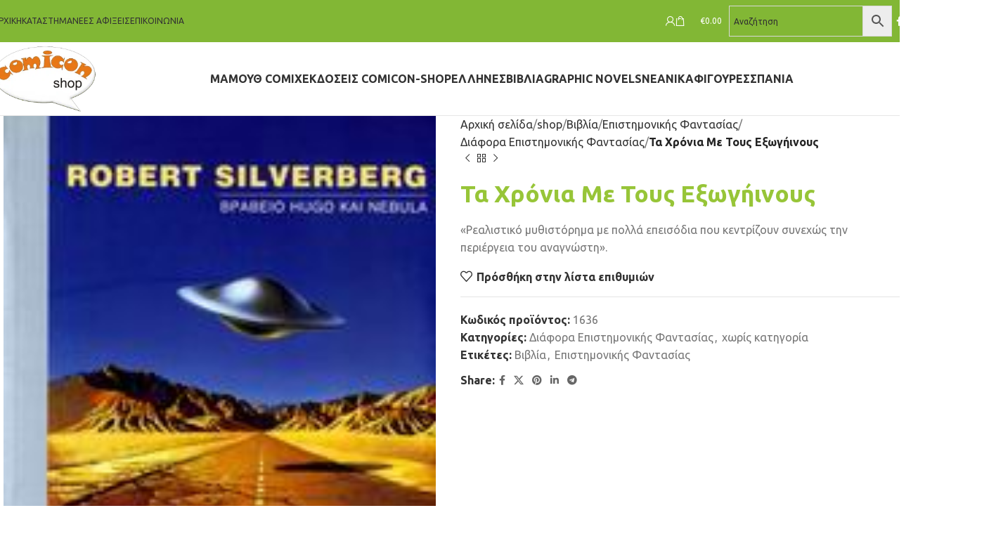

--- FILE ---
content_type: text/html; charset=UTF-8
request_url: https://comicon-shop.gr/shop/%CF%84%CE%B1-%CF%87%CF%81%CF%8C%CE%BD%CE%B9%CE%B1-%CE%BC%CE%B5-%CF%84%CE%BF%CF%85%CF%82-%CE%B5%CE%BE%CF%89%CE%B3%CE%AE%CE%B9%CE%BD%CE%BF%CF%85%CF%82
body_size: 54791
content:
<!DOCTYPE html>
<html lang="el">
<head><meta charset="UTF-8"><script>if(navigator.userAgent.match(/MSIE|Internet Explorer/i)||navigator.userAgent.match(/Trident\/7\..*?rv:11/i)){var href=document.location.href;if(!href.match(/[?&]nowprocket/)){if(href.indexOf("?")==-1){if(href.indexOf("#")==-1){document.location.href=href+"?nowprocket=1"}else{document.location.href=href.replace("#","?nowprocket=1#")}}else{if(href.indexOf("#")==-1){document.location.href=href+"&nowprocket=1"}else{document.location.href=href.replace("#","&nowprocket=1#")}}}}</script><script>(()=>{class RocketLazyLoadScripts{constructor(){this.v="2.0.4",this.userEvents=["keydown","keyup","mousedown","mouseup","mousemove","mouseover","mouseout","touchmove","touchstart","touchend","touchcancel","wheel","click","dblclick","input"],this.attributeEvents=["onblur","onclick","oncontextmenu","ondblclick","onfocus","onmousedown","onmouseenter","onmouseleave","onmousemove","onmouseout","onmouseover","onmouseup","onmousewheel","onscroll","onsubmit"]}async t(){this.i(),this.o(),/iP(ad|hone)/.test(navigator.userAgent)&&this.h(),this.u(),this.l(this),this.m(),this.k(this),this.p(this),this._(),await Promise.all([this.R(),this.L()]),this.lastBreath=Date.now(),this.S(this),this.P(),this.D(),this.O(),this.M(),await this.C(this.delayedScripts.normal),await this.C(this.delayedScripts.defer),await this.C(this.delayedScripts.async),await this.T(),await this.F(),await this.j(),await this.A(),window.dispatchEvent(new Event("rocket-allScriptsLoaded")),this.everythingLoaded=!0,this.lastTouchEnd&&await new Promise(t=>setTimeout(t,500-Date.now()+this.lastTouchEnd)),this.I(),this.H(),this.U(),this.W()}i(){this.CSPIssue=sessionStorage.getItem("rocketCSPIssue"),document.addEventListener("securitypolicyviolation",t=>{this.CSPIssue||"script-src-elem"!==t.violatedDirective||"data"!==t.blockedURI||(this.CSPIssue=!0,sessionStorage.setItem("rocketCSPIssue",!0))},{isRocket:!0})}o(){window.addEventListener("pageshow",t=>{this.persisted=t.persisted,this.realWindowLoadedFired=!0},{isRocket:!0}),window.addEventListener("pagehide",()=>{this.onFirstUserAction=null},{isRocket:!0})}h(){let t;function e(e){t=e}window.addEventListener("touchstart",e,{isRocket:!0}),window.addEventListener("touchend",function i(o){o.changedTouches[0]&&t.changedTouches[0]&&Math.abs(o.changedTouches[0].pageX-t.changedTouches[0].pageX)<10&&Math.abs(o.changedTouches[0].pageY-t.changedTouches[0].pageY)<10&&o.timeStamp-t.timeStamp<200&&(window.removeEventListener("touchstart",e,{isRocket:!0}),window.removeEventListener("touchend",i,{isRocket:!0}),"INPUT"===o.target.tagName&&"text"===o.target.type||(o.target.dispatchEvent(new TouchEvent("touchend",{target:o.target,bubbles:!0})),o.target.dispatchEvent(new MouseEvent("mouseover",{target:o.target,bubbles:!0})),o.target.dispatchEvent(new PointerEvent("click",{target:o.target,bubbles:!0,cancelable:!0,detail:1,clientX:o.changedTouches[0].clientX,clientY:o.changedTouches[0].clientY})),event.preventDefault()))},{isRocket:!0})}q(t){this.userActionTriggered||("mousemove"!==t.type||this.firstMousemoveIgnored?"keyup"===t.type||"mouseover"===t.type||"mouseout"===t.type||(this.userActionTriggered=!0,this.onFirstUserAction&&this.onFirstUserAction()):this.firstMousemoveIgnored=!0),"click"===t.type&&t.preventDefault(),t.stopPropagation(),t.stopImmediatePropagation(),"touchstart"===this.lastEvent&&"touchend"===t.type&&(this.lastTouchEnd=Date.now()),"click"===t.type&&(this.lastTouchEnd=0),this.lastEvent=t.type,t.composedPath&&t.composedPath()[0].getRootNode()instanceof ShadowRoot&&(t.rocketTarget=t.composedPath()[0]),this.savedUserEvents.push(t)}u(){this.savedUserEvents=[],this.userEventHandler=this.q.bind(this),this.userEvents.forEach(t=>window.addEventListener(t,this.userEventHandler,{passive:!1,isRocket:!0})),document.addEventListener("visibilitychange",this.userEventHandler,{isRocket:!0})}U(){this.userEvents.forEach(t=>window.removeEventListener(t,this.userEventHandler,{passive:!1,isRocket:!0})),document.removeEventListener("visibilitychange",this.userEventHandler,{isRocket:!0}),this.savedUserEvents.forEach(t=>{(t.rocketTarget||t.target).dispatchEvent(new window[t.constructor.name](t.type,t))})}m(){const t="return false",e=Array.from(this.attributeEvents,t=>"data-rocket-"+t),i="["+this.attributeEvents.join("],[")+"]",o="[data-rocket-"+this.attributeEvents.join("],[data-rocket-")+"]",s=(e,i,o)=>{o&&o!==t&&(e.setAttribute("data-rocket-"+i,o),e["rocket"+i]=new Function("event",o),e.setAttribute(i,t))};new MutationObserver(t=>{for(const n of t)"attributes"===n.type&&(n.attributeName.startsWith("data-rocket-")||this.everythingLoaded?n.attributeName.startsWith("data-rocket-")&&this.everythingLoaded&&this.N(n.target,n.attributeName.substring(12)):s(n.target,n.attributeName,n.target.getAttribute(n.attributeName))),"childList"===n.type&&n.addedNodes.forEach(t=>{if(t.nodeType===Node.ELEMENT_NODE)if(this.everythingLoaded)for(const i of[t,...t.querySelectorAll(o)])for(const t of i.getAttributeNames())e.includes(t)&&this.N(i,t.substring(12));else for(const e of[t,...t.querySelectorAll(i)])for(const t of e.getAttributeNames())this.attributeEvents.includes(t)&&s(e,t,e.getAttribute(t))})}).observe(document,{subtree:!0,childList:!0,attributeFilter:[...this.attributeEvents,...e]})}I(){this.attributeEvents.forEach(t=>{document.querySelectorAll("[data-rocket-"+t+"]").forEach(e=>{this.N(e,t)})})}N(t,e){const i=t.getAttribute("data-rocket-"+e);i&&(t.setAttribute(e,i),t.removeAttribute("data-rocket-"+e))}k(t){Object.defineProperty(HTMLElement.prototype,"onclick",{get(){return this.rocketonclick||null},set(e){this.rocketonclick=e,this.setAttribute(t.everythingLoaded?"onclick":"data-rocket-onclick","this.rocketonclick(event)")}})}S(t){function e(e,i){let o=e[i];e[i]=null,Object.defineProperty(e,i,{get:()=>o,set(s){t.everythingLoaded?o=s:e["rocket"+i]=o=s}})}e(document,"onreadystatechange"),e(window,"onload"),e(window,"onpageshow");try{Object.defineProperty(document,"readyState",{get:()=>t.rocketReadyState,set(e){t.rocketReadyState=e},configurable:!0}),document.readyState="loading"}catch(t){console.log("WPRocket DJE readyState conflict, bypassing")}}l(t){this.originalAddEventListener=EventTarget.prototype.addEventListener,this.originalRemoveEventListener=EventTarget.prototype.removeEventListener,this.savedEventListeners=[],EventTarget.prototype.addEventListener=function(e,i,o){o&&o.isRocket||!t.B(e,this)&&!t.userEvents.includes(e)||t.B(e,this)&&!t.userActionTriggered||e.startsWith("rocket-")||t.everythingLoaded?t.originalAddEventListener.call(this,e,i,o):(t.savedEventListeners.push({target:this,remove:!1,type:e,func:i,options:o}),"mouseenter"!==e&&"mouseleave"!==e||t.originalAddEventListener.call(this,e,t.savedUserEvents.push,o))},EventTarget.prototype.removeEventListener=function(e,i,o){o&&o.isRocket||!t.B(e,this)&&!t.userEvents.includes(e)||t.B(e,this)&&!t.userActionTriggered||e.startsWith("rocket-")||t.everythingLoaded?t.originalRemoveEventListener.call(this,e,i,o):t.savedEventListeners.push({target:this,remove:!0,type:e,func:i,options:o})}}J(t,e){this.savedEventListeners=this.savedEventListeners.filter(i=>{let o=i.type,s=i.target||window;return e!==o||t!==s||(this.B(o,s)&&(i.type="rocket-"+o),this.$(i),!1)})}H(){EventTarget.prototype.addEventListener=this.originalAddEventListener,EventTarget.prototype.removeEventListener=this.originalRemoveEventListener,this.savedEventListeners.forEach(t=>this.$(t))}$(t){t.remove?this.originalRemoveEventListener.call(t.target,t.type,t.func,t.options):this.originalAddEventListener.call(t.target,t.type,t.func,t.options)}p(t){let e;function i(e){return t.everythingLoaded?e:e.split(" ").map(t=>"load"===t||t.startsWith("load.")?"rocket-jquery-load":t).join(" ")}function o(o){function s(e){const s=o.fn[e];o.fn[e]=o.fn.init.prototype[e]=function(){return this[0]===window&&t.userActionTriggered&&("string"==typeof arguments[0]||arguments[0]instanceof String?arguments[0]=i(arguments[0]):"object"==typeof arguments[0]&&Object.keys(arguments[0]).forEach(t=>{const e=arguments[0][t];delete arguments[0][t],arguments[0][i(t)]=e})),s.apply(this,arguments),this}}if(o&&o.fn&&!t.allJQueries.includes(o)){const e={DOMContentLoaded:[],"rocket-DOMContentLoaded":[]};for(const t in e)document.addEventListener(t,()=>{e[t].forEach(t=>t())},{isRocket:!0});o.fn.ready=o.fn.init.prototype.ready=function(i){function s(){parseInt(o.fn.jquery)>2?setTimeout(()=>i.bind(document)(o)):i.bind(document)(o)}return"function"==typeof i&&(t.realDomReadyFired?!t.userActionTriggered||t.fauxDomReadyFired?s():e["rocket-DOMContentLoaded"].push(s):e.DOMContentLoaded.push(s)),o([])},s("on"),s("one"),s("off"),t.allJQueries.push(o)}e=o}t.allJQueries=[],o(window.jQuery),Object.defineProperty(window,"jQuery",{get:()=>e,set(t){o(t)}})}P(){const t=new Map;document.write=document.writeln=function(e){const i=document.currentScript,o=document.createRange(),s=i.parentElement;let n=t.get(i);void 0===n&&(n=i.nextSibling,t.set(i,n));const c=document.createDocumentFragment();o.setStart(c,0),c.appendChild(o.createContextualFragment(e)),s.insertBefore(c,n)}}async R(){return new Promise(t=>{this.userActionTriggered?t():this.onFirstUserAction=t})}async L(){return new Promise(t=>{document.addEventListener("DOMContentLoaded",()=>{this.realDomReadyFired=!0,t()},{isRocket:!0})})}async j(){return this.realWindowLoadedFired?Promise.resolve():new Promise(t=>{window.addEventListener("load",t,{isRocket:!0})})}M(){this.pendingScripts=[];this.scriptsMutationObserver=new MutationObserver(t=>{for(const e of t)e.addedNodes.forEach(t=>{"SCRIPT"!==t.tagName||t.noModule||t.isWPRocket||this.pendingScripts.push({script:t,promise:new Promise(e=>{const i=()=>{const i=this.pendingScripts.findIndex(e=>e.script===t);i>=0&&this.pendingScripts.splice(i,1),e()};t.addEventListener("load",i,{isRocket:!0}),t.addEventListener("error",i,{isRocket:!0}),setTimeout(i,1e3)})})})}),this.scriptsMutationObserver.observe(document,{childList:!0,subtree:!0})}async F(){await this.X(),this.pendingScripts.length?(await this.pendingScripts[0].promise,await this.F()):this.scriptsMutationObserver.disconnect()}D(){this.delayedScripts={normal:[],async:[],defer:[]},document.querySelectorAll("script[type$=rocketlazyloadscript]").forEach(t=>{t.hasAttribute("data-rocket-src")?t.hasAttribute("async")&&!1!==t.async?this.delayedScripts.async.push(t):t.hasAttribute("defer")&&!1!==t.defer||"module"===t.getAttribute("data-rocket-type")?this.delayedScripts.defer.push(t):this.delayedScripts.normal.push(t):this.delayedScripts.normal.push(t)})}async _(){await this.L();let t=[];document.querySelectorAll("script[type$=rocketlazyloadscript][data-rocket-src]").forEach(e=>{let i=e.getAttribute("data-rocket-src");if(i&&!i.startsWith("data:")){i.startsWith("//")&&(i=location.protocol+i);try{const o=new URL(i).origin;o!==location.origin&&t.push({src:o,crossOrigin:e.crossOrigin||"module"===e.getAttribute("data-rocket-type")})}catch(t){}}}),t=[...new Map(t.map(t=>[JSON.stringify(t),t])).values()],this.Y(t,"preconnect")}async G(t){if(await this.K(),!0!==t.noModule||!("noModule"in HTMLScriptElement.prototype))return new Promise(e=>{let i;function o(){(i||t).setAttribute("data-rocket-status","executed"),e()}try{if(navigator.userAgent.includes("Firefox/")||""===navigator.vendor||this.CSPIssue)i=document.createElement("script"),[...t.attributes].forEach(t=>{let e=t.nodeName;"type"!==e&&("data-rocket-type"===e&&(e="type"),"data-rocket-src"===e&&(e="src"),i.setAttribute(e,t.nodeValue))}),t.text&&(i.text=t.text),t.nonce&&(i.nonce=t.nonce),i.hasAttribute("src")?(i.addEventListener("load",o,{isRocket:!0}),i.addEventListener("error",()=>{i.setAttribute("data-rocket-status","failed-network"),e()},{isRocket:!0}),setTimeout(()=>{i.isConnected||e()},1)):(i.text=t.text,o()),i.isWPRocket=!0,t.parentNode.replaceChild(i,t);else{const i=t.getAttribute("data-rocket-type"),s=t.getAttribute("data-rocket-src");i?(t.type=i,t.removeAttribute("data-rocket-type")):t.removeAttribute("type"),t.addEventListener("load",o,{isRocket:!0}),t.addEventListener("error",i=>{this.CSPIssue&&i.target.src.startsWith("data:")?(console.log("WPRocket: CSP fallback activated"),t.removeAttribute("src"),this.G(t).then(e)):(t.setAttribute("data-rocket-status","failed-network"),e())},{isRocket:!0}),s?(t.fetchPriority="high",t.removeAttribute("data-rocket-src"),t.src=s):t.src="data:text/javascript;base64,"+window.btoa(unescape(encodeURIComponent(t.text)))}}catch(i){t.setAttribute("data-rocket-status","failed-transform"),e()}});t.setAttribute("data-rocket-status","skipped")}async C(t){const e=t.shift();return e?(e.isConnected&&await this.G(e),this.C(t)):Promise.resolve()}O(){this.Y([...this.delayedScripts.normal,...this.delayedScripts.defer,...this.delayedScripts.async],"preload")}Y(t,e){this.trash=this.trash||[];let i=!0;var o=document.createDocumentFragment();t.forEach(t=>{const s=t.getAttribute&&t.getAttribute("data-rocket-src")||t.src;if(s&&!s.startsWith("data:")){const n=document.createElement("link");n.href=s,n.rel=e,"preconnect"!==e&&(n.as="script",n.fetchPriority=i?"high":"low"),t.getAttribute&&"module"===t.getAttribute("data-rocket-type")&&(n.crossOrigin=!0),t.crossOrigin&&(n.crossOrigin=t.crossOrigin),t.integrity&&(n.integrity=t.integrity),t.nonce&&(n.nonce=t.nonce),o.appendChild(n),this.trash.push(n),i=!1}}),document.head.appendChild(o)}W(){this.trash.forEach(t=>t.remove())}async T(){try{document.readyState="interactive"}catch(t){}this.fauxDomReadyFired=!0;try{await this.K(),this.J(document,"readystatechange"),document.dispatchEvent(new Event("rocket-readystatechange")),await this.K(),document.rocketonreadystatechange&&document.rocketonreadystatechange(),await this.K(),this.J(document,"DOMContentLoaded"),document.dispatchEvent(new Event("rocket-DOMContentLoaded")),await this.K(),this.J(window,"DOMContentLoaded"),window.dispatchEvent(new Event("rocket-DOMContentLoaded"))}catch(t){console.error(t)}}async A(){try{document.readyState="complete"}catch(t){}try{await this.K(),this.J(document,"readystatechange"),document.dispatchEvent(new Event("rocket-readystatechange")),await this.K(),document.rocketonreadystatechange&&document.rocketonreadystatechange(),await this.K(),this.J(window,"load"),window.dispatchEvent(new Event("rocket-load")),await this.K(),window.rocketonload&&window.rocketonload(),await this.K(),this.allJQueries.forEach(t=>t(window).trigger("rocket-jquery-load")),await this.K(),this.J(window,"pageshow");const t=new Event("rocket-pageshow");t.persisted=this.persisted,window.dispatchEvent(t),await this.K(),window.rocketonpageshow&&window.rocketonpageshow({persisted:this.persisted})}catch(t){console.error(t)}}async K(){Date.now()-this.lastBreath>45&&(await this.X(),this.lastBreath=Date.now())}async X(){return document.hidden?new Promise(t=>setTimeout(t)):new Promise(t=>requestAnimationFrame(t))}B(t,e){return e===document&&"readystatechange"===t||(e===document&&"DOMContentLoaded"===t||(e===window&&"DOMContentLoaded"===t||(e===window&&"load"===t||e===window&&"pageshow"===t)))}static run(){(new RocketLazyLoadScripts).t()}}RocketLazyLoadScripts.run()})();</script>
	
	<link rel="profile" href="https://gmpg.org/xfn/11">
	<link rel="pingback" href="https://comicon-shop.gr/xmlrpc.php">

	<meta name='robots' content='index, follow, max-image-preview:large, max-snippet:-1, max-video-preview:-1' />

            <script data-no-defer="1" data-ezscrex="false" data-cfasync="false" data-pagespeed-no-defer data-cookieconsent="ignore">
                var ctPublicFunctions = {"_ajax_nonce":"2dd9124423","_rest_nonce":"04c16ede50","_ajax_url":"\/wp-admin\/admin-ajax.php","_rest_url":"https:\/\/comicon-shop.gr\/wp-json\/","data__cookies_type":"native","data__ajax_type":"rest","data__bot_detector_enabled":0,"data__frontend_data_log_enabled":1,"cookiePrefix":"","wprocket_detected":true,"host_url":"comicon-shop.gr","text__ee_click_to_select":"Click to select the whole data","text__ee_original_email":"The complete one is","text__ee_got_it":"Got it","text__ee_blocked":"Blocked","text__ee_cannot_connect":"Cannot connect","text__ee_cannot_decode":"Can not decode email. Unknown reason","text__ee_email_decoder":"CleanTalk email decoder","text__ee_wait_for_decoding":"The magic is on the way!","text__ee_decoding_process":"Please wait a few seconds while we decode the contact data."}
            </script>
        
            <script data-no-defer="1" data-ezscrex="false" data-cfasync="false" data-pagespeed-no-defer data-cookieconsent="ignore">
                var ctPublic = {"_ajax_nonce":"2dd9124423","settings__forms__check_internal":"0","settings__forms__check_external":"0","settings__forms__force_protection":0,"settings__forms__search_test":"1","settings__forms__wc_add_to_cart":0,"settings__data__bot_detector_enabled":0,"settings__sfw__anti_crawler":"0","blog_home":"https:\/\/comicon-shop.gr\/","pixel__setting":"0","pixel__enabled":false,"pixel__url":null,"data__email_check_before_post":1,"data__email_check_exist_post":0,"data__cookies_type":"native","data__key_is_ok":true,"data__visible_fields_required":true,"wl_brandname":"Anti-Spam by CleanTalk","wl_brandname_short":"CleanTalk","ct_checkjs_key":1008286071,"emailEncoderPassKey":"c1cadd614c9bb59e2c6c2f8e78d745f0","bot_detector_forms_excluded":"W10=","advancedCacheExists":true,"varnishCacheExists":false,"wc_ajax_add_to_cart":false,"theRealPerson":{"phrases":{"trpHeading":"The Real Person Badge!","trpContent1":"The commenter acts as a real person and verified as not a bot.","trpContent2":" Anti-Spam by CleanTalk","trpContentLearnMore":"Learn more"},"trpContentLink":"https:\/\/cleantalk.org\/help\/the-real-person?utm_id=&amp;utm_term=&amp;utm_source=admin_side&amp;utm_medium=trp_badge&amp;utm_content=trp_badge_link_click&amp;utm_campaign=apbct_links","imgPersonUrl":"https:\/\/comicon-shop.gr\/wp-content\/plugins\/cleantalk-spam-protect\/css\/images\/real_user.svg","imgShieldUrl":"https:\/\/comicon-shop.gr\/wp-content\/plugins\/cleantalk-spam-protect\/css\/images\/shield.svg"}}
            </script>
        
	<!-- This site is optimized with the Yoast SEO plugin v26.6 - https://yoast.com/wordpress/plugins/seo/ -->
	<title>Τα Χρόνια Με Τους Εξωγήινους - Comicon Shop</title>
<link data-rocket-preload as="style" href="https://fonts.googleapis.com/css?family=Ubuntu%3A400%2C700%2C500&#038;display=swap" rel="preload">
<link href="https://fonts.googleapis.com/css?family=Ubuntu%3A400%2C700%2C500&#038;display=swap" media="print" onload="this.media=&#039;all&#039;" rel="stylesheet">
<noscript data-wpr-hosted-gf-parameters=""><link rel="stylesheet" href="https://fonts.googleapis.com/css?family=Ubuntu%3A400%2C700%2C500&#038;display=swap"></noscript>
	<meta name="description" content="«Ρεαλιστικό μυθιστόρημα με πολλά επεισόδια που κεντρίζουν συνεχώς την περιέργεια του αναγνώστη»." />
	<link rel="canonical" href="https://comicon-shop.gr/shop/τα-χρόνια-με-τους-εξωγήινους" />
	<meta property="og:locale" content="el_GR" />
	<meta property="og:type" content="article" />
	<meta property="og:title" content="Τα Χρόνια Με Τους Εξωγήινους - Comicon Shop" />
	<meta property="og:description" content="«Ρεαλιστικό μυθιστόρημα με πολλά επεισόδια που κεντρίζουν συνεχώς την περιέργεια του αναγνώστη»." />
	<meta property="og:url" content="https://comicon-shop.gr/shop/τα-χρόνια-με-τους-εξωγήινους" />
	<meta property="og:site_name" content="Comicon Shop" />
	<meta property="article:publisher" content="https://www.facebook.com/pages/Comicon-shop/1404241049808936" />
	<meta property="article:modified_time" content="2014-11-20T08:09:05+00:00" />
	<meta property="og:image" content="https://comicon-shop.gr/wp-content/uploads/2014/10/Τα-Χρόνια-Με-Τους-Εξωγήινους.jpg" />
	<meta property="og:image:width" content="160" />
	<meta property="og:image:height" content="245" />
	<meta property="og:image:type" content="image/jpeg" />
	<script type="application/ld+json" class="yoast-schema-graph">{"@context":"https://schema.org","@graph":[{"@type":"WebPage","@id":"https://comicon-shop.gr/shop/%cf%84%ce%b1-%cf%87%cf%81%cf%8c%ce%bd%ce%b9%ce%b1-%ce%bc%ce%b5-%cf%84%ce%bf%cf%85%cf%82-%ce%b5%ce%be%cf%89%ce%b3%ce%ae%ce%b9%ce%bd%ce%bf%cf%85%cf%82","url":"https://comicon-shop.gr/shop/%cf%84%ce%b1-%cf%87%cf%81%cf%8c%ce%bd%ce%b9%ce%b1-%ce%bc%ce%b5-%cf%84%ce%bf%cf%85%cf%82-%ce%b5%ce%be%cf%89%ce%b3%ce%ae%ce%b9%ce%bd%ce%bf%cf%85%cf%82","name":"Τα Χρόνια Με Τους Εξωγήινους - Comicon Shop","isPartOf":{"@id":"https://comicon-shop.gr/#website"},"primaryImageOfPage":{"@id":"https://comicon-shop.gr/shop/%cf%84%ce%b1-%cf%87%cf%81%cf%8c%ce%bd%ce%b9%ce%b1-%ce%bc%ce%b5-%cf%84%ce%bf%cf%85%cf%82-%ce%b5%ce%be%cf%89%ce%b3%ce%ae%ce%b9%ce%bd%ce%bf%cf%85%cf%82#primaryimage"},"image":{"@id":"https://comicon-shop.gr/shop/%cf%84%ce%b1-%cf%87%cf%81%cf%8c%ce%bd%ce%b9%ce%b1-%ce%bc%ce%b5-%cf%84%ce%bf%cf%85%cf%82-%ce%b5%ce%be%cf%89%ce%b3%ce%ae%ce%b9%ce%bd%ce%bf%cf%85%cf%82#primaryimage"},"thumbnailUrl":"https://comicon-shop.gr/wp-content/uploads/2014/10/Τα-Χρόνια-Με-Τους-Εξωγήινους.jpg","datePublished":"2014-10-21T12:56:59+00:00","dateModified":"2014-11-20T08:09:05+00:00","description":"«Ρεαλιστικό μυθιστόρημα με πολλά επεισόδια που κεντρίζουν συνεχώς την περιέργεια του αναγνώστη».","breadcrumb":{"@id":"https://comicon-shop.gr/shop/%cf%84%ce%b1-%cf%87%cf%81%cf%8c%ce%bd%ce%b9%ce%b1-%ce%bc%ce%b5-%cf%84%ce%bf%cf%85%cf%82-%ce%b5%ce%be%cf%89%ce%b3%ce%ae%ce%b9%ce%bd%ce%bf%cf%85%cf%82#breadcrumb"},"inLanguage":"el","potentialAction":[{"@type":"ReadAction","target":["https://comicon-shop.gr/shop/%cf%84%ce%b1-%cf%87%cf%81%cf%8c%ce%bd%ce%b9%ce%b1-%ce%bc%ce%b5-%cf%84%ce%bf%cf%85%cf%82-%ce%b5%ce%be%cf%89%ce%b3%ce%ae%ce%b9%ce%bd%ce%bf%cf%85%cf%82"]}]},{"@type":"ImageObject","inLanguage":"el","@id":"https://comicon-shop.gr/shop/%cf%84%ce%b1-%cf%87%cf%81%cf%8c%ce%bd%ce%b9%ce%b1-%ce%bc%ce%b5-%cf%84%ce%bf%cf%85%cf%82-%ce%b5%ce%be%cf%89%ce%b3%ce%ae%ce%b9%ce%bd%ce%bf%cf%85%cf%82#primaryimage","url":"https://comicon-shop.gr/wp-content/uploads/2014/10/Τα-Χρόνια-Με-Τους-Εξωγήινους.jpg","contentUrl":"https://comicon-shop.gr/wp-content/uploads/2014/10/Τα-Χρόνια-Με-Τους-Εξωγήινους.jpg","width":160,"height":245,"caption":"Τα Χρόνια Με Τους Εξωγήινους"},{"@type":"BreadcrumbList","@id":"https://comicon-shop.gr/shop/%cf%84%ce%b1-%cf%87%cf%81%cf%8c%ce%bd%ce%b9%ce%b1-%ce%bc%ce%b5-%cf%84%ce%bf%cf%85%cf%82-%ce%b5%ce%be%cf%89%ce%b3%ce%ae%ce%b9%ce%bd%ce%bf%cf%85%cf%82#breadcrumb","itemListElement":[{"@type":"ListItem","position":1,"name":"Home","item":"https://comicon-shop.gr/"},{"@type":"ListItem","position":2,"name":"shop","item":"https://comicon-shop.gr/shop"},{"@type":"ListItem","position":3,"name":"Τα Χρόνια Με Τους Εξωγήινους"}]},{"@type":"WebSite","@id":"https://comicon-shop.gr/#website","url":"https://comicon-shop.gr/","name":"Comicon Shop","description":"Κόμικς, Βιβλία, Φιγούρες, Εκδόσεις","potentialAction":[{"@type":"SearchAction","target":{"@type":"EntryPoint","urlTemplate":"https://comicon-shop.gr/?s={search_term_string}"},"query-input":{"@type":"PropertyValueSpecification","valueRequired":true,"valueName":"search_term_string"}}],"inLanguage":"el"}]}</script>
	<!-- / Yoast SEO plugin. -->


<link rel='dns-prefetch' href='//www.googletagmanager.com' />
<link rel='dns-prefetch' href='//accounts.google.com' />
<link rel='dns-prefetch' href='//fonts.googleapis.com' />
<link href='https://fonts.gstatic.com' crossorigin rel='preconnect' />
<link rel="alternate" type="application/rss+xml" title="Ροή RSS &raquo; Comicon Shop" href="https://comicon-shop.gr/feed" />
<link rel="alternate" type="application/rss+xml" title="Ροή Σχολίων &raquo; Comicon Shop" href="https://comicon-shop.gr/comments/feed" />
<link rel="alternate" type="application/rss+xml" title="Ροή Σχολίων Comicon Shop &raquo; Τα Χρόνια Με Τους Εξωγήινους" href="https://comicon-shop.gr/shop/%cf%84%ce%b1-%cf%87%cf%81%cf%8c%ce%bd%ce%b9%ce%b1-%ce%bc%ce%b5-%cf%84%ce%bf%cf%85%cf%82-%ce%b5%ce%be%cf%89%ce%b3%ce%ae%ce%b9%ce%bd%ce%bf%cf%85%cf%82/feed" />
<link rel="alternate" title="oEmbed (JSON)" type="application/json+oembed" href="https://comicon-shop.gr/wp-json/oembed/1.0/embed?url=https%3A%2F%2Fcomicon-shop.gr%2Fshop%2F%25cf%2584%25ce%25b1-%25cf%2587%25cf%2581%25cf%258c%25ce%25bd%25ce%25b9%25ce%25b1-%25ce%25bc%25ce%25b5-%25cf%2584%25ce%25bf%25cf%2585%25cf%2582-%25ce%25b5%25ce%25be%25cf%2589%25ce%25b3%25ce%25ae%25ce%25b9%25ce%25bd%25ce%25bf%25cf%2585%25cf%2582" />
<link rel="alternate" title="oEmbed (XML)" type="text/xml+oembed" href="https://comicon-shop.gr/wp-json/oembed/1.0/embed?url=https%3A%2F%2Fcomicon-shop.gr%2Fshop%2F%25cf%2584%25ce%25b1-%25cf%2587%25cf%2581%25cf%258c%25ce%25bd%25ce%25b9%25ce%25b1-%25ce%25bc%25ce%25b5-%25cf%2584%25ce%25bf%25cf%2585%25cf%2582-%25ce%25b5%25ce%25be%25cf%2589%25ce%25b3%25ce%25ae%25ce%25b9%25ce%25bd%25ce%25bf%25cf%2585%25cf%2582&#038;format=xml" />
<style id='wp-img-auto-sizes-contain-inline-css' type='text/css'>
img:is([sizes=auto i],[sizes^="auto," i]){contain-intrinsic-size:3000px 1500px}
/*# sourceURL=wp-img-auto-sizes-contain-inline-css */
</style>
<style id='wp-block-library-inline-css' type='text/css'>
:root{--wp-block-synced-color:#7a00df;--wp-block-synced-color--rgb:122,0,223;--wp-bound-block-color:var(--wp-block-synced-color);--wp-editor-canvas-background:#ddd;--wp-admin-theme-color:#007cba;--wp-admin-theme-color--rgb:0,124,186;--wp-admin-theme-color-darker-10:#006ba1;--wp-admin-theme-color-darker-10--rgb:0,107,160.5;--wp-admin-theme-color-darker-20:#005a87;--wp-admin-theme-color-darker-20--rgb:0,90,135;--wp-admin-border-width-focus:2px}@media (min-resolution:192dpi){:root{--wp-admin-border-width-focus:1.5px}}.wp-element-button{cursor:pointer}:root .has-very-light-gray-background-color{background-color:#eee}:root .has-very-dark-gray-background-color{background-color:#313131}:root .has-very-light-gray-color{color:#eee}:root .has-very-dark-gray-color{color:#313131}:root .has-vivid-green-cyan-to-vivid-cyan-blue-gradient-background{background:linear-gradient(135deg,#00d084,#0693e3)}:root .has-purple-crush-gradient-background{background:linear-gradient(135deg,#34e2e4,#4721fb 50%,#ab1dfe)}:root .has-hazy-dawn-gradient-background{background:linear-gradient(135deg,#faaca8,#dad0ec)}:root .has-subdued-olive-gradient-background{background:linear-gradient(135deg,#fafae1,#67a671)}:root .has-atomic-cream-gradient-background{background:linear-gradient(135deg,#fdd79a,#004a59)}:root .has-nightshade-gradient-background{background:linear-gradient(135deg,#330968,#31cdcf)}:root .has-midnight-gradient-background{background:linear-gradient(135deg,#020381,#2874fc)}:root{--wp--preset--font-size--normal:16px;--wp--preset--font-size--huge:42px}.has-regular-font-size{font-size:1em}.has-larger-font-size{font-size:2.625em}.has-normal-font-size{font-size:var(--wp--preset--font-size--normal)}.has-huge-font-size{font-size:var(--wp--preset--font-size--huge)}.has-text-align-center{text-align:center}.has-text-align-left{text-align:left}.has-text-align-right{text-align:right}.has-fit-text{white-space:nowrap!important}#end-resizable-editor-section{display:none}.aligncenter{clear:both}.items-justified-left{justify-content:flex-start}.items-justified-center{justify-content:center}.items-justified-right{justify-content:flex-end}.items-justified-space-between{justify-content:space-between}.screen-reader-text{border:0;clip-path:inset(50%);height:1px;margin:-1px;overflow:hidden;padding:0;position:absolute;width:1px;word-wrap:normal!important}.screen-reader-text:focus{background-color:#ddd;clip-path:none;color:#444;display:block;font-size:1em;height:auto;left:5px;line-height:normal;padding:15px 23px 14px;text-decoration:none;top:5px;width:auto;z-index:100000}html :where(.has-border-color){border-style:solid}html :where([style*=border-top-color]){border-top-style:solid}html :where([style*=border-right-color]){border-right-style:solid}html :where([style*=border-bottom-color]){border-bottom-style:solid}html :where([style*=border-left-color]){border-left-style:solid}html :where([style*=border-width]){border-style:solid}html :where([style*=border-top-width]){border-top-style:solid}html :where([style*=border-right-width]){border-right-style:solid}html :where([style*=border-bottom-width]){border-bottom-style:solid}html :where([style*=border-left-width]){border-left-style:solid}html :where(img[class*=wp-image-]){height:auto;max-width:100%}:where(figure){margin:0 0 1em}html :where(.is-position-sticky){--wp-admin--admin-bar--position-offset:var(--wp-admin--admin-bar--height,0px)}@media screen and (max-width:600px){html :where(.is-position-sticky){--wp-admin--admin-bar--position-offset:0px}}

/*# sourceURL=wp-block-library-inline-css */
</style><link data-minify="1" rel='stylesheet' id='wc-blocks-style-css' href='https://comicon-shop.gr/wp-content/cache/min/1/wp-content/plugins/woocommerce/assets/client/blocks/wc-blocks.css?ver=1764496702' type='text/css' media='all' />
<style id='global-styles-inline-css' type='text/css'>
:root{--wp--preset--aspect-ratio--square: 1;--wp--preset--aspect-ratio--4-3: 4/3;--wp--preset--aspect-ratio--3-4: 3/4;--wp--preset--aspect-ratio--3-2: 3/2;--wp--preset--aspect-ratio--2-3: 2/3;--wp--preset--aspect-ratio--16-9: 16/9;--wp--preset--aspect-ratio--9-16: 9/16;--wp--preset--color--black: #000000;--wp--preset--color--cyan-bluish-gray: #abb8c3;--wp--preset--color--white: #ffffff;--wp--preset--color--pale-pink: #f78da7;--wp--preset--color--vivid-red: #cf2e2e;--wp--preset--color--luminous-vivid-orange: #ff6900;--wp--preset--color--luminous-vivid-amber: #fcb900;--wp--preset--color--light-green-cyan: #7bdcb5;--wp--preset--color--vivid-green-cyan: #00d084;--wp--preset--color--pale-cyan-blue: #8ed1fc;--wp--preset--color--vivid-cyan-blue: #0693e3;--wp--preset--color--vivid-purple: #9b51e0;--wp--preset--gradient--vivid-cyan-blue-to-vivid-purple: linear-gradient(135deg,rgb(6,147,227) 0%,rgb(155,81,224) 100%);--wp--preset--gradient--light-green-cyan-to-vivid-green-cyan: linear-gradient(135deg,rgb(122,220,180) 0%,rgb(0,208,130) 100%);--wp--preset--gradient--luminous-vivid-amber-to-luminous-vivid-orange: linear-gradient(135deg,rgb(252,185,0) 0%,rgb(255,105,0) 100%);--wp--preset--gradient--luminous-vivid-orange-to-vivid-red: linear-gradient(135deg,rgb(255,105,0) 0%,rgb(207,46,46) 100%);--wp--preset--gradient--very-light-gray-to-cyan-bluish-gray: linear-gradient(135deg,rgb(238,238,238) 0%,rgb(169,184,195) 100%);--wp--preset--gradient--cool-to-warm-spectrum: linear-gradient(135deg,rgb(74,234,220) 0%,rgb(151,120,209) 20%,rgb(207,42,186) 40%,rgb(238,44,130) 60%,rgb(251,105,98) 80%,rgb(254,248,76) 100%);--wp--preset--gradient--blush-light-purple: linear-gradient(135deg,rgb(255,206,236) 0%,rgb(152,150,240) 100%);--wp--preset--gradient--blush-bordeaux: linear-gradient(135deg,rgb(254,205,165) 0%,rgb(254,45,45) 50%,rgb(107,0,62) 100%);--wp--preset--gradient--luminous-dusk: linear-gradient(135deg,rgb(255,203,112) 0%,rgb(199,81,192) 50%,rgb(65,88,208) 100%);--wp--preset--gradient--pale-ocean: linear-gradient(135deg,rgb(255,245,203) 0%,rgb(182,227,212) 50%,rgb(51,167,181) 100%);--wp--preset--gradient--electric-grass: linear-gradient(135deg,rgb(202,248,128) 0%,rgb(113,206,126) 100%);--wp--preset--gradient--midnight: linear-gradient(135deg,rgb(2,3,129) 0%,rgb(40,116,252) 100%);--wp--preset--font-size--small: 13px;--wp--preset--font-size--medium: 20px;--wp--preset--font-size--large: 36px;--wp--preset--font-size--x-large: 42px;--wp--preset--spacing--20: 0.44rem;--wp--preset--spacing--30: 0.67rem;--wp--preset--spacing--40: 1rem;--wp--preset--spacing--50: 1.5rem;--wp--preset--spacing--60: 2.25rem;--wp--preset--spacing--70: 3.38rem;--wp--preset--spacing--80: 5.06rem;--wp--preset--shadow--natural: 6px 6px 9px rgba(0, 0, 0, 0.2);--wp--preset--shadow--deep: 12px 12px 50px rgba(0, 0, 0, 0.4);--wp--preset--shadow--sharp: 6px 6px 0px rgba(0, 0, 0, 0.2);--wp--preset--shadow--outlined: 6px 6px 0px -3px rgb(255, 255, 255), 6px 6px rgb(0, 0, 0);--wp--preset--shadow--crisp: 6px 6px 0px rgb(0, 0, 0);}:where(.is-layout-flex){gap: 0.5em;}:where(.is-layout-grid){gap: 0.5em;}body .is-layout-flex{display: flex;}.is-layout-flex{flex-wrap: wrap;align-items: center;}.is-layout-flex > :is(*, div){margin: 0;}body .is-layout-grid{display: grid;}.is-layout-grid > :is(*, div){margin: 0;}:where(.wp-block-columns.is-layout-flex){gap: 2em;}:where(.wp-block-columns.is-layout-grid){gap: 2em;}:where(.wp-block-post-template.is-layout-flex){gap: 1.25em;}:where(.wp-block-post-template.is-layout-grid){gap: 1.25em;}.has-black-color{color: var(--wp--preset--color--black) !important;}.has-cyan-bluish-gray-color{color: var(--wp--preset--color--cyan-bluish-gray) !important;}.has-white-color{color: var(--wp--preset--color--white) !important;}.has-pale-pink-color{color: var(--wp--preset--color--pale-pink) !important;}.has-vivid-red-color{color: var(--wp--preset--color--vivid-red) !important;}.has-luminous-vivid-orange-color{color: var(--wp--preset--color--luminous-vivid-orange) !important;}.has-luminous-vivid-amber-color{color: var(--wp--preset--color--luminous-vivid-amber) !important;}.has-light-green-cyan-color{color: var(--wp--preset--color--light-green-cyan) !important;}.has-vivid-green-cyan-color{color: var(--wp--preset--color--vivid-green-cyan) !important;}.has-pale-cyan-blue-color{color: var(--wp--preset--color--pale-cyan-blue) !important;}.has-vivid-cyan-blue-color{color: var(--wp--preset--color--vivid-cyan-blue) !important;}.has-vivid-purple-color{color: var(--wp--preset--color--vivid-purple) !important;}.has-black-background-color{background-color: var(--wp--preset--color--black) !important;}.has-cyan-bluish-gray-background-color{background-color: var(--wp--preset--color--cyan-bluish-gray) !important;}.has-white-background-color{background-color: var(--wp--preset--color--white) !important;}.has-pale-pink-background-color{background-color: var(--wp--preset--color--pale-pink) !important;}.has-vivid-red-background-color{background-color: var(--wp--preset--color--vivid-red) !important;}.has-luminous-vivid-orange-background-color{background-color: var(--wp--preset--color--luminous-vivid-orange) !important;}.has-luminous-vivid-amber-background-color{background-color: var(--wp--preset--color--luminous-vivid-amber) !important;}.has-light-green-cyan-background-color{background-color: var(--wp--preset--color--light-green-cyan) !important;}.has-vivid-green-cyan-background-color{background-color: var(--wp--preset--color--vivid-green-cyan) !important;}.has-pale-cyan-blue-background-color{background-color: var(--wp--preset--color--pale-cyan-blue) !important;}.has-vivid-cyan-blue-background-color{background-color: var(--wp--preset--color--vivid-cyan-blue) !important;}.has-vivid-purple-background-color{background-color: var(--wp--preset--color--vivid-purple) !important;}.has-black-border-color{border-color: var(--wp--preset--color--black) !important;}.has-cyan-bluish-gray-border-color{border-color: var(--wp--preset--color--cyan-bluish-gray) !important;}.has-white-border-color{border-color: var(--wp--preset--color--white) !important;}.has-pale-pink-border-color{border-color: var(--wp--preset--color--pale-pink) !important;}.has-vivid-red-border-color{border-color: var(--wp--preset--color--vivid-red) !important;}.has-luminous-vivid-orange-border-color{border-color: var(--wp--preset--color--luminous-vivid-orange) !important;}.has-luminous-vivid-amber-border-color{border-color: var(--wp--preset--color--luminous-vivid-amber) !important;}.has-light-green-cyan-border-color{border-color: var(--wp--preset--color--light-green-cyan) !important;}.has-vivid-green-cyan-border-color{border-color: var(--wp--preset--color--vivid-green-cyan) !important;}.has-pale-cyan-blue-border-color{border-color: var(--wp--preset--color--pale-cyan-blue) !important;}.has-vivid-cyan-blue-border-color{border-color: var(--wp--preset--color--vivid-cyan-blue) !important;}.has-vivid-purple-border-color{border-color: var(--wp--preset--color--vivid-purple) !important;}.has-vivid-cyan-blue-to-vivid-purple-gradient-background{background: var(--wp--preset--gradient--vivid-cyan-blue-to-vivid-purple) !important;}.has-light-green-cyan-to-vivid-green-cyan-gradient-background{background: var(--wp--preset--gradient--light-green-cyan-to-vivid-green-cyan) !important;}.has-luminous-vivid-amber-to-luminous-vivid-orange-gradient-background{background: var(--wp--preset--gradient--luminous-vivid-amber-to-luminous-vivid-orange) !important;}.has-luminous-vivid-orange-to-vivid-red-gradient-background{background: var(--wp--preset--gradient--luminous-vivid-orange-to-vivid-red) !important;}.has-very-light-gray-to-cyan-bluish-gray-gradient-background{background: var(--wp--preset--gradient--very-light-gray-to-cyan-bluish-gray) !important;}.has-cool-to-warm-spectrum-gradient-background{background: var(--wp--preset--gradient--cool-to-warm-spectrum) !important;}.has-blush-light-purple-gradient-background{background: var(--wp--preset--gradient--blush-light-purple) !important;}.has-blush-bordeaux-gradient-background{background: var(--wp--preset--gradient--blush-bordeaux) !important;}.has-luminous-dusk-gradient-background{background: var(--wp--preset--gradient--luminous-dusk) !important;}.has-pale-ocean-gradient-background{background: var(--wp--preset--gradient--pale-ocean) !important;}.has-electric-grass-gradient-background{background: var(--wp--preset--gradient--electric-grass) !important;}.has-midnight-gradient-background{background: var(--wp--preset--gradient--midnight) !important;}.has-small-font-size{font-size: var(--wp--preset--font-size--small) !important;}.has-medium-font-size{font-size: var(--wp--preset--font-size--medium) !important;}.has-large-font-size{font-size: var(--wp--preset--font-size--large) !important;}.has-x-large-font-size{font-size: var(--wp--preset--font-size--x-large) !important;}
/*# sourceURL=global-styles-inline-css */
</style>

<style id='classic-theme-styles-inline-css' type='text/css'>
/*! This file is auto-generated */
.wp-block-button__link{color:#fff;background-color:#32373c;border-radius:9999px;box-shadow:none;text-decoration:none;padding:calc(.667em + 2px) calc(1.333em + 2px);font-size:1.125em}.wp-block-file__button{background:#32373c;color:#fff;text-decoration:none}
/*# sourceURL=/wp-includes/css/classic-themes.min.css */
</style>
<link rel='stylesheet' id='cleantalk-public-css-css' href='https://comicon-shop.gr/wp-content/plugins/cleantalk-spam-protect/css/cleantalk-public.min.css?ver=6.70.1_1767540731' type='text/css' media='all' />
<link rel='stylesheet' id='cleantalk-email-decoder-css-css' href='https://comicon-shop.gr/wp-content/plugins/cleantalk-spam-protect/css/cleantalk-email-decoder.min.css?ver=6.70.1_1767540731' type='text/css' media='all' />
<link rel='stylesheet' id='cleantalk-trp-css-css' href='https://comicon-shop.gr/wp-content/plugins/cleantalk-spam-protect/css/cleantalk-trp.min.css?ver=6.70.1_1767540731' type='text/css' media='all' />
<style id='woocommerce-inline-inline-css' type='text/css'>
.woocommerce form .form-row .required { visibility: visible; }
/*# sourceURL=woocommerce-inline-inline-css */
</style>
<link rel='stylesheet' id='aws-style-css' href='https://comicon-shop.gr/wp-content/plugins/advanced-woo-search/assets/css/common.min.css?ver=3.50' type='text/css' media='all' />
<link data-minify="1" rel='stylesheet' id='woo-slg-public-style-css' href='https://comicon-shop.gr/wp-content/cache/min/1/wp-content/plugins/woo-social-login/includes/css/style-public.css?ver=1764496702' type='text/css' media='all' />
<link data-minify="1" rel='stylesheet' id='js_composer_front-css' href='https://comicon-shop.gr/wp-content/cache/min/1/wp-content/plugins/js_composer/assets/css/js_composer.min.css?ver=1764496702' type='text/css' media='all' />
<link rel='stylesheet' id='woodmart-style-css' href='https://comicon-shop.gr/wp-content/themes/theme/css/parts/base.min.css?ver=8.0.6' type='text/css' media='all' />
<link rel='stylesheet' id='wd-helpers-wpb-elem-css' href='https://comicon-shop.gr/wp-content/themes/theme/css/parts/helpers-wpb-elem.min.css?ver=8.0.6' type='text/css' media='all' />
<link rel='stylesheet' id='wd-widget-nav-css' href='https://comicon-shop.gr/wp-content/themes/theme/css/parts/widget-nav.min.css?ver=8.0.6' type='text/css' media='all' />
<link rel='stylesheet' id='wd-widget-product-cat-css' href='https://comicon-shop.gr/wp-content/themes/theme/css/parts/woo-widget-product-cat.min.css?ver=8.0.6' type='text/css' media='all' />
<link rel='stylesheet' id='wd-widget-product-list-css' href='https://comicon-shop.gr/wp-content/themes/theme/css/parts/woo-widget-product-list.min.css?ver=8.0.6' type='text/css' media='all' />
<link rel='stylesheet' id='wd-wpcf7-css' href='https://comicon-shop.gr/wp-content/themes/theme/css/parts/int-wpcf7.min.css?ver=8.0.6' type='text/css' media='all' />
<link rel='stylesheet' id='wd-revolution-slider-css' href='https://comicon-shop.gr/wp-content/themes/theme/css/parts/int-rev-slider.min.css?ver=8.0.6' type='text/css' media='all' />
<link rel='stylesheet' id='wd-wpbakery-base-css' href='https://comicon-shop.gr/wp-content/themes/theme/css/parts/int-wpb-base.min.css?ver=8.0.6' type='text/css' media='all' />
<link rel='stylesheet' id='wd-wpbakery-base-deprecated-css' href='https://comicon-shop.gr/wp-content/themes/theme/css/parts/int-wpb-base-deprecated.min.css?ver=8.0.6' type='text/css' media='all' />
<link rel='stylesheet' id='wd-woocommerce-base-css' href='https://comicon-shop.gr/wp-content/themes/theme/css/parts/woocommerce-base.min.css?ver=8.0.6' type='text/css' media='all' />
<link rel='stylesheet' id='wd-mod-star-rating-css' href='https://comicon-shop.gr/wp-content/themes/theme/css/parts/mod-star-rating.min.css?ver=8.0.6' type='text/css' media='all' />
<link rel='stylesheet' id='wd-woo-el-track-order-css' href='https://comicon-shop.gr/wp-content/themes/theme/css/parts/woo-el-track-order.min.css?ver=8.0.6' type='text/css' media='all' />
<link rel='stylesheet' id='wd-woocommerce-block-notices-css' href='https://comicon-shop.gr/wp-content/themes/theme/css/parts/woo-mod-block-notices.min.css?ver=8.0.6' type='text/css' media='all' />
<link rel='stylesheet' id='wd-woo-mod-quantity-css' href='https://comicon-shop.gr/wp-content/themes/theme/css/parts/woo-mod-quantity.min.css?ver=8.0.6' type='text/css' media='all' />
<link rel='stylesheet' id='wd-woo-single-prod-el-base-css' href='https://comicon-shop.gr/wp-content/themes/theme/css/parts/woo-single-prod-el-base.min.css?ver=8.0.6' type='text/css' media='all' />
<link rel='stylesheet' id='wd-woo-mod-stock-status-css' href='https://comicon-shop.gr/wp-content/themes/theme/css/parts/woo-mod-stock-status.min.css?ver=8.0.6' type='text/css' media='all' />
<link rel='stylesheet' id='wd-woo-mod-shop-attributes-css' href='https://comicon-shop.gr/wp-content/themes/theme/css/parts/woo-mod-shop-attributes.min.css?ver=8.0.6' type='text/css' media='all' />
<link rel='stylesheet' id='wd-wp-blocks-css' href='https://comicon-shop.gr/wp-content/themes/theme/css/parts/wp-blocks.min.css?ver=8.0.6' type='text/css' media='all' />
<link rel='stylesheet' id='child-style-css' href='https://comicon-shop.gr/wp-content/themes/theme-child/style.css?ver=8.0.6' type='text/css' media='all' />
<link rel='stylesheet' id='wd-header-base-css' href='https://comicon-shop.gr/wp-content/themes/theme/css/parts/header-base.min.css?ver=8.0.6' type='text/css' media='all' />
<link rel='stylesheet' id='wd-mod-tools-css' href='https://comicon-shop.gr/wp-content/themes/theme/css/parts/mod-tools.min.css?ver=8.0.6' type='text/css' media='all' />
<link rel='stylesheet' id='wd-header-my-account-dropdown-css' href='https://comicon-shop.gr/wp-content/themes/theme/css/parts/header-el-my-account-dropdown.min.css?ver=8.0.6' type='text/css' media='all' />
<link rel='stylesheet' id='wd-woo-mod-login-form-css' href='https://comicon-shop.gr/wp-content/themes/theme/css/parts/woo-mod-login-form.min.css?ver=8.0.6' type='text/css' media='all' />
<link rel='stylesheet' id='wd-header-my-account-css' href='https://comicon-shop.gr/wp-content/themes/theme/css/parts/header-el-my-account.min.css?ver=8.0.6' type='text/css' media='all' />
<link rel='stylesheet' id='wd-header-cart-side-css' href='https://comicon-shop.gr/wp-content/themes/theme/css/parts/header-el-cart-side.min.css?ver=8.0.6' type='text/css' media='all' />
<link rel='stylesheet' id='wd-header-cart-css' href='https://comicon-shop.gr/wp-content/themes/theme/css/parts/header-el-cart.min.css?ver=8.0.6' type='text/css' media='all' />
<link rel='stylesheet' id='wd-widget-shopping-cart-css' href='https://comicon-shop.gr/wp-content/themes/theme/css/parts/woo-widget-shopping-cart.min.css?ver=8.0.6' type='text/css' media='all' />
<link rel='stylesheet' id='wd-header-search-css' href='https://comicon-shop.gr/wp-content/themes/theme/css/parts/header-el-search.min.css?ver=8.0.6' type='text/css' media='all' />
<link rel='stylesheet' id='wd-header-search-form-css' href='https://comicon-shop.gr/wp-content/themes/theme/css/parts/header-el-search-form.min.css?ver=8.0.6' type='text/css' media='all' />
<link rel='stylesheet' id='wd-wd-search-results-css' href='https://comicon-shop.gr/wp-content/themes/theme/css/parts/wd-search-results.min.css?ver=8.0.6' type='text/css' media='all' />
<link rel='stylesheet' id='wd-wd-search-form-css' href='https://comicon-shop.gr/wp-content/themes/theme/css/parts/wd-search-form.min.css?ver=8.0.6' type='text/css' media='all' />
<link rel='stylesheet' id='wd-header-elements-base-css' href='https://comicon-shop.gr/wp-content/themes/theme/css/parts/header-el-base.min.css?ver=8.0.6' type='text/css' media='all' />
<link rel='stylesheet' id='wd-social-icons-css' href='https://comicon-shop.gr/wp-content/themes/theme/css/parts/el-social-icons.min.css?ver=8.0.6' type='text/css' media='all' />
<link rel='stylesheet' id='wd-header-mobile-nav-dropdown-css' href='https://comicon-shop.gr/wp-content/themes/theme/css/parts/header-el-mobile-nav-dropdown.min.css?ver=8.0.6' type='text/css' media='all' />
<link rel='stylesheet' id='wd-page-title-css' href='https://comicon-shop.gr/wp-content/themes/theme/css/parts/page-title.min.css?ver=8.0.6' type='text/css' media='all' />
<link rel='stylesheet' id='wd-woo-single-prod-predefined-css' href='https://comicon-shop.gr/wp-content/themes/theme/css/parts/woo-single-prod-predefined.min.css?ver=8.0.6' type='text/css' media='all' />
<link rel='stylesheet' id='wd-woo-single-prod-and-quick-view-predefined-css' href='https://comicon-shop.gr/wp-content/themes/theme/css/parts/woo-single-prod-and-quick-view-predefined.min.css?ver=8.0.6' type='text/css' media='all' />
<link rel='stylesheet' id='wd-woo-single-prod-el-tabs-predefined-css' href='https://comicon-shop.gr/wp-content/themes/theme/css/parts/woo-single-prod-el-tabs-predefined.min.css?ver=8.0.6' type='text/css' media='all' />
<link rel='stylesheet' id='wd-woo-single-prod-el-gallery-css' href='https://comicon-shop.gr/wp-content/themes/theme/css/parts/woo-single-prod-el-gallery.min.css?ver=8.0.6' type='text/css' media='all' />
<link rel='stylesheet' id='wd-woo-single-prod-el-gallery-opt-thumb-left-desktop-css' href='https://comicon-shop.gr/wp-content/themes/theme/css/parts/woo-single-prod-el-gallery-opt-thumb-left-desktop.min.css?ver=8.0.6' type='text/css' media='all' />
<link rel='stylesheet' id='wd-swiper-css' href='https://comicon-shop.gr/wp-content/themes/theme/css/parts/lib-swiper.min.css?ver=8.0.6' type='text/css' media='all' />
<link rel='stylesheet' id='wd-swiper-arrows-css' href='https://comicon-shop.gr/wp-content/themes/theme/css/parts/lib-swiper-arrows.min.css?ver=8.0.6' type='text/css' media='all' />
<link rel='stylesheet' id='wd-photoswipe-css' href='https://comicon-shop.gr/wp-content/themes/theme/css/parts/lib-photoswipe.min.css?ver=8.0.6' type='text/css' media='all' />
<link rel='stylesheet' id='wd-woo-single-prod-el-navigation-css' href='https://comicon-shop.gr/wp-content/themes/theme/css/parts/woo-single-prod-el-navigation.min.css?ver=8.0.6' type='text/css' media='all' />
<link rel='stylesheet' id='wd-tabs-css' href='https://comicon-shop.gr/wp-content/themes/theme/css/parts/el-tabs.min.css?ver=8.0.6' type='text/css' media='all' />
<link rel='stylesheet' id='wd-woo-single-prod-el-tabs-opt-layout-tabs-css' href='https://comicon-shop.gr/wp-content/themes/theme/css/parts/woo-single-prod-el-tabs-opt-layout-tabs.min.css?ver=8.0.6' type='text/css' media='all' />
<link rel='stylesheet' id='wd-accordion-css' href='https://comicon-shop.gr/wp-content/themes/theme/css/parts/el-accordion.min.css?ver=8.0.6' type='text/css' media='all' />
<link rel='stylesheet' id='wd-accordion-elem-wpb-css' href='https://comicon-shop.gr/wp-content/themes/theme/css/parts/el-accordion-wpb-elem.min.css?ver=8.0.6' type='text/css' media='all' />
<link rel='stylesheet' id='wd-woo-single-prod-el-reviews-css' href='https://comicon-shop.gr/wp-content/themes/theme/css/parts/woo-single-prod-el-reviews.min.css?ver=8.0.6' type='text/css' media='all' />
<link rel='stylesheet' id='wd-woo-single-prod-el-reviews-style-1-css' href='https://comicon-shop.gr/wp-content/themes/theme/css/parts/woo-single-prod-el-reviews-style-1.min.css?ver=8.0.6' type='text/css' media='all' />
<link rel='stylesheet' id='wd-mod-comments-css' href='https://comicon-shop.gr/wp-content/themes/theme/css/parts/mod-comments.min.css?ver=8.0.6' type='text/css' media='all' />
<link rel='stylesheet' id='wd-product-loop-css' href='https://comicon-shop.gr/wp-content/themes/theme/css/parts/woo-product-loop.min.css?ver=8.0.6' type='text/css' media='all' />
<link rel='stylesheet' id='wd-product-loop-fw-button-css' href='https://comicon-shop.gr/wp-content/themes/theme/css/parts/woo-prod-loop-fw-button.min.css?ver=8.0.6' type='text/css' media='all' />
<link rel='stylesheet' id='wd-woo-mod-add-btn-replace-css' href='https://comicon-shop.gr/wp-content/themes/theme/css/parts/woo-mod-add-btn-replace.min.css?ver=8.0.6' type='text/css' media='all' />
<link rel='stylesheet' id='wd-mod-more-description-css' href='https://comicon-shop.gr/wp-content/themes/theme/css/parts/mod-more-description.min.css?ver=8.0.6' type='text/css' media='all' />
<link rel='stylesheet' id='wd-woo-opt-stretch-cont-css' href='https://comicon-shop.gr/wp-content/themes/theme/css/parts/woo-opt-stretch-cont.min.css?ver=8.0.6' type='text/css' media='all' />
<link rel='stylesheet' id='wd-mfp-popup-css' href='https://comicon-shop.gr/wp-content/themes/theme/css/parts/lib-magnific-popup.min.css?ver=8.0.6' type='text/css' media='all' />
<link rel='stylesheet' id='wd-woo-mod-product-labels-css' href='https://comicon-shop.gr/wp-content/themes/theme/css/parts/woo-mod-product-labels.min.css?ver=8.0.6' type='text/css' media='all' />
<link rel='stylesheet' id='wd-woo-mod-product-labels-round-css' href='https://comicon-shop.gr/wp-content/themes/theme/css/parts/woo-mod-product-labels-round.min.css?ver=8.0.6' type='text/css' media='all' />
<link rel='stylesheet' id='wd-swiper-pagin-css' href='https://comicon-shop.gr/wp-content/themes/theme/css/parts/lib-swiper-pagin.min.css?ver=8.0.6' type='text/css' media='all' />
<link rel='stylesheet' id='wd-widget-collapse-css' href='https://comicon-shop.gr/wp-content/themes/theme/css/parts/opt-widget-collapse.min.css?ver=8.0.6' type='text/css' media='all' />
<link rel='stylesheet' id='wd-footer-base-css' href='https://comicon-shop.gr/wp-content/themes/theme/css/parts/footer-base.min.css?ver=8.0.6' type='text/css' media='all' />
<link rel='stylesheet' id='wd-bottom-toolbar-css' href='https://comicon-shop.gr/wp-content/themes/theme/css/parts/opt-bottom-toolbar.min.css?ver=8.0.6' type='text/css' media='all' />
<link data-minify="1" rel='stylesheet' id='xts-style-theme_settings_default-css' href='https://comicon-shop.gr/wp-content/cache/min/1/wp-content/uploads/2025/12/xts-theme_settings_default-1765528729.css?ver=1765528734' type='text/css' media='all' />

<script type="rocketlazyloadscript" data-rocket-type="text/javascript" id="woocommerce-google-analytics-integration-gtag-js-after">
/* <![CDATA[ */
/* Google Analytics for WooCommerce (gtag.js) */
					window.dataLayer = window.dataLayer || [];
					function gtag(){dataLayer.push(arguments);}
					// Set up default consent state.
					for ( const mode of [{"analytics_storage":"denied","ad_storage":"denied","ad_user_data":"denied","ad_personalization":"denied","region":["AT","BE","BG","HR","CY","CZ","DK","EE","FI","FR","DE","GR","HU","IS","IE","IT","LV","LI","LT","LU","MT","NL","NO","PL","PT","RO","SK","SI","ES","SE","GB","CH"]}] || [] ) {
						gtag( "consent", "default", { "wait_for_update": 500, ...mode } );
					}
					gtag("js", new Date());
					gtag("set", "developer_id.dOGY3NW", true);
					gtag("config", "G-0V81Q0KBYZ", {"track_404":true,"allow_google_signals":true,"logged_in":false,"linker":{"domains":[],"allow_incoming":true},"custom_map":{"dimension1":"logged_in"}});
//# sourceURL=woocommerce-google-analytics-integration-gtag-js-after
/* ]]> */
</script>
<script type="text/javascript" src="https://comicon-shop.gr/wp-content/plugins/cleantalk-spam-protect/js/apbct-public-bundle_gathering.min.js?ver=6.70.1_1767540731" id="apbct-public-bundle_gathering.min-js-js" data-rocket-defer defer></script>
<script type="rocketlazyloadscript" data-rocket-type="text/javascript" data-rocket-src="https://comicon-shop.gr/wp-includes/js/jquery/jquery.min.js?ver=3.7.1" id="jquery-core-js"></script>
<script type="rocketlazyloadscript" data-rocket-type="text/javascript" data-rocket-src="https://comicon-shop.gr/wp-includes/js/jquery/jquery-migrate.min.js?ver=3.4.1" id="jquery-migrate-js"></script>
<script type="rocketlazyloadscript" data-rocket-type="text/javascript" data-rocket-src="//comicon-shop.gr/wp-content/plugins/revslider/sr6/assets/js/rbtools.min.js?ver=6.7.29" async id="tp-tools-js"></script>
<script type="rocketlazyloadscript" data-rocket-type="text/javascript" data-rocket-src="//comicon-shop.gr/wp-content/plugins/revslider/sr6/assets/js/rs6.min.js?ver=6.7.31" async id="revmin-js"></script>
<script type="rocketlazyloadscript" data-rocket-type="text/javascript" data-rocket-src="https://comicon-shop.gr/wp-content/plugins/woocommerce/assets/js/zoom/jquery.zoom.min.js?ver=1.7.21-wc.10.4.3" id="wc-zoom-js" defer="defer" data-wp-strategy="defer"></script>
<script type="text/javascript" id="wc-single-product-js-extra">
/* <![CDATA[ */
var wc_single_product_params = {"i18n_required_rating_text":"\u03a0\u03b1\u03c1\u03b1\u03ba\u03b1\u03bb\u03bf\u03cd\u03bc\u03b5, \u03b5\u03c0\u03b9\u03bb\u03ad\u03be\u03c4\u03b5 \u03bc\u03af\u03b1 \u03b2\u03b1\u03b8\u03bc\u03bf\u03bb\u03bf\u03b3\u03af\u03b1","i18n_rating_options":["1 \u03b1\u03c0\u03cc 5 \u03b1\u03c3\u03c4\u03ad\u03c1\u03b9\u03b1","2 \u03b1\u03c0\u03cc 5 \u03b1\u03c3\u03c4\u03ad\u03c1\u03b9\u03b1","3 \u03b1\u03c0\u03cc 5 \u03b1\u03c3\u03c4\u03ad\u03c1\u03b9\u03b1","4 \u03b1\u03c0\u03cc 5 \u03b1\u03c3\u03c4\u03ad\u03c1\u03b9\u03b1","5 \u03b1\u03c0\u03cc 5 \u03b1\u03c3\u03c4\u03ad\u03c1\u03b9\u03b1"],"i18n_product_gallery_trigger_text":"View full-screen image gallery","review_rating_required":"yes","flexslider":{"rtl":false,"animation":"slide","smoothHeight":true,"directionNav":false,"controlNav":"thumbnails","slideshow":false,"animationSpeed":500,"animationLoop":false,"allowOneSlide":false},"zoom_enabled":"","zoom_options":[],"photoswipe_enabled":"","photoswipe_options":{"shareEl":false,"closeOnScroll":false,"history":false,"hideAnimationDuration":0,"showAnimationDuration":0},"flexslider_enabled":""};
//# sourceURL=wc-single-product-js-extra
/* ]]> */
</script>
<script type="rocketlazyloadscript" data-rocket-type="text/javascript" data-rocket-src="https://comicon-shop.gr/wp-content/plugins/woocommerce/assets/js/frontend/single-product.min.js?ver=10.4.3" id="wc-single-product-js" defer="defer" data-wp-strategy="defer"></script>
<script type="rocketlazyloadscript" data-rocket-type="text/javascript" data-rocket-src="https://comicon-shop.gr/wp-content/plugins/woocommerce/assets/js/jquery-blockui/jquery.blockUI.min.js?ver=2.7.0-wc.10.4.3" id="wc-jquery-blockui-js" defer="defer" data-wp-strategy="defer"></script>
<script type="rocketlazyloadscript" data-rocket-type="text/javascript" data-rocket-src="https://comicon-shop.gr/wp-content/plugins/woocommerce/assets/js/js-cookie/js.cookie.min.js?ver=2.1.4-wc.10.4.3" id="wc-js-cookie-js" defer="defer" data-wp-strategy="defer"></script>
<script type="text/javascript" id="woocommerce-js-extra">
/* <![CDATA[ */
var woocommerce_params = {"ajax_url":"/wp-admin/admin-ajax.php","wc_ajax_url":"/?wc-ajax=%%endpoint%%","i18n_password_show":"\u0395\u03bc\u03c6\u03ac\u03bd\u03b9\u03c3\u03b7 \u03c3\u03c5\u03bd\u03b8\u03b7\u03bc\u03b1\u03c4\u03b9\u03ba\u03bf\u03cd","i18n_password_hide":"\u0391\u03c0\u03cc\u03ba\u03c1\u03c5\u03c8\u03b7 \u03c3\u03c5\u03bd\u03b8\u03b7\u03bc\u03b1\u03c4\u03b9\u03ba\u03bf\u03cd"};
//# sourceURL=woocommerce-js-extra
/* ]]> */
</script>
<script type="rocketlazyloadscript" data-rocket-type="text/javascript" data-rocket-src="https://comicon-shop.gr/wp-content/plugins/woocommerce/assets/js/frontend/woocommerce.min.js?ver=10.4.3" id="woocommerce-js" defer="defer" data-wp-strategy="defer"></script>
<script type="rocketlazyloadscript" data-rocket-type="text/javascript" data-rocket-src="https://comicon-shop.gr/wp-content/themes/theme/js/libs/device.min.js?ver=8.0.6" id="wd-device-library-js" data-rocket-defer defer></script>
<script type="rocketlazyloadscript" data-rocket-type="text/javascript" data-rocket-src="https://comicon-shop.gr/wp-content/themes/theme/js/scripts/global/scrollBar.min.js?ver=8.0.6" id="wd-scrollbar-js" data-rocket-defer defer></script>
<script type="rocketlazyloadscript"></script><link rel="https://api.w.org/" href="https://comicon-shop.gr/wp-json/" /><link rel="alternate" title="JSON" type="application/json" href="https://comicon-shop.gr/wp-json/wp/v2/product/1636" /><link rel="EditURI" type="application/rsd+xml" title="RSD" href="https://comicon-shop.gr/xmlrpc.php?rsd" />

<link rel='shortlink' href='https://comicon-shop.gr/?p=1636' />
<style>.woocommerce-product-gallery{ opacity: 1 !important; }</style><meta name="facebook-domain-verification" content="03xk90c87fk8l8atwjjvn3pzt19mno" />

					<meta name="viewport" content="width=device-width, initial-scale=1.0, maximum-scale=1.0, user-scalable=no">
										<noscript><style>.woocommerce-product-gallery{ opacity: 1 !important; }</style></noscript>
	
            <style>

                .woodmart-search-full-screen .aws-container .aws-search-form,
                .wd-search-full-screen .aws-container .aws-search-form {
                    padding-top: 0;
                    padding-right: 0;
                    padding-bottom: 0;
                    padding-left: 0;
                    height: 110px;
                    border: none;
                    background-color: transparent;
                    box-shadow: none;
                }

                .woodmart-search-full-screen .aws-container .aws-search-field,
                .wd-search-full-screen .aws-container .aws-search-field {
                    color: #333;
                    text-align: center;
                    font-weight: 600;
                    font-size: 48px;
                }

                .woodmart-search-full-screen .aws-container .aws-search-form .aws-form-btn,
                .wd-search-full-screen .aws-container .aws-search-form .aws-form-btn,
                .woodmart-search-full-screen .aws-container .aws-search-form.aws-show-clear.aws-form-active .aws-search-clear,
                .wd-search-full-screen .aws-container .aws-search-form.aws-show-clear.aws-form-active .aws-search-clear {
                    display: none !important;
                }

                .wd-search-full-screen-2.wd-fill.wd-opened {
                    display: block;
                    top: 30px;
                }

            </style>

        
            <script type="rocketlazyloadscript">

                window.addEventListener('load', function() {
                    var forms = document.querySelectorAll(".woodmart-search-form form, form.woodmart-ajax-search");

                    var awsFormHtml = "<div class=\"aws-container aws-js-seamless\" data-url=\"\/?wc-ajax=aws_action\" data-siteurl=\"https:\/\/comicon-shop.gr\" data-lang=\"\" data-show-loader=\"true\" data-show-more=\"true\" data-show-page=\"true\" data-ajax-search=\"true\" data-show-clear=\"true\" data-mobile-screen=\"false\" data-use-analytics=\"false\" data-min-chars=\"1\" data-buttons-order=\"2\" data-timeout=\"300\" data-is-mobile=\"false\" data-page-id=\"1636\" data-tax=\"\" ><form class=\"aws-search-form\" action=\"https:\/\/comicon-shop.gr\/\" method=\"get\" role=\"search\" ><div class=\"aws-wrapper\"><label class=\"aws-search-label\" for=\"6976d3264b9b7\">\u0391\u03bd\u03b1\u03b6\u03ae\u03c4\u03b7\u03c3\u03b7<\/label><input type=\"search\" name=\"s\" id=\"6976d3264b9b7\" value=\"\" class=\"aws-search-field\" placeholder=\"\u0391\u03bd\u03b1\u03b6\u03ae\u03c4\u03b7\u03c3\u03b7\" autocomplete=\"off\" \/><input type=\"hidden\" name=\"post_type\" value=\"product\"><input type=\"hidden\" name=\"type_aws\" value=\"true\"><div class=\"aws-search-clear\"><span>\u00d7<\/span><\/div><div class=\"aws-loader\"><\/div><\/div><div class=\"aws-search-btn aws-form-btn\"><span class=\"aws-search-btn_icon\"><svg focusable=\"false\" xmlns=\"http:\/\/www.w3.org\/2000\/svg\" viewBox=\"0 0 24 24\" width=\"24px\"><path d=\"M15.5 14h-.79l-.28-.27C15.41 12.59 16 11.11 16 9.5 16 5.91 13.09 3 9.5 3S3 5.91 3 9.5 5.91 16 9.5 16c1.61 0 3.09-.59 4.23-1.57l.27.28v.79l5 4.99L20.49 19l-4.99-5zm-6 0C7.01 14 5 11.99 5 9.5S7.01 5 9.5 5 14 7.01 14 9.5 11.99 14 9.5 14z\"><\/path><\/svg><\/span><\/div><\/form><\/div>";

                    if ( forms ) {

                        for ( var i = 0; i < forms.length; i++ ) {
                            if ( forms[i].parentNode.outerHTML.indexOf('aws-container') === -1 ) {
                                forms[i].outerHTML = awsFormHtml;
                            }
                        }

                        window.setTimeout(function(){
                            jQuery('.aws-js-seamless').each( function() {
                                try {
                                    jQuery(this).aws_search();
                                } catch (error) {
                                    window.setTimeout(function(){
                                        try {
                                            jQuery(this).aws_search();
                                        } catch (error) {}
                                    }, 2000);
                                }
                            });
                        }, 1000);

                    }
                }, false);
            </script>

        <meta name="generator" content="Powered by WPBakery Page Builder - drag and drop page builder for WordPress."/>
<meta name="generator" content="Powered by Slider Revolution 6.7.31 - responsive, Mobile-Friendly Slider Plugin for WordPress with comfortable drag and drop interface." />
<link rel="icon" href="https://comicon-shop.gr/wp-content/uploads/2016/12/logo1.png" sizes="32x32" />
<link rel="icon" href="https://comicon-shop.gr/wp-content/uploads/2016/12/logo1.png" sizes="192x192" />
<link rel="apple-touch-icon" href="https://comicon-shop.gr/wp-content/uploads/2016/12/logo1.png" />
<meta name="msapplication-TileImage" content="https://comicon-shop.gr/wp-content/uploads/2016/12/logo1.png" />
<script type="rocketlazyloadscript">function setREVStartSize(e){
			//window.requestAnimationFrame(function() {
				window.RSIW = window.RSIW===undefined ? window.innerWidth : window.RSIW;
				window.RSIH = window.RSIH===undefined ? window.innerHeight : window.RSIH;
				try {
					var pw = document.getElementById(e.c).parentNode.offsetWidth,
						newh;
					pw = pw===0 || isNaN(pw) || (e.l=="fullwidth" || e.layout=="fullwidth") ? window.RSIW : pw;
					e.tabw = e.tabw===undefined ? 0 : parseInt(e.tabw);
					e.thumbw = e.thumbw===undefined ? 0 : parseInt(e.thumbw);
					e.tabh = e.tabh===undefined ? 0 : parseInt(e.tabh);
					e.thumbh = e.thumbh===undefined ? 0 : parseInt(e.thumbh);
					e.tabhide = e.tabhide===undefined ? 0 : parseInt(e.tabhide);
					e.thumbhide = e.thumbhide===undefined ? 0 : parseInt(e.thumbhide);
					e.mh = e.mh===undefined || e.mh=="" || e.mh==="auto" ? 0 : parseInt(e.mh,0);
					if(e.layout==="fullscreen" || e.l==="fullscreen")
						newh = Math.max(e.mh,window.RSIH);
					else{
						e.gw = Array.isArray(e.gw) ? e.gw : [e.gw];
						for (var i in e.rl) if (e.gw[i]===undefined || e.gw[i]===0) e.gw[i] = e.gw[i-1];
						e.gh = e.el===undefined || e.el==="" || (Array.isArray(e.el) && e.el.length==0)? e.gh : e.el;
						e.gh = Array.isArray(e.gh) ? e.gh : [e.gh];
						for (var i in e.rl) if (e.gh[i]===undefined || e.gh[i]===0) e.gh[i] = e.gh[i-1];
											
						var nl = new Array(e.rl.length),
							ix = 0,
							sl;
						e.tabw = e.tabhide>=pw ? 0 : e.tabw;
						e.thumbw = e.thumbhide>=pw ? 0 : e.thumbw;
						e.tabh = e.tabhide>=pw ? 0 : e.tabh;
						e.thumbh = e.thumbhide>=pw ? 0 : e.thumbh;
						for (var i in e.rl) nl[i] = e.rl[i]<window.RSIW ? 0 : e.rl[i];
						sl = nl[0];
						for (var i in nl) if (sl>nl[i] && nl[i]>0) { sl = nl[i]; ix=i;}
						var m = pw>(e.gw[ix]+e.tabw+e.thumbw) ? 1 : (pw-(e.tabw+e.thumbw)) / (e.gw[ix]);
						newh =  (e.gh[ix] * m) + (e.tabh + e.thumbh);
					}
					var el = document.getElementById(e.c);
					if (el!==null && el) el.style.height = newh+"px";
					el = document.getElementById(e.c+"_wrapper");
					if (el!==null && el) {
						el.style.height = newh+"px";
						el.style.display = "block";
					}
				} catch(e){
					console.log("Failure at Presize of Slider:" + e)
				}
			//});
		  };</script>
<style>
		
		</style><noscript><style> .wpb_animate_when_almost_visible { opacity: 1; }</style></noscript>			<style id="wd-style-default_header-css" data-type="wd-style-default_header">
				:root{
	--wd-top-bar-h: 60px;
	--wd-top-bar-sm-h: 40px;
	--wd-top-bar-sticky-h: .00001px;
	--wd-top-bar-brd-w: .00001px;

	--wd-header-general-h: 104px;
	--wd-header-general-sm-h: 60px;
	--wd-header-general-sticky-h: .00001px;
	--wd-header-general-brd-w: 1px;

	--wd-header-bottom-h: 50px;
	--wd-header-bottom-sm-h: .00001px;
	--wd-header-bottom-sticky-h: .00001px;
	--wd-header-bottom-brd-w: .00001px;

	--wd-header-clone-h: .00001px;

	--wd-header-brd-w: calc(var(--wd-top-bar-brd-w) + var(--wd-header-general-brd-w) + var(--wd-header-bottom-brd-w));
	--wd-header-h: calc(var(--wd-top-bar-h) + var(--wd-header-general-h) + var(--wd-header-bottom-h) + var(--wd-header-brd-w));
	--wd-header-sticky-h: calc(var(--wd-top-bar-sticky-h) + var(--wd-header-general-sticky-h) + var(--wd-header-bottom-sticky-h) + var(--wd-header-clone-h) + var(--wd-header-brd-w));
	--wd-header-sm-h: calc(var(--wd-top-bar-sm-h) + var(--wd-header-general-sm-h) + var(--wd-header-bottom-sm-h) + var(--wd-header-brd-w));
}

.whb-top-bar .wd-dropdown {
	margin-top: 10px;
}

.whb-top-bar .wd-dropdown:after {
	height: 20px;
}




:root:has(.whb-general-header.whb-border-boxed) {
	--wd-header-general-brd-w: .00001px;
}

@media (max-width: 1024px) {
:root:has(.whb-general-header.whb-hidden-mobile) {
	--wd-header-general-brd-w: .00001px;
}
}


.whb-header-bottom .wd-dropdown {
	margin-top: 5px;
}

.whb-header-bottom .wd-dropdown:after {
	height: 15px;
}



		
.whb-duljtjrl87kj7pmuut6b .searchform {
	--wd-form-height: 46px;
}
.whb-top-bar {
	background-color: rgba(130, 183, 53, 1);
}

.whb-general-header {
	border-color: rgba(129, 129, 129, 0.2);border-bottom-width: 1px;border-bottom-style: solid;
}
			</style>
			<noscript><style id="rocket-lazyload-nojs-css">.rll-youtube-player, [data-lazy-src]{display:none !important;}</style></noscript><link data-minify="1" rel='stylesheet' id='dashicons-css' href='https://comicon-shop.gr/wp-content/cache/min/1/wp-includes/css/dashicons.min.css?ver=1764496702' type='text/css' media='all' />
<link data-minify="1" rel='stylesheet' id='rs-plugin-settings-css' href='https://comicon-shop.gr/wp-content/cache/min/1/wp-content/plugins/revslider/sr6/assets/css/rs6.css?ver=1764496702' type='text/css' media='all' />
<style id='rs-plugin-settings-inline-css' type='text/css'>
.tp-caption a{color:#ff7302;text-shadow:none;-webkit-transition:all 0.2s ease-out;-moz-transition:all 0.2s ease-out;-o-transition:all 0.2s ease-out;-ms-transition:all 0.2s ease-out}.tp-caption a:hover{color:#ffa902}
/*# sourceURL=rs-plugin-settings-inline-css */
</style>
<meta name="generator" content="WP Rocket 3.20.2" data-wpr-features="wpr_delay_js wpr_defer_js wpr_minify_js wpr_lazyload_images wpr_minify_css wpr_preload_links wpr_desktop" /></head>

<body class="wp-singular product-template-default single single-product postid-1636 wp-theme-theme wp-child-theme-theme-child theme-theme woocommerce woocommerce-page woocommerce-no-js wrapper-wide  categories-accordion-on woodmart-ajax-shop-on sticky-toolbar-on wpb-js-composer js-comp-ver-8.3.1 vc_responsive">
			<script type="rocketlazyloadscript" data-rocket-type="text/javascript" id="wd-flicker-fix">// Flicker fix.</script>	
	
	<div data-rocket-location-hash="2b4a26798a2571018e38594742487c70" class="wd-page-wrapper website-wrapper">
									<header data-rocket-location-hash="6f1653f13e0f3ca8d2eac9d876ac8480" class="whb-header whb-default_header whb-sticky-shadow whb-scroll-stick whb-sticky-real">
					<div data-rocket-location-hash="bbe49e9e3df14a896b564b3512d39a74" class="whb-main-header">
	
<div class="whb-row whb-top-bar whb-not-sticky-row whb-with-bg whb-without-border whb-color-light whb-flex-flex-middle">
	<div class="container">
		<div class="whb-flex-row whb-top-bar-inner">
			<div class="whb-column whb-col-left whb-visible-lg">
	
<div class="wd-header-nav wd-header-secondary-nav text-left" role="navigation" aria-label="Secondary navigation">
	<ul id="menu-secondary" class="menu wd-nav wd-nav-secondary wd-style-default wd-gap-s"><li id="menu-item-6537" class="menu-item menu-item-type-post_type menu-item-object-page menu-item-home menu-item-6537 item-level-0 menu-simple-dropdown wd-event-hover" ><a href="https://comicon-shop.gr/" class="woodmart-nav-link"><span class="nav-link-text">ΑΡΧΙΚΗ</span></a></li>
<li id="menu-item-2378" class="menu-item menu-item-type-post_type menu-item-object-page menu-item-2378 item-level-0 menu-simple-dropdown wd-event-hover" ><a href="https://comicon-shop.gr/%ce%ba%ce%b1%cf%84%ce%ac%cf%83%cf%84%ce%b7%ce%bc%ce%b1-comicon-shop" class="woodmart-nav-link"><span class="nav-link-text">Κατάστημα</span></a></li>
<li id="menu-item-3720" class="menu-item menu-item-type-post_type menu-item-object-page menu-item-3720 item-level-0 menu-simple-dropdown wd-event-hover" ><a href="https://comicon-shop.gr/%cf%84%ce%b5%ce%bb%ce%b5%cf%85%cf%84%ce%b1%ce%af%ce%b5%cf%82-%ce%b1%cf%86%ce%af%ce%be%ce%b5%ce%b9%cf%82" class="woodmart-nav-link"><span class="nav-link-text">Νέες Αφίξεις</span></a></li>
<li id="menu-item-2379" class="menu-item menu-item-type-post_type menu-item-object-page menu-item-2379 item-level-0 menu-simple-dropdown wd-event-hover" ><a href="https://comicon-shop.gr/%ce%b5%cf%80%ce%b9%ce%ba%ce%bf%ce%b9%ce%bd%cf%89%ce%bd%ce%af%ce%b1" class="woodmart-nav-link"><span class="nav-link-text">Επικοινωνία</span></a></li>
</ul></div>
</div>
<div class="whb-column whb-col-center whb-visible-lg whb-empty-column">
	</div>
<div class="whb-column whb-col-right whb-visible-lg">
	<div class="wd-header-my-account wd-tools-element wd-event-hover wd-design-6 wd-account-style-icon whb-2b8mjqhbtvxz16jtxdrd">
			<a href="https://comicon-shop.gr/%ce%bf-%ce%bb%ce%bf%ce%b3%ce%b1%cf%81%ce%b9%ce%b1%cf%83%ce%bc%cf%8c%cf%82-%ce%bc%ce%bf%cf%85" title="Ο λογαριασμός μου">
			
				<span class="wd-tools-icon">
									</span>
				<span class="wd-tools-text">
				Σύνδεση / Εγγραφή			</span>

					</a>

		
					<div class="wd-dropdown wd-dropdown-register">
						<div class="login-dropdown-inner woocommerce">
							<span class="wd-heading"><span class="title">Σύνδεση</span><a class="create-account-link" href="https://comicon-shop.gr/%ce%bf-%ce%bb%ce%bf%ce%b3%ce%b1%cf%81%ce%b9%ce%b1%cf%83%ce%bc%cf%8c%cf%82-%ce%bc%ce%bf%cf%85?action=register">Δημιουργία λογαριασμού</a></span>
										<form method="post" class="login woocommerce-form woocommerce-form-login
						" action="https://comicon-shop.gr/%ce%bf-%ce%bb%ce%bf%ce%b3%ce%b1%cf%81%ce%b9%ce%b1%cf%83%ce%bc%cf%8c%cf%82-%ce%bc%ce%bf%cf%85" 			>

				
				
				<p class="woocommerce-FormRow woocommerce-FormRow--wide form-row form-row-wide form-row-username">
					<label for="username">Όνομα χρήστη ή διεύθυνση email&nbsp;<span class="required" aria-hidden="true">*</span><span class="screen-reader-text">Απαιτείται</span></label>
					<input type="text" class="woocommerce-Input woocommerce-Input--text input-text" name="username" id="username" value="" />				</p>
				<p class="woocommerce-FormRow woocommerce-FormRow--wide form-row form-row-wide form-row-password">
					<label for="password">Κωδικός&nbsp;<span class="required" aria-hidden="true">*</span><span class="screen-reader-text">Απαιτείται</span></label>
					<input class="woocommerce-Input woocommerce-Input--text input-text" type="password" name="password" id="password" autocomplete="current-password" />
				</p>

				
				<p class="form-row">
					<input type="hidden" id="woocommerce-login-nonce" name="woocommerce-login-nonce" value="a9f7338231" /><input type="hidden" name="_wp_http_referer" value="/shop/%CF%84%CE%B1-%CF%87%CF%81%CF%8C%CE%BD%CE%B9%CE%B1-%CE%BC%CE%B5-%CF%84%CE%BF%CF%85%CF%82-%CE%B5%CE%BE%CF%89%CE%B3%CE%AE%CE%B9%CE%BD%CE%BF%CF%85%CF%82" />										<button type="submit" class="button woocommerce-button woocommerce-form-login__submit" name="login" value="Σύνδεση">Σύνδεση</button>
				</p>

				<p class="login-form-footer">
					<a href="https://comicon-shop.gr/%ce%bf-%ce%bb%ce%bf%ce%b3%ce%b1%cf%81%ce%b9%ce%b1%cf%83%ce%bc%cf%8c%cf%82-%ce%bc%ce%bf%cf%85/lost-password" class="woocommerce-LostPassword lost_password">Ξεχάσατε τον κωδικό σας;</a>
					<label class="woocommerce-form__label woocommerce-form__label-for-checkbox woocommerce-form-login__rememberme">
						<input class="woocommerce-form__input woocommerce-form__input-checkbox" name="rememberme" type="checkbox" value="forever" title="Να με θυμάσαι" aria-label="Να με θυμάσαι" /> <span>Να με θυμάσαι</span>
					</label>
				</p>

				
							</form>

		
						</div>
					</div>
					</div>

<div class="wd-header-cart wd-tools-element wd-design-6 cart-widget-opener whb-5u866sftq6yga790jxf3">
	<a href="https://comicon-shop.gr/cart" title="Καλάθι Αγορών">
		
			<span class="wd-tools-icon wd-icon-alt">
															<span class="wd-cart-number wd-tools-count">0 <span>προϊόντα</span></span>
									</span>
			<span class="wd-tools-text">
				
										<span class="wd-cart-subtotal"><span class="woocommerce-Price-amount amount"><bdi><span class="woocommerce-Price-currencySymbol">&euro;</span>0.00</bdi></span></span>
					</span>

			</a>
	</div>
<div class="aws-container" data-url="/?wc-ajax=aws_action" data-siteurl="https://comicon-shop.gr" data-lang="" data-show-loader="true" data-show-more="true" data-show-page="true" data-ajax-search="true" data-show-clear="true" data-mobile-screen="false" data-use-analytics="false" data-min-chars="1" data-buttons-order="2" data-timeout="300" data-is-mobile="false" data-page-id="1636" data-tax="" ><form class="aws-search-form" action="https://comicon-shop.gr/" method="get" role="search" ><div class="aws-wrapper"><label class="aws-search-label" for="6976d3264ecf9">Αναζήτηση</label><input type="search" name="s" id="6976d3264ecf9" value="" class="aws-search-field" placeholder="Αναζήτηση" autocomplete="off" /><input type="hidden" name="post_type" value="product"><input type="hidden" name="type_aws" value="true"><div class="aws-search-clear"><span>×</span></div><div class="aws-loader"></div></div><div class="aws-search-btn aws-form-btn"><span class="aws-search-btn_icon"><svg focusable="false" xmlns="http://www.w3.org/2000/svg" viewBox="0 0 24 24" width="24px"><path d="M15.5 14h-.79l-.28-.27C15.41 12.59 16 11.11 16 9.5 16 5.91 13.09 3 9.5 3S3 5.91 3 9.5 5.91 16 9.5 16c1.61 0 3.09-.59 4.23-1.57l.27.28v.79l5 4.99L20.49 19l-4.99-5zm-6 0C7.01 14 5 11.99 5 9.5S7.01 5 9.5 5 14 7.01 14 9.5 11.99 14 9.5 14z"></path></svg></span></div></form></div>			<div id="" class=" wd-social-icons  wd-style-default wd-size-small social-follow wd-shape-circle  whb-61qbocnh2ezx7e7al7jd color-scheme-light text-center">
				
				
									<a rel="noopener noreferrer nofollow" href="https://el-gr.facebook.com/pages/category/Publisher/Comicon-shop-1404241049808936/" target="_blank" class=" wd-social-icon social-facebook" aria-label="Σύνδεσμος Facebook">
						<span class="wd-icon"></span>
											</a>
				
				
				
				
				
				
				
				
				
				
				
				
				
				
				
				
				
				
				
				
				
				
				
				
				
			</div>

		</div>
<div class="whb-column whb-col-mobile whb-hidden-lg">
				<div id="" class=" wd-social-icons  wd-style-default wd-size-small social-follow wd-shape-circle  whb-nugd58vqvv5sdr3bc5dd color-scheme-light text-center">
				
				
									<a rel="noopener noreferrer nofollow" href="https://el-gr.facebook.com/pages/category/Publisher/Comicon-shop-1404241049808936/" target="_blank" class=" wd-social-icon social-facebook" aria-label="Σύνδεσμος Facebook">
						<span class="wd-icon"></span>
											</a>
				
				
				
				
				
				
				
				
				
				
				
				
				
				
				
				
				
				
				
				
				
				
				
				
				
			</div>

		</div>
		</div>
	</div>
</div>

<div class="whb-row whb-general-header whb-not-sticky-row whb-without-bg whb-border-fullwidth whb-color-dark whb-flex-equal-sides">
	<div class="container">
		<div class="whb-flex-row whb-general-header-inner">
			<div class="whb-column whb-col-left whb-visible-lg">
	<div class="site-logo">
	<a href="https://comicon-shop.gr/" class="wd-logo wd-main-logo" rel="home" aria-label="Site logo">
		<picture style="max-width: 200px;">
<source type="image/webp" data-lazy-srcset="https://comicon-shop.gr/wp-content/uploads/2014/09/logo.png.webp"/>
<img src="data:image/svg+xml,%3Csvg%20xmlns='http://www.w3.org/2000/svg'%20viewBox='0%200%200%200'%3E%3C/svg%3E" alt="Comicon Shop" data-lazy-src="https://comicon-shop.gr/wp-content/uploads/2014/09/logo.png"/><noscript><img src="https://comicon-shop.gr/wp-content/uploads/2014/09/logo.png" alt="Comicon Shop"/></noscript>
</picture>
	</a>
	</div>
</div>
<div class="whb-column whb-col-center whb-visible-lg">
	<div class="wd-header-nav wd-header-main-nav text-left wd-design-1" role="navigation" aria-label="Κύρια πλοήγηση">
	<ul id="menu-top" class="menu wd-nav wd-nav-main wd-style-default wd-gap-s"><li id="menu-item-660" class="menu-item menu-item-type-taxonomy menu-item-object-product_cat menu-item-has-children menu-item-660 item-level-0 menu-simple-dropdown wd-event-hover" ><a href="https://comicon-shop.gr/product-category/%ce%bc%ce%b1%ce%bc%ce%bf%cf%8d%ce%b8-%ce%ba%cf%8c%ce%bc%ce%b9%ce%be" class="woodmart-nav-link"><span class="nav-link-text">ΜΑΜΟΥΘ comix</span></a><div class="color-scheme-dark wd-design-default wd-dropdown-menu wd-dropdown"><div class="container wd-entry-content">
<ul class="wd-sub-menu color-scheme-dark">
	<li id="menu-item-6517" class="menu-item menu-item-type-taxonomy menu-item-object-product_cat menu-item-has-children menu-item-6517 item-level-1 wd-event-hover" ><a href="https://comicon-shop.gr/product-category/%ce%bc%ce%b1%ce%bc%ce%bf%cf%8d%ce%b8-%ce%ba%cf%8c%ce%bc%ce%b9%ce%be/%ce%bc%ce%b5%ce%b3%ce%ac%ce%bb%ce%bf%ce%b9-%ce%ae%cf%81%cf%89%ce%b5%cf%82" class="woodmart-nav-link">Μεγάλοι Ήρωες</a>
	<ul class="sub-sub-menu wd-dropdown">
		<li id="menu-item-6527" class="menu-item menu-item-type-taxonomy menu-item-object-product_cat menu-item-6527 item-level-2 wd-event-hover" ><a href="https://comicon-shop.gr/product-category/%ce%bc%ce%b1%ce%bc%ce%bf%cf%8d%ce%b8-%ce%ba%cf%8c%ce%bc%ce%b9%ce%be/%ce%bc%ce%b5%ce%b3%ce%ac%ce%bb%ce%bf%ce%b9-%ce%ae%cf%81%cf%89%ce%b5%cf%82/%ce%b1%cf%83%cf%84%ce%b5%cf%81%ce%af%ce%be" class="woodmart-nav-link">Αστερίξ</a></li>
		<li id="menu-item-6528" class="menu-item menu-item-type-taxonomy menu-item-object-product_cat menu-item-6528 item-level-2 wd-event-hover" ><a href="https://comicon-shop.gr/product-category/%ce%bc%ce%b1%ce%bc%ce%bf%cf%8d%ce%b8-%ce%ba%cf%8c%ce%bc%ce%b9%ce%be/%ce%bc%ce%b5%ce%b3%ce%ac%ce%bb%ce%bf%ce%b9-%ce%ae%cf%81%cf%89%ce%b5%cf%82/%ce%b1%cf%83%cf%84%ce%b5%cf%81%ce%af%ce%be/%ce%bc%ce%b1%ce%bc%ce%bf%cf%8d%ce%b8-%ce%ba%cf%8c%ce%bc%ce%b9%ce%be-%ce%b1%cf%83%cf%84%ce%b5%cf%81%ce%af%ce%be-%ce%b4%ce%b9%ce%ac%cf%86%ce%bf%cf%81%ce%b1" class="woodmart-nav-link">Αστερίξ Διάφοροι Τίτλοι</a></li>
		<li id="menu-item-6533" class="menu-item menu-item-type-taxonomy menu-item-object-product_cat menu-item-has-children menu-item-6533 item-level-2 wd-event-hover" ><a href="https://comicon-shop.gr/product-category/%ce%bc%ce%b1%ce%bc%ce%bf%cf%8d%ce%b8-%ce%ba%cf%8c%ce%bc%ce%b9%ce%be/%ce%bc%ce%b5%ce%b3%ce%ac%ce%bb%ce%bf%ce%b9-%ce%ae%cf%81%cf%89%ce%b5%cf%82/%ce%bb%ce%bf%cf%8d%ce%ba%cf%85-%ce%bb%ce%bf%cf%85%ce%ba" class="woodmart-nav-link">Λούκυ Λούκ</a>
		<ul class="sub-sub-menu wd-dropdown">
			<li id="menu-item-6535" class="menu-item menu-item-type-taxonomy menu-item-object-product_cat menu-item-6535 item-level-3 wd-event-hover" ><a href="https://comicon-shop.gr/product-category/%ce%bc%ce%b1%ce%bc%ce%bf%cf%8d%ce%b8-%ce%ba%cf%8c%ce%bc%ce%b9%ce%be/%ce%bc%ce%b5%ce%b3%ce%ac%ce%bb%ce%bf%ce%b9-%ce%ae%cf%81%cf%89%ce%b5%cf%82/%ce%bb%ce%bf%cf%8d%ce%ba%cf%85-%ce%bb%ce%bf%cf%85%ce%ba/%ce%bc%ce%b1%ce%bc%ce%bf%cf%8d%ce%b8-%ce%ba%cf%8c%ce%bc%ce%b9%ce%be-%ce%bb%ce%bf%cf%8d%ce%ba%cf%85-%ce%bb%ce%bf%cf%85%ce%ba-%ce%b5%ce%ba%cf%84%cf%8c%cf%82-%cf%83%ce%b5%ce%b9%cf%81%ce%ac%cf%82" class="woodmart-nav-link">Λούκυ Λουκ Εκτός Σειράς</a></li>
			<li id="menu-item-7375" class="menu-item menu-item-type-taxonomy menu-item-object-product_cat menu-item-7375 item-level-3 wd-event-hover" ><a href="https://comicon-shop.gr/product-category/%ce%bc%ce%b1%ce%bc%ce%bf%cf%8d%ce%b8-%ce%ba%cf%8c%ce%bc%ce%b9%ce%be/%ce%bc%ce%b5%ce%b3%ce%ac%ce%bb%ce%bf%ce%b9-%ce%ae%cf%81%cf%89%ce%b5%cf%82/%ce%bb%ce%bf%cf%8d%ce%ba%cf%85-%ce%bb%ce%bf%cf%85%ce%ba/%ce%bc%ce%b1%ce%bc%ce%bf%cf%8d%ce%b8-%ce%ba%cf%8c%ce%bc%ce%b9%ce%be-%ce%bb%ce%bf%cf%8d%ce%ba%cf%85-%ce%bb%ce%bf%cf%85%ce%ba-%ce%b4%ce%b9%ce%ac%cf%86%ce%bf%cf%81%ce%b1" class="woodmart-nav-link">Λούκυ Λουκ Περιπέτειες</a></li>
		</ul>
</li>
		<li id="menu-item-6536" class="menu-item menu-item-type-taxonomy menu-item-object-product_cat menu-item-6536 item-level-2 wd-event-hover" ><a href="https://comicon-shop.gr/product-category/%ce%bc%ce%b1%ce%bc%ce%bf%cf%8d%ce%b8-%ce%ba%cf%8c%ce%bc%ce%b9%ce%be/%ce%bc%ce%b5%ce%b3%ce%ac%ce%bb%ce%bf%ce%b9-%ce%ae%cf%81%cf%89%ce%b5%cf%82/%ce%bc%ce%b1%ce%bc%ce%bf%cf%8d%ce%b8-%ce%ba%cf%8c%ce%bc%ce%b9%ce%be-%ce%bc%ce%b5%ce%b3%ce%ac%ce%bb%ce%bf%ce%b9-%ce%ae%cf%81%cf%89%ce%b5%cf%82-%cf%84%ce%ad%ce%bd-%cf%84%ce%ad%ce%bd" class="woodmart-nav-link">Τεν Τεν</a></li>
		<li id="menu-item-6606" class="menu-item menu-item-type-taxonomy menu-item-object-product_cat menu-item-6606 item-level-2 wd-event-hover" ><a href="https://comicon-shop.gr/product-category/%ce%bc%ce%b1%ce%bc%ce%bf%cf%8d%ce%b8-%ce%ba%cf%8c%ce%bc%ce%b9%ce%be/%ce%bc%ce%b1%ce%bc%ce%bf%cf%8d%ce%b8-%ce%ba%cf%8c%ce%bc%ce%b9%ce%be-%cf%80%ce%b5%cf%81%ce%b9%cf%80%ce%ad%cf%84%ce%b5%ce%b9%ce%b1/%ce%bc%cf%80%ce%bb%ce%ad%ce%b9%ce%ba-%ce%ba%ce%b1%ce%b9-%ce%bc%cf%8c%cf%81%cf%84%ce%b9%ce%bc%ce%b5%cf%81" class="woodmart-nav-link">Μπλέικ και Μόρτιμερ</a></li>
	</ul>
</li>
	<li id="menu-item-6512" class="menu-item menu-item-type-taxonomy menu-item-object-product_cat menu-item-has-children menu-item-6512 item-level-1 wd-event-hover" ><a href="https://comicon-shop.gr/product-category/%ce%bc%ce%b1%ce%bc%ce%bf%cf%8d%ce%b8-%ce%ba%cf%8c%ce%bc%ce%b9%ce%be/%ce%bc%ce%b1%ce%bc%ce%bf%cf%8d%ce%b8-%ce%ba%cf%8c%ce%bc%ce%b9%ce%be-noir" class="woodmart-nav-link">Noir</a>
	<ul class="sub-sub-menu wd-dropdown">
		<li id="menu-item-6539" class="menu-item menu-item-type-taxonomy menu-item-object-product_cat menu-item-6539 item-level-2 wd-event-hover" ><a href="https://comicon-shop.gr/product-category/%ce%bc%ce%b1%ce%bc%ce%bf%cf%8d%ce%b8-%ce%ba%cf%8c%ce%bc%ce%b9%ce%be/%ce%bc%ce%b1%ce%bc%ce%bf%cf%8d%ce%b8-%ce%ba%cf%8c%ce%bc%ce%b9%ce%be-noir/%ce%bc%ce%b1%ce%bc%ce%bf%cf%8d%ce%b8-%ce%ba%cf%8c%ce%bc%ce%b9%ce%be-noir-sin-city" class="woodmart-nav-link">Sin City</a></li>
	</ul>
</li>
	<li id="menu-item-6513" class="menu-item menu-item-type-taxonomy menu-item-object-product_cat menu-item-has-children menu-item-6513 item-level-1 wd-event-hover" ><a href="https://comicon-shop.gr/product-category/%ce%bc%ce%b1%ce%bc%ce%bf%cf%8d%ce%b8-%ce%ba%cf%8c%ce%bc%ce%b9%ce%be/sci-fi" class="woodmart-nav-link">Sci-Fi</a>
	<ul class="sub-sub-menu wd-dropdown">
		<li id="menu-item-6540" class="menu-item menu-item-type-taxonomy menu-item-object-product_cat menu-item-6540 item-level-2 wd-event-hover" ><a href="https://comicon-shop.gr/product-category/%ce%bc%ce%b1%ce%bc%ce%bf%cf%8d%ce%b8-%ce%ba%cf%8c%ce%bc%ce%b9%ce%be/sci-fi/%ce%ac%ce%bb%cf%86%ce%b1" class="woodmart-nav-link">Άλφα</a></li>
		<li id="menu-item-6541" class="menu-item menu-item-type-taxonomy menu-item-object-product_cat menu-item-6541 item-level-2 wd-event-hover" ><a href="https://comicon-shop.gr/product-category/%ce%bc%ce%b1%ce%bc%ce%bf%cf%8d%ce%b8-%ce%ba%cf%8c%ce%bc%ce%b9%ce%be/sci-fi/%ce%b2%ce%b1%ce%bb%ce%ad%cf%81%ce%b9%ce%b1%ce%bd" class="woodmart-nav-link">Βαλέριαν</a></li>
		<li id="menu-item-6542" class="menu-item menu-item-type-taxonomy menu-item-object-product_cat menu-item-6542 item-level-2 wd-event-hover" ><a href="https://comicon-shop.gr/product-category/%ce%bc%ce%b1%ce%bc%ce%bf%cf%8d%ce%b8-%ce%ba%cf%8c%ce%bc%ce%b9%ce%be/sci-fi/%ce%b9%ce%bd%ce%ba%ce%ac%ce%bb" class="woodmart-nav-link">Ινκάλ</a></li>
		<li id="menu-item-6543" class="menu-item menu-item-type-taxonomy menu-item-object-product_cat menu-item-6543 item-level-2 wd-event-hover" ><a href="https://comicon-shop.gr/product-category/%ce%bc%ce%b1%ce%bc%ce%bf%cf%8d%ce%b8-%ce%ba%cf%8c%ce%bc%ce%b9%ce%be/sci-fi/%ce%bc%ce%b1%ce%bc%ce%bf%cf%8d%ce%b8-%ce%ba%cf%8c%ce%bc%ce%b9%ce%be-sci-fi-%ce%bc%ce%ad%ce%b3%ce%ba%ce%b1%ce%bb%ce%b5%ce%be" class="woodmart-nav-link">Μέγκαλεξ</a></li>
		<li id="menu-item-6544" class="menu-item menu-item-type-taxonomy menu-item-object-product_cat menu-item-6544 item-level-2 wd-event-hover" ><a href="https://comicon-shop.gr/product-category/%ce%bc%ce%b1%ce%bc%ce%bf%cf%8d%ce%b8-%ce%ba%cf%8c%ce%bc%ce%b9%ce%be/sci-fi/%ce%bc%cf%80%ce%b9%ce%bb%ce%ac%ce%bb" class="woodmart-nav-link">Μπιλάλ</a></li>
		<li id="menu-item-6545" class="menu-item menu-item-type-taxonomy menu-item-object-product_cat menu-item-6545 item-level-2 wd-event-hover" ><a href="https://comicon-shop.gr/product-category/%ce%bc%ce%b1%ce%bc%ce%bf%cf%8d%ce%b8-%ce%ba%cf%8c%ce%bc%ce%b9%ce%be/sci-fi/%cf%87%ce%b1%ce%bd%cf%82" class="woodmart-nav-link">Χανς</a></li>
	</ul>
</li>
	<li id="menu-item-6519" class="menu-item menu-item-type-taxonomy menu-item-object-product_cat menu-item-has-children menu-item-6519 item-level-1 wd-event-hover" ><a href="https://comicon-shop.gr/product-category/%ce%bc%ce%b1%ce%bc%ce%bf%cf%8d%ce%b8-%ce%ba%cf%8c%ce%bc%ce%b9%ce%be/%ce%bc%ce%b1%ce%bc%ce%bf%cf%8d%ce%b8-%ce%ba%cf%8c%ce%bc%ce%b9%ce%be-%cf%80%ce%b5%cf%81%ce%b9%cf%80%ce%ad%cf%84%ce%b5%ce%b9%ce%b1" class="woodmart-nav-link">Περιπέτεια</a>
	<ul class="sub-sub-menu wd-dropdown">
		<li id="menu-item-6566" class="menu-item menu-item-type-taxonomy menu-item-object-product_cat menu-item-6566 item-level-2 wd-event-hover" ><a href="https://comicon-shop.gr/product-category/%ce%bc%ce%b1%ce%bc%ce%bf%cf%8d%ce%b8-%ce%ba%cf%8c%ce%bc%ce%b9%ce%be/%ce%bc%ce%b1%ce%bc%ce%bf%cf%8d%ce%b8-%ce%ba%cf%8c%ce%bc%ce%b9%ce%be-%cf%80%ce%b5%cf%81%ce%b9%cf%80%ce%ad%cf%84%ce%b5%ce%b9%ce%b1/bloodline" class="woodmart-nav-link">Bloodline</a></li>
		<li id="menu-item-7651" class="menu-item menu-item-type-taxonomy menu-item-object-product_cat menu-item-7651 item-level-2 wd-event-hover" ><a href="https://comicon-shop.gr/product-category/%ce%bc%ce%b1%ce%bc%ce%bf%cf%8d%ce%b8-%ce%ba%cf%8c%ce%bc%ce%b9%ce%be/%ce%bc%ce%b1%ce%bc%ce%bf%cf%8d%ce%b8-%ce%ba%cf%8c%ce%bc%ce%b9%ce%be-%cf%80%ce%b5%cf%81%ce%b9%cf%80%ce%ad%cf%84%ce%b5%ce%b9%ce%b1/%ce%b1%ce%b3%ce%ba%ce%ac%ce%b8%ce%b1-%ce%ba%cf%81%ce%af%cf%83%cf%84%ce%b9" class="woodmart-nav-link">Αγκάθα Κρίστι</a></li>
		<li id="menu-item-6568" class="menu-item menu-item-type-taxonomy menu-item-object-product_cat menu-item-6568 item-level-2 wd-event-hover" ><a href="https://comicon-shop.gr/product-category/%ce%bc%ce%b1%ce%bc%ce%bf%cf%8d%ce%b8-%ce%ba%cf%8c%ce%bc%ce%b9%ce%be/%ce%bc%ce%b1%ce%bc%ce%bf%cf%8d%ce%b8-%ce%ba%cf%8c%ce%bc%ce%b9%ce%be-%cf%80%ce%b5%cf%81%ce%b9%cf%80%ce%ad%cf%84%ce%b5%ce%b9%ce%b1/%ce%b2%ce%ac%cf%83%ce%ba%ce%bf" class="woodmart-nav-link">Βάσκο</a></li>
		<li id="menu-item-6569" class="menu-item menu-item-type-taxonomy menu-item-object-product_cat menu-item-6569 item-level-2 wd-event-hover" ><a href="https://comicon-shop.gr/product-category/%ce%bc%ce%b1%ce%bc%ce%bf%cf%8d%ce%b8-%ce%ba%cf%8c%ce%bc%ce%b9%ce%be/%ce%bc%ce%b1%ce%bc%ce%bf%cf%8d%ce%b8-%ce%ba%cf%8c%ce%bc%ce%b9%ce%be-%cf%80%ce%b5%cf%81%ce%b9%cf%80%ce%ad%cf%84%ce%b5%ce%b9%ce%b1/%ce%b2%ce%af%ce%ba%cf%84%ce%bf%cf%81-%cf%83%ce%ac%ce%ba%ce%b2%ce%b9%ce%bb" class="woodmart-nav-link">Βίκτορ Σάκβιλ</a></li>
		<li id="menu-item-6570" class="menu-item menu-item-type-taxonomy menu-item-object-product_cat menu-item-6570 item-level-2 wd-event-hover" ><a href="https://comicon-shop.gr/product-category/%ce%bc%ce%b1%ce%bc%ce%bf%cf%8d%ce%b8-%ce%ba%cf%8c%ce%bc%ce%b9%ce%be/%ce%bc%ce%b1%ce%bc%ce%bf%cf%8d%ce%b8-%ce%ba%cf%8c%ce%bc%ce%b9%ce%be-%cf%80%ce%b5%cf%81%ce%b9%cf%80%ce%ad%cf%84%ce%b5%ce%b9%ce%b1/%ce%b5%ce%bb-%ce%bd%ce%af%ce%bd%ce%b9%ce%bf" class="woodmart-nav-link">Ελ Νίνιο</a></li>
		<li id="menu-item-6573" class="menu-item menu-item-type-taxonomy menu-item-object-product_cat menu-item-6573 item-level-2 wd-event-hover" ><a href="https://comicon-shop.gr/product-category/%ce%bc%ce%b1%ce%bc%ce%bf%cf%8d%ce%b8-%ce%ba%cf%8c%ce%bc%ce%b9%ce%be/%ce%bc%ce%b1%ce%bc%ce%bf%cf%8d%ce%b8-%ce%ba%cf%8c%ce%bc%ce%b9%ce%be-%cf%80%ce%b5%cf%81%ce%b9%cf%80%ce%ad%cf%84%ce%b5%ce%b9%ce%b1/%ce%b8%cf%8c%cf%81%ce%b3%ce%ba%ce%b1%ce%bb" class="woodmart-nav-link">Θόργκαλ</a></li>
		<li id="menu-item-6574" class="menu-item menu-item-type-taxonomy menu-item-object-product_cat menu-item-6574 item-level-2 wd-event-hover" ><a href="https://comicon-shop.gr/product-category/%ce%bc%ce%b1%ce%bc%ce%bf%cf%8d%ce%b8-%ce%ba%cf%8c%ce%bc%ce%b9%ce%be/%ce%bc%ce%b1%ce%bc%ce%bf%cf%8d%ce%b8-%ce%ba%cf%8c%ce%bc%ce%b9%ce%be-%cf%80%ce%b5%cf%81%ce%b9%cf%80%ce%ad%cf%84%ce%b5%ce%b9%ce%b1/%ce%ba%cf%8c%cf%81%cf%84%ce%bf-%ce%bc%ce%b1%ce%bb%cf%84%ce%ad%ce%b6%ce%b5" class="woodmart-nav-link">Κόρτο Μαλτέζε</a></li>
		<li id="menu-item-6575" class="menu-item menu-item-type-taxonomy menu-item-object-product_cat menu-item-6575 item-level-2 wd-event-hover" ><a href="https://comicon-shop.gr/product-category/%ce%bc%ce%b1%ce%bc%ce%bf%cf%8d%ce%b8-%ce%ba%cf%8c%ce%bc%ce%b9%ce%be/%ce%bc%ce%b1%ce%bc%ce%bf%cf%8d%ce%b8-%ce%ba%cf%8c%ce%bc%ce%b9%ce%be-%cf%80%ce%b5%cf%81%ce%b9%cf%80%ce%ad%cf%84%ce%b5%ce%b9%ce%b1/%ce%bc%ce%b1%ce%bc%ce%bf%cf%8d%ce%b8-%ce%ba%cf%8c%ce%bc%ce%b9%ce%be-%cf%80%ce%b5%cf%81%ce%b9%cf%80%ce%ad%cf%84%ce%b5%ce%b9%ce%b1-%ce%bc%cf%80%ce%b5%cf%81%ce%bd%ce%ac%cf%81-%cf%80%cf%81%ce%b9%ce%bd" class="woodmart-nav-link">Μπερνάρ Πρινς</a></li>
		<li id="menu-item-6576" class="menu-item menu-item-type-taxonomy menu-item-object-product_cat menu-item-6576 item-level-2 wd-event-hover" ><a href="https://comicon-shop.gr/product-category/%ce%bc%ce%b1%ce%bc%ce%bf%cf%8d%ce%b8-%ce%ba%cf%8c%ce%bc%ce%b9%ce%be/%ce%bc%ce%b1%ce%bc%ce%bf%cf%8d%ce%b8-%ce%ba%cf%8c%ce%bc%ce%b9%ce%be-%cf%80%ce%b5%cf%81%ce%b9%cf%80%ce%ad%cf%84%ce%b5%ce%b9%ce%b1/%ce%bc%cf%80%cf%81%ce%bf%cf%85%cf%82-%cf%87%cf%8c%ce%ba%ce%b5%cf%81" class="woodmart-nav-link">Μπρους Χόκερ</a></li>
		<li id="menu-item-6577" class="menu-item menu-item-type-taxonomy menu-item-object-product_cat menu-item-6577 item-level-2 wd-event-hover" ><a href="https://comicon-shop.gr/product-category/%ce%bc%ce%b1%ce%bc%ce%bf%cf%8d%ce%b8-%ce%ba%cf%8c%ce%bc%ce%b9%ce%be/%ce%bc%ce%b1%ce%bc%ce%bf%cf%8d%ce%b8-%ce%ba%cf%8c%ce%bc%ce%b9%ce%be-%cf%80%ce%b5%cf%81%ce%b9%cf%80%ce%ad%cf%84%ce%b5%ce%b9%ce%b1/%ce%bd%cf%84%ce%b9%ce%ba-%cf%87%ce%ad%cf%81%ce%b9%cf%83%ce%bf%ce%bd" class="woodmart-nav-link">Ντικ Χέρισον</a></li>
		<li id="menu-item-6578" class="menu-item menu-item-type-taxonomy menu-item-object-product_cat menu-item-6578 item-level-2 wd-event-hover" ><a href="https://comicon-shop.gr/product-category/%ce%bc%ce%b1%ce%bc%ce%bf%cf%8d%ce%b8-%ce%ba%cf%8c%ce%bc%ce%b9%ce%be/%ce%bc%ce%b1%ce%bc%ce%bf%cf%8d%ce%b8-%ce%ba%cf%8c%ce%bc%ce%b9%ce%be-%cf%80%ce%b5%cf%81%ce%b9%cf%80%ce%ad%cf%84%ce%b5%ce%b9%ce%b1/%ce%bf%cf%8d%ce%b3%ce%ba%ce%bf-%cf%80%cf%81%ce%b1%cf%84%cf%84" class="woodmart-nav-link">Ούγκο Πραττ</a></li>
		<li id="menu-item-6579" class="menu-item menu-item-type-taxonomy menu-item-object-product_cat menu-item-6579 item-level-2 wd-event-hover" ><a href="https://comicon-shop.gr/product-category/%ce%bc%ce%b1%ce%bc%ce%bf%cf%8d%ce%b8-%ce%ba%cf%8c%ce%bc%ce%b9%ce%be/%ce%bc%ce%b1%ce%bc%ce%bf%cf%8d%ce%b8-%ce%ba%cf%8c%ce%bc%ce%b9%ce%be-%cf%80%ce%b5%cf%81%ce%b9%cf%80%ce%ad%cf%84%ce%b5%ce%b9%ce%b1/%ce%bc%ce%b1%ce%bc%ce%bf%cf%8d%ce%b8-%ce%ba%cf%8c%ce%bc%ce%b9%ce%ba%cf%82-%cf%80%ce%b5%cf%81%ce%b9%cf%80%ce%ad%cf%84%ce%b5%ce%b9%ce%b1-%cf%83%ce%ad%cf%81%ce%bb%ce%bf%ce%ba-%cf%87%cf%8c%ce%bb%ce%bc" class="woodmart-nav-link">Σέρλοκ Χόλμς</a></li>
		<li id="menu-item-6580" class="menu-item menu-item-type-taxonomy menu-item-object-product_cat menu-item-6580 item-level-2 wd-event-hover" ><a href="https://comicon-shop.gr/product-category/%ce%bc%ce%b1%ce%bc%ce%bf%cf%8d%ce%b8-%ce%ba%cf%8c%ce%bc%ce%b9%ce%be/%ce%bc%ce%b1%ce%bc%ce%bf%cf%8d%ce%b8-%ce%ba%cf%8c%ce%bc%ce%b9%ce%be-%cf%80%ce%b5%cf%81%ce%b9%cf%80%ce%ad%cf%84%ce%b5%ce%b9%ce%b1/%ce%bc%ce%b1%ce%bc%ce%bf%cf%8d%ce%b8-%ce%ba%cf%8c%ce%bc%ce%b9%ce%be-%cf%80%ce%b5%cf%81%ce%b9%cf%80%ce%ad%cf%84%ce%b5%ce%b9%ce%b1-%cf%84%ce%b6%ce%af%cf%80%cf%83%cf%85" class="woodmart-nav-link">Τζίπσυ</a></li>
		<li id="menu-item-6581" class="menu-item menu-item-type-taxonomy menu-item-object-product_cat menu-item-6581 item-level-2 wd-event-hover" ><a href="https://comicon-shop.gr/product-category/%ce%bc%ce%b1%ce%bc%ce%bf%cf%8d%ce%b8-%ce%ba%cf%8c%ce%bc%ce%b9%ce%be/%ce%bc%ce%b1%ce%bc%ce%bf%cf%8d%ce%b8-%ce%ba%cf%8c%ce%bc%ce%b9%ce%be-%cf%80%ce%b5%cf%81%ce%b9%cf%80%ce%ad%cf%84%ce%b5%ce%b9%ce%b1/%cf%85%cf%80%ce%bf%cf%83%ce%bc%ce%b7%ce%bd%ce%b1%ce%b3%cf%8c%cf%82-%ce%bc%ce%b1%ce%ba-%cf%86%ce%bb%ce%ac%ce%b9" class="woodmart-nav-link">Υποσμηναγός Μακ Φλάι</a></li>
		<li id="menu-item-6582" class="menu-item menu-item-type-taxonomy menu-item-object-product_cat menu-item-6582 item-level-2 wd-event-hover" ><a href="https://comicon-shop.gr/product-category/%ce%bc%ce%b1%ce%bc%ce%bf%cf%8d%ce%b8-%ce%ba%cf%8c%ce%bc%ce%b9%ce%be/%ce%bc%ce%b1%ce%bc%ce%bf%cf%8d%ce%b8-%ce%ba%cf%8c%ce%bc%ce%b9%ce%be-%cf%80%ce%b5%cf%81%ce%b9%cf%80%ce%ad%cf%84%ce%b5%ce%b9%ce%b1/%cf%86%ce%af%ce%bb%ce%b9%cf%80-%cf%86%cf%81%ce%ac%ce%bd%cf%83%ce%b9%cf%82" class="woodmart-nav-link">Φίλιπ &amp; Φράνσις</a></li>
		<li id="menu-item-6583" class="menu-item menu-item-type-taxonomy menu-item-object-product_cat menu-item-6583 item-level-2 wd-event-hover" ><a href="https://comicon-shop.gr/product-category/%ce%bc%ce%b1%ce%bc%ce%bf%cf%8d%ce%b8-%ce%ba%cf%8c%ce%bc%ce%b9%ce%be/%ce%bc%ce%b1%ce%bc%ce%bf%cf%8d%ce%b8-%ce%ba%cf%8c%ce%bc%ce%b9%ce%be-%cf%80%ce%b5%cf%81%ce%b9%cf%80%ce%ad%cf%84%ce%b5%ce%b9%ce%b1/%ce%bc%ce%b1%ce%bc%ce%bf%cf%8d%ce%b8-%ce%ba%cf%8c%ce%bc%ce%b9%ce%be-%cf%80%ce%b5%cf%81%ce%b9%cf%80%ce%ad%cf%84%ce%b5%ce%b9%ce%b1-%cf%89%cf%81%ce%af%cf%89%ce%bd" class="woodmart-nav-link">Ωρίων</a></li>
	</ul>
</li>
	<li id="menu-item-6514" class="menu-item menu-item-type-taxonomy menu-item-object-product_cat menu-item-has-children menu-item-6514 item-level-1 wd-event-hover" ><a href="https://comicon-shop.gr/product-category/%ce%bc%ce%b1%ce%bc%ce%bf%cf%8d%ce%b8-%ce%ba%cf%8c%ce%bc%ce%b9%ce%be/%ce%bc%ce%b1%ce%bc%ce%bf%cf%8d%ce%b8-%ce%ba%cf%8c%ce%bc%ce%b9%ce%be-%ce%b3%ce%bf%cf%85%ce%ad%cf%83%cf%84%ce%b5%cf%81%ce%bd" class="woodmart-nav-link">Γουέστερν</a>
	<ul class="sub-sub-menu wd-dropdown">
		<li id="menu-item-6546" class="menu-item menu-item-type-taxonomy menu-item-object-product_cat menu-item-6546 item-level-2 wd-event-hover" ><a href="https://comicon-shop.gr/product-category/%ce%bc%ce%b1%ce%bc%ce%bf%cf%8d%ce%b8-%ce%ba%cf%8c%ce%bc%ce%b9%ce%be/%ce%bc%ce%b1%ce%bc%ce%bf%cf%8d%ce%b8-%ce%ba%cf%8c%ce%bc%ce%b9%ce%be-%ce%b3%ce%bf%cf%85%ce%ad%cf%83%cf%84%ce%b5%cf%81%ce%bd/%ce%bc%ce%b1%ce%ba-%ce%ba%cf%8c%cf%85" class="woodmart-nav-link">Μακ Κόυ</a></li>
		<li id="menu-item-6549" class="menu-item menu-item-type-taxonomy menu-item-object-product_cat menu-item-6549 item-level-2 wd-event-hover" ><a href="https://comicon-shop.gr/product-category/%ce%bc%ce%b1%ce%bc%ce%bf%cf%8d%ce%b8-%ce%ba%cf%8c%ce%bc%ce%b9%ce%be/%ce%bc%ce%b1%ce%bc%ce%bf%cf%8d%ce%b8-%ce%ba%cf%8c%ce%bc%ce%b9%ce%be-%ce%b3%ce%bf%cf%85%ce%ad%cf%83%cf%84%ce%b5%cf%81%ce%bd/%ce%bc%cf%80%ce%bb%ce%bf%cf%8d%ce%bc%cf%80%ce%b5%cf%81%cf%85" class="woodmart-nav-link">Μπλούμπερυ</a></li>
		<li id="menu-item-6550" class="menu-item menu-item-type-taxonomy menu-item-object-product_cat menu-item-6550 item-level-2 wd-event-hover" ><a href="https://comicon-shop.gr/product-category/%ce%bc%ce%b1%ce%bc%ce%bf%cf%8d%ce%b8-%ce%ba%cf%8c%ce%bc%ce%b9%ce%be/%ce%bc%ce%b1%ce%bc%ce%bf%cf%8d%ce%b8-%ce%ba%cf%8c%ce%bc%ce%b9%ce%be-%ce%b3%ce%bf%cf%85%ce%ad%cf%83%cf%84%ce%b5%cf%81%ce%bd/%ce%bc%ce%b1%ce%bc%ce%bf%cf%8d%ce%b8-%ce%ba%cf%8c%ce%bc%ce%b9%ce%be-%ce%b3%ce%bf%cf%85%ce%ad%cf%83%cf%84%ce%b5%cf%81%ce%bd-%cf%84%ce%b6%cf%8c%ce%bd%ce%b1%ce%b8%ce%b1%ce%bd-%ce%ba%ce%ac%cf%81%cf%84" class="woodmart-nav-link">Τζόναθαν Κάρτλαντ</a></li>
	</ul>
</li>
	<li id="menu-item-6520" class="menu-item menu-item-type-taxonomy menu-item-object-product_cat menu-item-has-children menu-item-6520 item-level-1 wd-event-hover" ><a href="https://comicon-shop.gr/product-category/%ce%bc%ce%b1%ce%bc%ce%bf%cf%8d%ce%b8-%ce%ba%cf%8c%ce%bc%ce%b9%ce%be/%ce%bc%ce%b1%ce%bc%ce%bf%cf%8d%ce%b8-%ce%ba%cf%8c%ce%bc%ce%b9%ce%be-%cf%87%ce%b9%ce%bf%cf%8d%ce%bc%ce%bf%cf%81-%cf%87%ce%b9%ce%bf%cf%8d%ce%bc%ce%bf%cf%81" class="woodmart-nav-link">Χιούμορ</a>
	<ul class="sub-sub-menu wd-dropdown">
		<li id="menu-item-6584" class="menu-item menu-item-type-taxonomy menu-item-object-product_cat menu-item-6584 item-level-2 wd-event-hover" ><a href="https://comicon-shop.gr/product-category/%ce%bc%ce%b1%ce%bc%ce%bf%cf%8d%ce%b8-%ce%ba%cf%8c%ce%bc%ce%b9%ce%be/%ce%bc%ce%b1%ce%bc%ce%bf%cf%8d%ce%b8-%ce%ba%cf%8c%ce%bc%ce%b9%ce%be-%cf%87%ce%b9%ce%bf%cf%8d%ce%bc%ce%bf%cf%81-%cf%87%ce%b9%ce%bf%cf%8d%ce%bc%ce%bf%cf%81/12-%ce%bc%ce%ae%ce%bd%ce%b5%cf%82-%ce%b8%ce%b7%cf%84%ce%b5%ce%af%ce%b1" class="woodmart-nav-link">12 Μήνες Θητεία</a></li>
		<li id="menu-item-6585" class="menu-item menu-item-type-taxonomy menu-item-object-product_cat menu-item-6585 item-level-2 wd-event-hover" ><a href="https://comicon-shop.gr/product-category/%ce%bc%ce%b1%ce%bc%ce%bf%cf%8d%ce%b8-%ce%ba%cf%8c%ce%bc%ce%b9%ce%be/%ce%bc%ce%b1%ce%bc%ce%bf%cf%8d%ce%b8-%ce%ba%cf%8c%ce%bc%ce%b9%ce%be-%cf%87%ce%b9%ce%bf%cf%8d%ce%bc%ce%bf%cf%81-%cf%87%ce%b9%ce%bf%cf%8d%ce%bc%ce%bf%cf%81/cafe-bar" class="woodmart-nav-link">Café Bar</a></li>
		<li id="menu-item-6586" class="menu-item menu-item-type-taxonomy menu-item-object-product_cat menu-item-6586 item-level-2 wd-event-hover" ><a href="https://comicon-shop.gr/product-category/%ce%bc%ce%b1%ce%bc%ce%bf%cf%8d%ce%b8-%ce%ba%cf%8c%ce%bc%ce%b9%ce%be/%ce%bc%ce%b1%ce%bc%ce%bf%cf%8d%ce%b8-%ce%ba%cf%8c%ce%bc%ce%b9%ce%be-%cf%87%ce%b9%ce%bf%cf%8d%ce%bc%ce%bf%cf%81-%cf%87%ce%b9%ce%bf%cf%8d%ce%bc%ce%bf%cf%81/joe-bar-team" class="woodmart-nav-link">Joe Bar Team</a></li>
		<li id="menu-item-6587" class="menu-item menu-item-type-taxonomy menu-item-object-product_cat menu-item-6587 item-level-2 wd-event-hover" ><a href="https://comicon-shop.gr/product-category/%ce%bc%ce%b1%ce%bc%ce%bf%cf%8d%ce%b8-%ce%ba%cf%8c%ce%bc%ce%b9%ce%be/%ce%bc%ce%b1%ce%bc%ce%bf%cf%8d%ce%b8-%ce%ba%cf%8c%ce%bc%ce%b9%ce%be-%cf%87%ce%b9%ce%bf%cf%8d%ce%bc%ce%bf%cf%81-%cf%87%ce%b9%ce%bf%cf%8d%ce%bc%ce%bf%cf%81/%ce%b1%cf%87%ce%b9%ce%bb%ce%bb%ce%ad%ce%b1%cf%82-%cf%84%ce%b1%ce%bb%cf%8c%ce%bd" class="woodmart-nav-link">Αχιλλέας Ταλόν</a></li>
		<li id="menu-item-6589" class="menu-item menu-item-type-taxonomy menu-item-object-product_cat menu-item-6589 item-level-2 wd-event-hover" ><a href="https://comicon-shop.gr/product-category/%ce%bc%ce%b1%ce%bc%ce%bf%cf%8d%ce%b8-%ce%ba%cf%8c%ce%bc%ce%b9%ce%be/%ce%bc%ce%b1%ce%bc%ce%bf%cf%8d%ce%b8-%ce%ba%cf%8c%ce%bc%ce%b9%ce%be-%cf%87%ce%b9%ce%bf%cf%8d%ce%bc%ce%bf%cf%81-%cf%87%ce%b9%ce%bf%cf%8d%ce%bc%ce%bf%cf%81/%ce%b9%ce%b6%ce%bd%ce%bf%ce%b3%ce%ba%ce%bf%cf%8d%ce%bd%cf%84" class="woodmart-nav-link">Ιζνογκούντ</a></li>
		<li id="menu-item-6588" class="menu-item menu-item-type-taxonomy menu-item-object-product_cat menu-item-6588 item-level-2 wd-event-hover" ><a href="https://comicon-shop.gr/product-category/%ce%bc%ce%b1%ce%bc%ce%bf%cf%8d%ce%b8-%ce%ba%cf%8c%ce%bc%ce%b9%ce%be/%ce%bc%ce%b1%ce%bc%ce%bf%cf%8d%ce%b8-%ce%ba%cf%8c%ce%bc%ce%b9%ce%be-%cf%87%ce%b9%ce%bf%cf%8d%ce%bc%ce%bf%cf%81-%cf%87%ce%b9%ce%bf%cf%8d%ce%bc%ce%bf%cf%81/%ce%bb%ce%b5%ce%bf%ce%bd%ce%ac%cf%81%ce%bd%cf%84%ce%bf" class="woodmart-nav-link">Λεονάρντο</a></li>
		<li id="menu-item-6590" class="menu-item menu-item-type-taxonomy menu-item-object-product_cat menu-item-6590 item-level-2 wd-event-hover" ><a href="https://comicon-shop.gr/product-category/%ce%bc%ce%b1%ce%bc%ce%bf%cf%8d%ce%b8-%ce%ba%cf%8c%ce%bc%ce%b9%ce%be/%ce%bc%ce%b1%ce%bc%ce%bf%cf%8d%ce%b8-%ce%ba%cf%8c%ce%bc%ce%b9%ce%be-%cf%87%ce%b9%ce%bf%cf%8d%ce%bc%ce%bf%cf%81-%cf%87%ce%b9%ce%bf%cf%8d%ce%bc%ce%bf%cf%81/%ce%bc%ce%b1%ce%bc%ce%bf%cf%8d%ce%b8-%ce%ba%cf%8c%ce%bc%ce%b9%ce%be-%cf%87%ce%b9%ce%bf%cf%8d%ce%bc%ce%bf%cf%81-%ce%ba%ce%ac%ce%bb%ce%b1%cf%87%ce%b1%ce%bd" class="woodmart-nav-link">Το Τρελό Ράλι Του Κάλαχαν</a></li>
		<li id="menu-item-6591" class="menu-item menu-item-type-taxonomy menu-item-object-product_cat menu-item-6591 item-level-2 wd-event-hover" ><a href="https://comicon-shop.gr/product-category/%ce%bc%ce%b1%ce%bc%ce%bf%cf%8d%ce%b8-%ce%ba%cf%8c%ce%bc%ce%b9%ce%be/%ce%bc%ce%b1%ce%bc%ce%bf%cf%8d%ce%b8-%ce%ba%cf%8c%ce%bc%ce%b9%ce%be-%cf%87%ce%b9%ce%bf%cf%8d%ce%bc%ce%bf%cf%81-%cf%87%ce%b9%ce%bf%cf%8d%ce%bc%ce%bf%cf%81/%cf%86%ce%b1%ce%bd%ce%bf%cf%8d%cf%81%ce%b7%cf%82-%ce%ac%cf%80%ce%bb%ce%b1%cf%82" class="woodmart-nav-link">Φανούρης Άπλας</a></li>
	</ul>
</li>
	<li id="menu-item-6518" class="menu-item menu-item-type-taxonomy menu-item-object-product_cat menu-item-has-children menu-item-6518 item-level-1 wd-event-hover" ><a href="https://comicon-shop.gr/product-category/%ce%bc%ce%b1%ce%bc%ce%bf%cf%8d%ce%b8-%ce%ba%cf%8c%ce%bc%ce%b9%ce%be/%ce%bc%ce%b1%ce%bc%ce%bf%cf%8d%ce%b8-%ce%ba%cf%8c%ce%bc%ce%b9%ce%ba%cf%82-%cf%80%ce%b1%ce%b9%ce%b4%ce%b9%ce%ba%ce%ac" class="woodmart-nav-link">Παιδικά</a>
	<ul class="sub-sub-menu wd-dropdown">
		<li id="menu-item-6554" class="menu-item menu-item-type-taxonomy menu-item-object-product_cat menu-item-6554 item-level-2 wd-event-hover" ><a href="https://comicon-shop.gr/product-category/%ce%bc%ce%b1%ce%bc%ce%bf%cf%8d%ce%b8-%ce%ba%cf%8c%ce%bc%ce%b9%ce%be/%ce%bc%ce%b1%ce%bc%ce%bf%cf%8d%ce%b8-%ce%ba%cf%8c%ce%bc%ce%b9%ce%ba%cf%82-%cf%80%ce%b1%ce%b9%ce%b4%ce%b9%ce%ba%ce%ac/%ce%b1%ce%bb%ce%af%ce%be" class="woodmart-nav-link">Αλίξ</a></li>
		<li id="menu-item-6555" class="menu-item menu-item-type-taxonomy menu-item-object-product_cat menu-item-6555 item-level-2 wd-event-hover" ><a href="https://comicon-shop.gr/product-category/%ce%bc%ce%b1%ce%bc%ce%bf%cf%8d%ce%b8-%ce%ba%cf%8c%ce%bc%ce%b9%ce%be/%ce%bc%ce%b1%ce%bc%ce%bf%cf%8d%ce%b8-%ce%ba%cf%8c%ce%bc%ce%b9%ce%ba%cf%82-%cf%80%ce%b1%ce%b9%ce%b4%ce%b9%ce%ba%ce%ac/%ce%ac%ce%bc%cf%80%cf%81%ce%b1%cf%86%ce%b1%ce%be" class="woodmart-nav-link">Άμπραφαξ</a></li>
		<li id="menu-item-6556" class="menu-item menu-item-type-taxonomy menu-item-object-product_cat menu-item-6556 item-level-2 wd-event-hover" ><a href="https://comicon-shop.gr/product-category/%ce%bc%ce%b1%ce%bc%ce%bf%cf%8d%ce%b8-%ce%ba%cf%8c%ce%bc%ce%b9%ce%be/%ce%bc%ce%b1%ce%bc%ce%bf%cf%8d%ce%b8-%ce%ba%cf%8c%ce%bc%ce%b9%ce%ba%cf%82-%cf%80%ce%b1%ce%b9%ce%b4%ce%b9%ce%ba%ce%ac/%ce%b3%ce%b9%ce%b1%ce%ba%ce%ac%cf%81%ce%b9" class="woodmart-nav-link">Γιακάρι</a></li>
		<li id="menu-item-6557" class="menu-item menu-item-type-taxonomy menu-item-object-product_cat menu-item-6557 item-level-2 wd-event-hover" ><a href="https://comicon-shop.gr/product-category/%ce%bc%ce%b1%ce%bc%ce%bf%cf%8d%ce%b8-%ce%ba%cf%8c%ce%bc%ce%b9%ce%be/%ce%bc%ce%b1%ce%bc%ce%bf%cf%8d%ce%b8-%ce%ba%cf%8c%ce%bc%ce%b9%ce%ba%cf%82-%cf%80%ce%b1%ce%b9%ce%b4%ce%b9%ce%ba%ce%ac/%ce%b9%cf%89%ce%ac%ce%bd%ce%bd%ce%b7%cf%82-%cf%80%ce%b9%cf%83%cf%84%ce%bf%ce%bb%ce%ad" class="woodmart-nav-link">Ιωάννης Πιστολέ</a></li>
		<li id="menu-item-6558" class="menu-item menu-item-type-taxonomy menu-item-object-product_cat menu-item-6558 item-level-2 wd-event-hover" ><a href="https://comicon-shop.gr/product-category/%ce%bc%ce%b1%ce%bc%ce%bf%cf%8d%ce%b8-%ce%ba%cf%8c%ce%bc%ce%b9%ce%be/%ce%bc%ce%b1%ce%bc%ce%bf%cf%8d%ce%b8-%ce%ba%cf%8c%ce%bc%ce%b9%ce%ba%cf%82-%cf%80%ce%b1%ce%b9%ce%b4%ce%b9%ce%ba%ce%ac/%ce%ba%cf%8c%cf%84%cf%84%ce%bf%ce%bd-%ce%ba%ce%b9%ce%bd%cf%84" class="woodmart-nav-link">Κόττον Κιντ</a></li>
		<li id="menu-item-6559" class="menu-item menu-item-type-taxonomy menu-item-object-product_cat menu-item-6559 item-level-2 wd-event-hover" ><a href="https://comicon-shop.gr/product-category/%ce%bc%ce%b1%ce%bc%ce%bf%cf%8d%ce%b8-%ce%ba%cf%8c%ce%bc%ce%b9%ce%be/%ce%bc%ce%b1%ce%bc%ce%bf%cf%8d%ce%b8-%ce%ba%cf%8c%ce%bc%ce%b9%ce%ba%cf%82-%cf%80%ce%b1%ce%b9%ce%b4%ce%b9%ce%ba%ce%ac/%ce%bc%ce%b1%ce%b8%ce%b7%cf%84%ce%ae%cf%82-%ce%ba%ce%b1%cf%83%ce%ba%ce%b1%cf%81%ce%af%ce%ba%ce%b1%cf%82" class="woodmart-nav-link">Μαθητής Κασκαρίκας</a></li>
		<li id="menu-item-6560" class="menu-item menu-item-type-taxonomy menu-item-object-product_cat menu-item-6560 item-level-2 wd-event-hover" ><a href="https://comicon-shop.gr/product-category/%ce%bc%ce%b1%ce%bc%ce%bf%cf%8d%ce%b8-%ce%ba%cf%8c%ce%bc%ce%b9%ce%be/%ce%bc%ce%b1%ce%bc%ce%bf%cf%8d%ce%b8-%ce%ba%cf%8c%ce%bc%ce%b9%ce%ba%cf%82-%cf%80%ce%b1%ce%b9%ce%b4%ce%b9%ce%ba%ce%ac/%ce%bc%ce%b1%cf%81%cf%83%ce%bf%cf%85%cf%80%ce%af%ce%bb%ce%b1%ce%bc%ce%b9" class="woodmart-nav-link">Μαρσουπίλαμι</a></li>
		<li id="menu-item-6561" class="menu-item menu-item-type-taxonomy menu-item-object-product_cat menu-item-6561 item-level-2 wd-event-hover" ><a href="https://comicon-shop.gr/product-category/%ce%bc%ce%b1%ce%bc%ce%bf%cf%8d%ce%b8-%ce%ba%cf%8c%ce%bc%ce%b9%ce%be/%ce%bc%ce%b1%ce%bc%ce%bf%cf%8d%ce%b8-%ce%ba%cf%8c%ce%bc%ce%b9%ce%ba%cf%82-%cf%80%ce%b1%ce%b9%ce%b4%ce%b9%ce%ba%ce%ac/%ce%bc%cf%80%ce%bf%cf%85%ce%bb-%ce%bc%cf%80%ce%b9%ce%bb" class="woodmart-nav-link">Μπουλ &amp; Μπιλ</a></li>
		<li id="menu-item-6562" class="menu-item menu-item-type-taxonomy menu-item-object-product_cat menu-item-6562 item-level-2 wd-event-hover" ><a href="https://comicon-shop.gr/product-category/%ce%bc%ce%b1%ce%bc%ce%bf%cf%8d%ce%b8-%ce%ba%cf%8c%ce%bc%ce%b9%ce%be/%ce%bc%ce%b1%ce%bc%ce%bf%cf%8d%ce%b8-%ce%ba%cf%8c%ce%bc%ce%b9%ce%ba%cf%82-%cf%80%ce%b1%ce%b9%ce%b4%ce%b9%ce%ba%ce%ac/%ce%bd%cf%84%cf%8c%ce%b3%ce%ba%ce%b9%ce%b3%ce%ba%ce%b1%cf%81%ce%bd%cf%84" class="woodmart-nav-link">Ντόγκιγκαρντ</a></li>
		<li id="menu-item-6563" class="menu-item menu-item-type-taxonomy menu-item-object-product_cat menu-item-6563 item-level-2 wd-event-hover" ><a href="https://comicon-shop.gr/product-category/%ce%bc%ce%b1%ce%bc%ce%bf%cf%8d%ce%b8-%ce%ba%cf%8c%ce%bc%ce%b9%ce%be/%ce%bc%ce%b1%ce%bc%ce%bf%cf%8d%ce%b8-%ce%ba%cf%8c%ce%bc%ce%b9%ce%ba%cf%82-%cf%80%ce%b1%ce%b9%ce%b4%ce%b9%ce%ba%ce%ac/%ce%bf%cf%8d%ce%bc%cf%80%ce%b1-%cf%80%ce%b1" class="woodmart-nav-link">Ούμπα-Πα</a></li>
		<li id="menu-item-6564" class="menu-item menu-item-type-taxonomy menu-item-object-product_cat menu-item-6564 item-level-2 wd-event-hover" ><a href="https://comicon-shop.gr/product-category/%ce%bc%ce%b1%ce%bc%ce%bf%cf%8d%ce%b8-%ce%ba%cf%8c%ce%bc%ce%b9%ce%be/%ce%bc%ce%b1%ce%bc%ce%bf%cf%8d%ce%b8-%ce%ba%cf%8c%ce%bc%ce%b9%ce%ba%cf%82-%cf%80%ce%b1%ce%b9%ce%b4%ce%b9%ce%ba%ce%ac/%cf%81%ce%b1%ce%bd-%cf%84%ce%b1%ce%bd-%cf%80%ce%bb%ce%b1%ce%bd" class="woodmart-nav-link">Ραν Ταν Πλαν</a></li>
		<li id="menu-item-6565" class="menu-item menu-item-type-taxonomy menu-item-object-product_cat menu-item-6565 item-level-2 wd-event-hover" ><a href="https://comicon-shop.gr/product-category/%ce%bc%ce%b1%ce%bc%ce%bf%cf%8d%ce%b8-%ce%ba%cf%8c%ce%bc%ce%b9%ce%be/%ce%bc%ce%b1%ce%bc%ce%bf%cf%8d%ce%b8-%ce%ba%cf%8c%ce%bc%ce%b9%ce%ba%cf%82-%cf%80%ce%b1%ce%b9%ce%b4%ce%b9%ce%ba%ce%ac/%ce%bc%ce%b1%ce%bc%ce%bf%cf%8d%ce%b8-%ce%ba%cf%8c%ce%bc%ce%b9%ce%be-%cf%80%ce%b1%ce%b9%ce%b4%ce%b9%ce%ba%ce%ac-%cf%84%ce%b9%cf%84%ce%ad%cf%86" class="woodmart-nav-link">Τιτέφ</a></li>
	</ul>
</li>
	<li id="menu-item-6516" class="menu-item menu-item-type-taxonomy menu-item-object-product_cat menu-item-6516 item-level-1 wd-event-hover" ><a href="https://comicon-shop.gr/product-category/%ce%bc%ce%b1%ce%bc%ce%bf%cf%8d%ce%b8-%ce%ba%cf%8c%ce%bc%ce%b9%ce%be/%ce%b5%ce%bd%ce%b1%ce%bb%ce%bb%ce%b1%ce%ba%cf%84%ce%b9%ce%ba%ce%ac" class="woodmart-nav-link">Εναλλακτικά</a></li>
	<li id="menu-item-6515" class="menu-item menu-item-type-taxonomy menu-item-object-product_cat menu-item-6515 item-level-1 wd-event-hover" ><a href="https://comicon-shop.gr/product-category/%ce%bc%ce%b1%ce%bc%ce%bf%cf%8d%ce%b8-%ce%ba%cf%8c%ce%bc%ce%b9%ce%be/%ce%b5%ce%ba%ce%b4%cf%8c%cf%83%ce%b5%ce%b9%cf%82-%cf%87%ce%af%ce%bc%ce%b1%ce%b9%cf%81%ce%b1" class="woodmart-nav-link">Εκδόσεις Χίμαιρα</a></li>
	<li id="menu-item-1944" class="menu-item menu-item-type-taxonomy menu-item-object-product_cat menu-item-1944 item-level-1 wd-event-hover" ><a href="https://comicon-shop.gr/product-category/%ce%bc%ce%b1%ce%bc%ce%bf%cf%8d%ce%b8-%ce%ba%cf%8c%ce%bc%ce%b9%ce%be/%ce%bc%ce%b1%ce%bc%ce%bf%cf%8d%ce%b8-%ce%ba%cf%8c%ce%bc%ce%b9%ce%be-%ce%b2%ce%b9%ce%b2%ce%bb%ce%af%ce%b1" class="woodmart-nav-link">ΜΑΜΟΥΘ Κόμιξ Βιβλία</a></li>
</ul>
</div>
</div>
</li>
<li id="menu-item-2000" class="menu-item menu-item-type-taxonomy menu-item-object-product_cat menu-item-has-children menu-item-2000 item-level-0 menu-simple-dropdown wd-event-hover" ><a href="https://comicon-shop.gr/product-category/%ce%bf%ce%b9-%ce%b5%ce%ba%ce%b4%cf%8c%cf%83%ce%b5%ce%b9%cf%82-%ce%bc%ce%b1%cf%82" class="woodmart-nav-link"><span class="nav-link-text">Εκδόσεις comicon-shop</span></a><div class="color-scheme-dark wd-design-default wd-dropdown-menu wd-dropdown"><div class="container wd-entry-content">
<ul class="wd-sub-menu color-scheme-dark">
	<li id="menu-item-2001" class="menu-item menu-item-type-taxonomy menu-item-object-product_cat menu-item-has-children menu-item-2001 item-level-1 wd-event-hover" ><a href="https://comicon-shop.gr/product-category/%ce%bf%ce%b9-%ce%b5%ce%ba%ce%b4%cf%8c%cf%83%ce%b5%ce%b9%cf%82-%ce%bc%ce%b1%cf%82/comicon-%ce%b2%ce%b9%ce%b2%ce%bb%ce%af%ce%b1" class="woodmart-nav-link">Comicon-shop Βιβλία</a>
	<ul class="sub-sub-menu wd-dropdown">
		<li id="menu-item-5659" class="menu-item menu-item-type-taxonomy menu-item-object-product_cat menu-item-5659 item-level-2 wd-event-hover" ><a href="https://comicon-shop.gr/product-category/%ce%bf%ce%b9-%ce%b5%ce%ba%ce%b4%cf%8c%cf%83%ce%b5%ce%b9%cf%82-%ce%bc%ce%b1%cf%82/comicon-%ce%b2%ce%b9%ce%b2%ce%bb%ce%af%ce%b1/%cf%86%ce%b1%ce%bd%cf%84%ce%b1%cf%83%ce%af%ce%b1-comicon-%ce%b2%ce%b9%ce%b2%ce%bb%ce%af%ce%b1" class="woodmart-nav-link">Φαντασία</a></li>
		<li id="menu-item-5658" class="menu-item menu-item-type-taxonomy menu-item-object-product_cat menu-item-5658 item-level-2 wd-event-hover" ><a href="https://comicon-shop.gr/product-category/%ce%bf%ce%b9-%ce%b5%ce%ba%ce%b4%cf%8c%cf%83%ce%b5%ce%b9%cf%82-%ce%bc%ce%b1%cf%82/comicon-%ce%b2%ce%b9%ce%b2%ce%bb%ce%af%ce%b1/%ce%b3%ce%b9%ce%b1-%cf%84%ce%b1-%ce%ba%cf%8c%ce%bc%ce%b9%ce%ba%cf%82" class="woodmart-nav-link">Για Τα Κόμικς</a></li>
		<li id="menu-item-5660" class="menu-item menu-item-type-taxonomy menu-item-object-product_cat menu-item-5660 item-level-2 wd-event-hover" ><a href="https://comicon-shop.gr/product-category/%ce%bf%ce%b9-%ce%b5%ce%ba%ce%b4%cf%8c%cf%83%ce%b5%ce%b9%cf%82-%ce%bc%ce%b1%cf%82/comicon-%ce%b2%ce%b9%ce%b2%ce%bb%ce%af%ce%b1/%ce%ba%ce%bf%ce%b9%ce%bd%cf%89%ce%bd%ce%b9%ce%ba%ce%ac-comicon-%ce%b2%ce%b9%ce%b2%ce%bb%ce%af%ce%b1" class="woodmart-nav-link">Κοινωνικά</a></li>
	</ul>
</li>
	<li id="menu-item-2002" class="menu-item menu-item-type-taxonomy menu-item-object-product_cat menu-item-has-children menu-item-2002 item-level-1 wd-event-hover" ><a href="https://comicon-shop.gr/product-category/%ce%bf%ce%b9-%ce%b5%ce%ba%ce%b4%cf%8c%cf%83%ce%b5%ce%b9%cf%82-%ce%bc%ce%b1%cf%82/comicon-comics" class="woodmart-nav-link">Comicon-shop Κόμικς</a>
	<ul class="sub-sub-menu wd-dropdown">
		<li id="menu-item-5650" class="menu-item menu-item-type-taxonomy menu-item-object-product_cat menu-item-5650 item-level-2 wd-event-hover" ><a href="https://comicon-shop.gr/product-category/%ce%bf%ce%b9-%ce%b5%ce%ba%ce%b4%cf%8c%cf%83%ce%b5%ce%b9%cf%82-%ce%bc%ce%b1%cf%82/comicon-comics/%cf%86%ce%b1%ce%bd%cf%84%ce%b1%cf%83%ce%af%ce%b1" class="woodmart-nav-link">Φαντασία</a></li>
		<li id="menu-item-5649" class="menu-item menu-item-type-taxonomy menu-item-object-product_cat menu-item-5649 item-level-2 wd-event-hover" ><a href="https://comicon-shop.gr/product-category/%ce%bf%ce%b9-%ce%b5%ce%ba%ce%b4%cf%8c%cf%83%ce%b5%ce%b9%cf%82-%ce%bc%ce%b1%cf%82/comicon-comics/%cf%84%cf%81%cf%8c%ce%bc%ce%bf%cf%82" class="woodmart-nav-link">Τρόμος</a></li>
		<li id="menu-item-5651" class="menu-item menu-item-type-taxonomy menu-item-object-product_cat menu-item-5651 item-level-2 wd-event-hover" ><a href="https://comicon-shop.gr/product-category/%ce%bf%ce%b9-%ce%b5%ce%ba%ce%b4%cf%8c%cf%83%ce%b5%ce%b9%cf%82-%ce%bc%ce%b1%cf%82/comicon-comics/%cf%87%ce%b9%ce%bf%cf%8d%ce%bc%ce%bf%cf%81" class="woodmart-nav-link">Χιούμορ</a></li>
		<li id="menu-item-5646" class="menu-item menu-item-type-taxonomy menu-item-object-product_cat menu-item-5646 item-level-2 wd-event-hover" ><a href="https://comicon-shop.gr/product-category/%ce%bf%ce%b9-%ce%b5%ce%ba%ce%b4%cf%8c%cf%83%ce%b5%ce%b9%cf%82-%ce%bc%ce%b1%cf%82/comicon-comics/%ce%ba%ce%bf%ce%b9%ce%bd%cf%89%ce%bd%ce%b9%ce%ba%ce%ac-comicon-comics" class="woodmart-nav-link">Κοινωνικά</a></li>
		<li id="menu-item-5648" class="menu-item menu-item-type-taxonomy menu-item-object-product_cat menu-item-5648 item-level-2 wd-event-hover" ><a href="https://comicon-shop.gr/product-category/%ce%bf%ce%b9-%ce%b5%ce%ba%ce%b4%cf%8c%cf%83%ce%b5%ce%b9%cf%82-%ce%bc%ce%b1%cf%82/comicon-comics/%cf%84%ce%bf%ce%bb%ce%bc%ce%b7%cf%81%ce%ac-comicon-comics" class="woodmart-nav-link">Τολμηρά</a></li>
		<li id="menu-item-5647" class="menu-item menu-item-type-taxonomy menu-item-object-product_cat menu-item-5647 item-level-2 wd-event-hover" ><a href="https://comicon-shop.gr/product-category/%ce%bf%ce%b9-%ce%b5%ce%ba%ce%b4%cf%8c%cf%83%ce%b5%ce%b9%cf%82-%ce%bc%ce%b1%cf%82/comicon-comics/%cf%83%cf%85%ce%bb%ce%bb%ce%bf%ce%b3%ce%b9%ce%ba%ce%ac" class="woodmart-nav-link">Συλλογικά</a></li>
	</ul>
</li>
</ul>
</div>
</div>
</li>
<li id="menu-item-5071" class="menu-item menu-item-type-custom menu-item-object-custom menu-item-has-children menu-item-5071 item-level-0 menu-simple-dropdown wd-event-hover" ><a href="#" class="woodmart-nav-link"><span class="nav-link-text">Έλληνες</span></a><div class="color-scheme-dark wd-design-default wd-dropdown-menu wd-dropdown"><div class="container wd-entry-content">
<ul class="wd-sub-menu color-scheme-dark">
	<li id="menu-item-2021" class="menu-item menu-item-type-taxonomy menu-item-object-product_cat menu-item-has-children menu-item-2021 item-level-1 wd-event-hover" ><a href="https://comicon-shop.gr/product-category/%ce%ba%cf%8c%ce%bc%ce%b9%ce%ba%cf%82-%ce%b5%ce%bb%ce%bb%ce%ae%ce%bd%cf%89%ce%bd-%ce%b4%ce%b7%ce%bc%ce%b9%ce%bf%cf%85%cf%81%ce%b3%cf%8e%ce%bd" class="woodmart-nav-link">Έλληνες Δημιουργοί Κόμικς</a>
	<ul class="sub-sub-menu wd-dropdown">
		<li id="menu-item-5655" class="menu-item menu-item-type-taxonomy menu-item-object-product_cat menu-item-5655 item-level-2 wd-event-hover" ><a href="https://comicon-shop.gr/product-category/%ce%ba%cf%8c%ce%bc%ce%b9%ce%ba%cf%82-%ce%b5%ce%bb%ce%bb%ce%ae%ce%bd%cf%89%ce%bd-%ce%b4%ce%b7%ce%bc%ce%b9%ce%bf%cf%85%cf%81%ce%b3%cf%8e%ce%bd/%cf%86%ce%b1%ce%bd%cf%84%ce%b1%cf%83%ce%af%ce%b1-%ce%ba%cf%8c%ce%bc%ce%b9%ce%ba%cf%82-%ce%b5%ce%bb%ce%bb%ce%ae%ce%bd%cf%89%ce%bd-%ce%b4%ce%b7%ce%bc%ce%b9%ce%bf%cf%85%cf%81%ce%b3%cf%8e%ce%bd" class="woodmart-nav-link">Φαντασία</a></li>
		<li id="menu-item-5656" class="menu-item menu-item-type-taxonomy menu-item-object-product_cat menu-item-5656 item-level-2 wd-event-hover" ><a href="https://comicon-shop.gr/product-category/%ce%ba%cf%8c%ce%bc%ce%b9%ce%ba%cf%82-%ce%b5%ce%bb%ce%bb%ce%ae%ce%bd%cf%89%ce%bd-%ce%b4%ce%b7%ce%bc%ce%b9%ce%bf%cf%85%cf%81%ce%b3%cf%8e%ce%bd/%cf%84%cf%81%cf%8c%ce%bc%ce%bf%cf%82-%ce%ba%cf%8c%ce%bc%ce%b9%ce%ba%cf%82-%ce%b5%ce%bb%ce%bb%ce%ae%ce%bd%cf%89%ce%bd-%ce%b4%ce%b7%ce%bc%ce%b9%ce%bf%cf%85%cf%81%ce%b3%cf%8e%ce%bd" class="woodmart-nav-link">Τρόμος</a></li>
		<li id="menu-item-5654" class="menu-item menu-item-type-taxonomy menu-item-object-product_cat menu-item-has-children menu-item-5654 item-level-2 wd-event-hover" ><a href="https://comicon-shop.gr/product-category/%ce%ba%cf%8c%ce%bc%ce%b9%ce%ba%cf%82-%ce%b5%ce%bb%ce%bb%ce%ae%ce%bd%cf%89%ce%bd-%ce%b4%ce%b7%ce%bc%ce%b9%ce%bf%cf%85%cf%81%ce%b3%cf%8e%ce%bd/%cf%87%ce%b9%ce%bf%cf%8d%ce%bc%ce%bf%cf%81-%ce%ba%cf%8c%ce%bc%ce%b9%ce%ba%cf%82-%ce%b5%ce%bb%ce%bb%ce%ae%ce%bd%cf%89%ce%bd-%ce%b4%ce%b7%ce%bc%ce%b9%ce%bf%cf%85%cf%81%ce%b3%cf%8e%ce%bd" class="woodmart-nav-link">Χιούμορ</a>
		<ul class="sub-sub-menu wd-dropdown">
			<li id="menu-item-8233" class="menu-item menu-item-type-taxonomy menu-item-object-product_cat menu-item-8233 item-level-3 wd-event-hover" ><a href="https://comicon-shop.gr/product-category/%ce%ba%cf%8c%ce%bc%ce%b9%ce%ba%cf%82-%ce%b5%ce%bb%ce%bb%ce%ae%ce%bd%cf%89%ce%bd-%ce%b4%ce%b7%ce%bc%ce%b9%ce%bf%cf%85%cf%81%ce%b3%cf%8e%ce%bd/%cf%87%ce%b9%ce%bf%cf%8d%ce%bc%ce%bf%cf%81-%ce%ba%cf%8c%ce%bc%ce%b9%ce%ba%cf%82-%ce%b5%ce%bb%ce%bb%ce%ae%ce%bd%cf%89%ce%bd-%ce%b4%ce%b7%ce%bc%ce%b9%ce%bf%cf%85%cf%81%ce%b3%cf%8e%ce%bd/%ce%b4%ce%b9%ce%ac%cf%86%ce%bf%cf%81%ce%bf%ce%b9" class="woodmart-nav-link">Διάφοροι</a></li>
			<li id="menu-item-8221" class="menu-item menu-item-type-taxonomy menu-item-object-product_cat menu-item-8221 item-level-3 wd-event-hover" ><a href="https://comicon-shop.gr/product-category/%ce%ba%cf%8c%ce%bc%ce%b9%ce%ba%cf%82-%ce%b5%ce%bb%ce%bb%ce%ae%ce%bd%cf%89%ce%bd-%ce%b4%ce%b7%ce%bc%ce%b9%ce%bf%cf%85%cf%81%ce%b3%cf%8e%ce%bd/%cf%87%ce%b9%ce%bf%cf%8d%ce%bc%ce%bf%cf%81-%ce%ba%cf%8c%ce%bc%ce%b9%ce%ba%cf%82-%ce%b5%ce%bb%ce%bb%ce%ae%ce%bd%cf%89%ce%bd-%ce%b4%ce%b7%ce%bc%ce%b9%ce%bf%cf%85%cf%81%ce%b3%cf%8e%ce%bd/%ce%b1%cf%81%ce%ba%ce%ac%cf%82" class="woodmart-nav-link">Αρκάς</a></li>
		</ul>
</li>
		<li id="menu-item-5645" class="menu-item menu-item-type-taxonomy menu-item-object-product_cat menu-item-5645 item-level-2 wd-event-hover" ><a href="https://comicon-shop.gr/product-category/%ce%ba%cf%8c%ce%bc%ce%b9%ce%ba%cf%82-%ce%b5%ce%bb%ce%bb%ce%ae%ce%bd%cf%89%ce%bd-%ce%b4%ce%b7%ce%bc%ce%b9%ce%bf%cf%85%cf%81%ce%b3%cf%8e%ce%bd/%ce%ba%ce%bf%ce%b9%ce%bd%cf%89%ce%bd%ce%b9%ce%ba%ce%ac-%ce%ba%cf%8c%ce%bc%ce%b9%ce%ba%cf%82-%ce%b5%ce%bb%ce%bb%ce%ae%ce%bd%cf%89%ce%bd-%ce%b4%ce%b7%ce%bc%ce%b9%ce%bf%cf%85%cf%81%ce%b3%cf%8e%ce%bd" class="woodmart-nav-link">Κοινωνικά</a></li>
		<li id="menu-item-5657" class="menu-item menu-item-type-taxonomy menu-item-object-product_cat menu-item-5657 item-level-2 wd-event-hover" ><a href="https://comicon-shop.gr/product-category/%ce%ba%cf%8c%ce%bc%ce%b9%ce%ba%cf%82-%ce%b5%ce%bb%ce%bb%ce%ae%ce%bd%cf%89%ce%bd-%ce%b4%ce%b7%ce%bc%ce%b9%ce%bf%cf%85%cf%81%ce%b3%cf%8e%ce%bd/%ce%b1%cf%80%ce%b1%cf%81%ce%b1%ce%af%cf%84%ce%b7%cf%84%ce%b1" class="woodmart-nav-link">Απαραίτητα</a></li>
		<li id="menu-item-5653" class="menu-item menu-item-type-taxonomy menu-item-object-product_cat menu-item-5653 item-level-2 wd-event-hover" ><a href="https://comicon-shop.gr/product-category/%ce%ba%cf%8c%ce%bc%ce%b9%ce%ba%cf%82-%ce%b5%ce%bb%ce%bb%ce%ae%ce%bd%cf%89%ce%bd-%ce%b4%ce%b7%ce%bc%ce%b9%ce%bf%cf%85%cf%81%ce%b3%cf%8e%ce%bd/%cf%84%ce%bf%ce%bb%ce%bc%ce%b7%cf%81%ce%ac-%ce%ba%cf%8c%ce%bc%ce%b9%ce%ba%cf%82-%ce%b5%ce%bb%ce%bb%ce%ae%ce%bd%cf%89%ce%bd-%ce%b4%ce%b7%ce%bc%ce%b9%ce%bf%cf%85%cf%81%ce%b3%cf%8e%ce%bd" class="woodmart-nav-link">Τολμηρά</a></li>
		<li id="menu-item-5652" class="menu-item menu-item-type-taxonomy menu-item-object-product_cat menu-item-5652 item-level-2 wd-event-hover" ><a href="https://comicon-shop.gr/product-category/%ce%ba%cf%8c%ce%bc%ce%b9%ce%ba%cf%82-%ce%b5%ce%bb%ce%bb%ce%ae%ce%bd%cf%89%ce%bd-%ce%b4%ce%b7%ce%bc%ce%b9%ce%bf%cf%85%cf%81%ce%b3%cf%8e%ce%bd/%cf%83%cf%85%ce%bb%ce%bb%ce%bf%ce%b3%ce%b9%ce%ba%ce%ac-%ce%ba%cf%8c%ce%bc%ce%b9%ce%ba%cf%82-%ce%b5%ce%bb%ce%bb%ce%ae%ce%bd%cf%89%ce%bd-%ce%b4%ce%b7%ce%bc%ce%b9%ce%bf%cf%85%cf%81%ce%b3%cf%8e%ce%bd" class="woodmart-nav-link">Συλλογικά</a></li>
		<li id="menu-item-4074" class="menu-item menu-item-type-taxonomy menu-item-object-product_cat menu-item-4074 item-level-2 wd-event-hover" ><a href="https://comicon-shop.gr/product-category/%ce%ba%cf%8c%ce%bc%ce%b9%ce%ba%cf%82-%ce%b5%ce%bb%ce%bb%ce%ae%ce%bd%cf%89%ce%bd-%ce%b4%ce%b7%ce%bc%ce%b9%ce%bf%cf%85%cf%81%ce%b3%cf%8e%ce%bd/fanzines" class="woodmart-nav-link">Fanzines</a></li>
	</ul>
</li>
</ul>
</div>
</div>
</li>
<li id="menu-item-3502" class="menu-item menu-item-type-taxonomy menu-item-object-product_cat current-product-ancestor menu-item-has-children menu-item-3502 item-level-0 menu-simple-dropdown wd-event-hover" ><a href="https://comicon-shop.gr/product-category/%ce%b2%ce%b9%ce%b2%ce%bb%ce%af%ce%b1" class="woodmart-nav-link"><span class="nav-link-text">Βιβλία</span></a><div class="color-scheme-dark wd-design-default wd-dropdown-menu wd-dropdown"><div class="container wd-entry-content">
<ul class="wd-sub-menu color-scheme-dark">
	<li id="menu-item-1911" class="menu-item menu-item-type-taxonomy menu-item-object-product_cat menu-item-has-children menu-item-1911 item-level-1 wd-event-hover" ><a href="https://comicon-shop.gr/product-category/%ce%b2%ce%b9%ce%b2%ce%bb%ce%af%ce%b1/%ce%b2%ce%b9%ce%b2%ce%bb%ce%af%ce%b1-%ce%bb%ce%bf%ce%b3%ce%bf%cf%84%ce%b5%cf%87%ce%bd%ce%af%ce%b1-%cf%84%ce%b7%cf%82-%cf%86%ce%b1%ce%bd%cf%84%ce%b1%cf%83%ce%af%ce%b1%cf%82" class="woodmart-nav-link">Λογοτεχνία Της Φαντασίας</a>
	<ul class="sub-sub-menu wd-dropdown">
		<li id="menu-item-1921" class="menu-item menu-item-type-taxonomy menu-item-object-product_cat menu-item-1921 item-level-2 wd-event-hover" ><a href="https://comicon-shop.gr/product-category/%ce%b2%ce%b9%ce%b2%ce%bb%ce%af%ce%b1/%ce%b2%ce%b9%ce%b2%ce%bb%ce%af%ce%b1-%ce%bb%ce%bf%ce%b3%ce%bf%cf%84%ce%b5%cf%87%ce%bd%ce%af%ce%b1-%cf%84%ce%b7%cf%82-%cf%86%ce%b1%ce%bd%cf%84%ce%b1%cf%83%ce%af%ce%b1%cf%82/warhammer-novels" class="woodmart-nav-link">Warhammer Novels</a></li>
		<li id="menu-item-1923" class="menu-item menu-item-type-taxonomy menu-item-object-product_cat menu-item-1923 item-level-2 wd-event-hover" ><a href="https://comicon-shop.gr/product-category/%ce%b2%ce%b9%ce%b2%ce%bb%ce%af%ce%b1/%ce%b2%ce%b9%ce%b2%ce%bb%ce%af%ce%b1-%ce%bb%ce%bf%ce%b3%ce%bf%cf%84%ce%b5%cf%87%ce%bd%ce%af%ce%b1-%cf%84%ce%b7%cf%82-%cf%86%ce%b1%ce%bd%cf%84%ce%b1%cf%83%ce%af%ce%b1%cf%82/%ce%b2%ce%b9%ce%b2%ce%bb%ce%af%ce%b1-%ce%bb%ce%bf%ce%b3%ce%bf%cf%84%ce%b5%cf%87%ce%bd%ce%af%ce%b1-%cf%84%ce%b7%cf%82-%cf%86%ce%b1%ce%bd%cf%84%ce%b1%cf%83%ce%af%ce%b1%cf%82-dragonlance-chronicles-novel" class="woodmart-nav-link">Dragonlance Chronicles Novels</a></li>
		<li id="menu-item-1945" class="menu-item menu-item-type-taxonomy menu-item-object-product_cat menu-item-1945 item-level-2 wd-event-hover" ><a href="https://comicon-shop.gr/product-category/%ce%b2%ce%b9%ce%b2%ce%bb%ce%af%ce%b1/%ce%b2%ce%b9%ce%b2%ce%bb%ce%af%ce%b1-%ce%bb%ce%bf%ce%b3%ce%bf%cf%84%ce%b5%cf%87%ce%bd%ce%af%ce%b1-%cf%84%ce%b7%cf%82-%cf%86%ce%b1%ce%bd%cf%84%ce%b1%cf%83%ce%af%ce%b1%cf%82/forgotten-realms-novels" class="woodmart-nav-link">Forgotten Realms Novels</a></li>
		<li id="menu-item-3559" class="menu-item menu-item-type-taxonomy menu-item-object-product_cat menu-item-3559 item-level-2 wd-event-hover" ><a href="https://comicon-shop.gr/product-category/%ce%b2%ce%b9%ce%b2%ce%bb%ce%af%ce%b1/%ce%b2%ce%b9%ce%b2%ce%bb%ce%af%ce%b1-%ce%bb%ce%bf%ce%b3%ce%bf%cf%84%ce%b5%cf%87%ce%bd%ce%af%ce%b1-%cf%84%ce%b7%cf%82-%cf%86%ce%b1%ce%bd%cf%84%ce%b1%cf%83%ce%af%ce%b1%cf%82/%ce%b2%ce%b9%ce%b2%ce%bb%ce%af%ce%b1-%ce%bb%ce%bf%ce%b3%ce%bf%cf%84%ce%b5%cf%87%ce%bd%ce%af%ce%b1-%cf%86%ce%b1%ce%bd%cf%84%ce%b1%cf%83%ce%af%ce%b1%cf%82-%cf%83%ce%b1%ce%bd%ce%ac%cf%81%ce%b1" class="woodmart-nav-link">Σανάρα</a></li>
		<li id="menu-item-1926" class="menu-item menu-item-type-taxonomy menu-item-object-product_cat menu-item-1926 item-level-2 wd-event-hover" ><a href="https://comicon-shop.gr/product-category/%ce%b2%ce%b9%ce%b2%ce%bb%ce%af%ce%b1/%ce%b2%ce%b9%ce%b2%ce%bb%ce%af%ce%b1-%ce%bb%ce%bf%ce%b3%ce%bf%cf%84%ce%b5%cf%87%ce%bd%ce%af%ce%b1-%cf%84%ce%b7%cf%82-%cf%86%ce%b1%ce%bd%cf%84%ce%b1%cf%83%ce%af%ce%b1%cf%82/%ce%b4%ce%b9%ce%ac%cf%86%ce%bf%cf%81%ce%b1-%cf%86%ce%b1%ce%bd%cf%84%ce%b1%cf%83%ce%af%ce%b1%cf%82" class="woodmart-nav-link">Διάφορα Φαντασίας</a></li>
	</ul>
</li>
	<li id="menu-item-1913" class="menu-item menu-item-type-taxonomy menu-item-object-product_cat current-product-ancestor menu-item-has-children menu-item-1913 item-level-1 wd-event-hover" ><a href="https://comicon-shop.gr/product-category/%ce%b2%ce%b9%ce%b2%ce%bb%ce%af%ce%b1/%ce%b2%ce%b9%ce%b2%ce%bb%ce%af%ce%b1-%ce%b5%cf%80%ce%b9%cf%83%cf%84%ce%b7%ce%bc%ce%bf%ce%bd%ce%b9%ce%ba%ce%ae%cf%82-%cf%86%ce%b1%ce%bd%cf%84%ce%b1%cf%83%ce%af%ce%b1%cf%82" class="woodmart-nav-link">Επιστημονικής Φαντασίας</a>
	<ul class="sub-sub-menu wd-dropdown">
		<li id="menu-item-2748" class="menu-item menu-item-type-taxonomy menu-item-object-product_cat menu-item-2748 item-level-2 wd-event-hover" ><a href="https://comicon-shop.gr/product-category/%ce%b2%ce%b9%ce%b2%ce%bb%ce%af%ce%b1/%ce%b2%ce%b9%ce%b2%ce%bb%ce%af%ce%b1-%ce%b5%cf%80%ce%b9%cf%83%cf%84%ce%b7%ce%bc%ce%bf%ce%bd%ce%b9%ce%ba%ce%ae%cf%82-%cf%86%ce%b1%ce%bd%cf%84%ce%b1%cf%83%ce%af%ce%b1%cf%82/dune" class="woodmart-nav-link">Dune</a></li>
		<li id="menu-item-2750" class="menu-item menu-item-type-taxonomy menu-item-object-product_cat menu-item-2750 item-level-2 wd-event-hover" ><a href="https://comicon-shop.gr/product-category/%ce%b2%ce%b9%ce%b2%ce%bb%ce%af%ce%b1/%ce%b2%ce%b9%ce%b2%ce%bb%ce%af%ce%b1-%ce%b5%cf%80%ce%b9%cf%83%cf%84%ce%b7%ce%bc%ce%bf%ce%bd%ce%b9%ce%ba%ce%ae%cf%82-%cf%86%ce%b1%ce%bd%cf%84%ce%b1%cf%83%ce%af%ce%b1%cf%82/starcraft" class="woodmart-nav-link">Starcraft</a></li>
		<li id="menu-item-2751" class="menu-item menu-item-type-taxonomy menu-item-object-product_cat current-product-ancestor current-menu-parent current-product-parent menu-item-2751 item-level-2 wd-event-hover" ><a href="https://comicon-shop.gr/product-category/%ce%b2%ce%b9%ce%b2%ce%bb%ce%af%ce%b1/%ce%b2%ce%b9%ce%b2%ce%bb%ce%af%ce%b1-%ce%b5%cf%80%ce%b9%cf%83%cf%84%ce%b7%ce%bc%ce%bf%ce%bd%ce%b9%ce%ba%ce%ae%cf%82-%cf%86%ce%b1%ce%bd%cf%84%ce%b1%cf%83%ce%af%ce%b1%cf%82/%ce%b4%ce%b9%ce%ac%cf%86%ce%bf%cf%81%ce%b1-%ce%b5%cf%80%ce%b9%cf%83%cf%84%ce%b7%ce%bc%ce%bf%ce%bd%ce%b9%ce%ba%ce%ae%cf%82-%cf%86%ce%b1%ce%bd%cf%84%ce%b1%cf%83%ce%af%ce%b1%cf%82" class="woodmart-nav-link">Διάφορα Επιστημονικής Φαντασίας</a></li>
	</ul>
</li>
	<li id="menu-item-1914" class="menu-item menu-item-type-taxonomy menu-item-object-product_cat menu-item-has-children menu-item-1914 item-level-1 wd-event-hover" ><a href="https://comicon-shop.gr/product-category/%ce%b2%ce%b9%ce%b2%ce%bb%ce%af%ce%b1/%ce%b2%ce%b9%ce%b2%ce%bb%ce%af%ce%b1-%cf%84%cf%81%cf%8c%ce%bc%ce%bf%cf%82" class="woodmart-nav-link">Τρόμος</a>
	<ul class="sub-sub-menu wd-dropdown">
		<li id="menu-item-4159" class="menu-item menu-item-type-taxonomy menu-item-object-product_cat menu-item-4159 item-level-2 wd-event-hover" ><a href="https://comicon-shop.gr/product-category/%ce%b2%ce%b9%ce%b2%ce%bb%ce%af%ce%b1/%ce%b2%ce%b9%ce%b2%ce%bb%ce%af%ce%b1-%cf%84%cf%81%cf%8c%ce%bc%ce%bf%cf%82/%ce%bf-%ce%ba%cf%8c%cf%83%ce%bc%ce%bf%cf%82-%cf%84%ce%bf%cf%85-stephen-king" class="woodmart-nav-link">Stephen King</a></li>
		<li id="menu-item-2384" class="menu-item menu-item-type-taxonomy menu-item-object-product_cat menu-item-2384 item-level-2 wd-event-hover" ><a href="https://comicon-shop.gr/product-category/%ce%b2%ce%b9%ce%b2%ce%bb%ce%af%ce%b1/%ce%b2%ce%b9%ce%b2%ce%bb%ce%af%ce%b1-%cf%84%cf%81%cf%8c%ce%bc%ce%bf%cf%82/%ce%bf-%ce%ba%cf%8c%cf%83%ce%bc%ce%bf%cf%82-%cf%84%ce%bf%cf%85-graham-masterton" class="woodmart-nav-link">Graham Masterton</a></li>
		<li id="menu-item-2375" class="menu-item menu-item-type-taxonomy menu-item-object-product_cat menu-item-2375 item-level-2 wd-event-hover" ><a href="https://comicon-shop.gr/product-category/%ce%b2%ce%b9%ce%b2%ce%bb%ce%af%ce%b1/%ce%b2%ce%b9%ce%b2%ce%bb%ce%af%ce%b1-%cf%84%cf%81%cf%8c%ce%bc%ce%bf%cf%82/%ce%bf-%ce%ba%cf%8c%cf%83%ce%bc%ce%bf%cf%82-%cf%84%ce%bf%cf%85-clive-barker" class="woodmart-nav-link">Clive Barker</a></li>
		<li id="menu-item-2377" class="menu-item menu-item-type-taxonomy menu-item-object-product_cat menu-item-2377 item-level-2 wd-event-hover" ><a href="https://comicon-shop.gr/product-category/%ce%b2%ce%b9%ce%b2%ce%bb%ce%af%ce%b1/%ce%b2%ce%b9%ce%b2%ce%bb%ce%af%ce%b1-%cf%84%cf%81%cf%8c%ce%bc%ce%bf%cf%82/%ce%b2%ce%b9%ce%b2%ce%bb%ce%af%ce%b1-%cf%84%cf%81%cf%8c%ce%bc%ce%bf%cf%85-%ce%b4%ce%b9%ce%ac%cf%86%ce%bf%cf%81%ce%b1" class="woodmart-nav-link">Διάφορα Τρόμου</a></li>
	</ul>
</li>
	<li id="menu-item-2913" class="menu-item menu-item-type-taxonomy menu-item-object-product_cat menu-item-2913 item-level-1 wd-event-hover" ><a href="https://comicon-shop.gr/product-category/%ce%b2%ce%b9%ce%b2%ce%bb%ce%af%ce%b1/%cf%86%ce%b1%ce%bd%cf%84%ce%b1%cf%83%ce%af%ce%b1%cf%82-%ce%b3%ce%b9%ce%b1-%cf%84%ce%bf%cf%85%cf%82-%ce%bc%ce%b9%ce%ba%cf%81%ce%bf%cf%8d%cf%82-%ce%b1%ce%bd%ce%b1%ce%b3%ce%bd%cf%8e%cf%83%cf%84%ce%b5" class="woodmart-nav-link">Φαντασίας Για Παιδιά</a></li>
	<li id="menu-item-1916" class="menu-item menu-item-type-taxonomy menu-item-object-product_cat menu-item-1916 item-level-1 wd-event-hover" ><a href="https://comicon-shop.gr/product-category/%ce%b2%ce%b9%ce%b2%ce%bb%ce%af%ce%b1/%ce%b2%ce%b9%ce%b2%ce%bb%ce%af%ce%b1-%ce%b4%ce%b9%ce%ac%cf%86%ce%bf%cf%81%ce%b1" class="woodmart-nav-link">Διάφορα Βιβλία</a></li>
	<li id="menu-item-4062" class="menu-item menu-item-type-taxonomy menu-item-object-product_cat menu-item-4062 item-level-1 wd-event-hover" ><a href="https://comicon-shop.gr/product-category/%ce%b2%ce%b9%ce%b2%ce%bb%ce%af%ce%b1/%ce%b8%ce%b5%cf%89%cf%81%ce%af%ce%b1-%cf%84%cf%89%ce%bd-%ce%ba%cf%8c%ce%bc%ce%b9%ce%ba%cf%82" class="woodmart-nav-link">Θεωρία Των Κόμικς</a></li>
</ul>
</div>
</div>
</li>
<li id="menu-item-5672" class="menu-item menu-item-type-taxonomy menu-item-object-product_cat menu-item-has-children menu-item-5672 item-level-0 menu-simple-dropdown wd-event-hover" ><a href="https://comicon-shop.gr/product-category/comics-%ce%be%ce%ad%ce%bd%cf%89%ce%bd-%ce%b4%ce%b7%ce%bc%ce%b9%ce%bf%cf%85%cf%81%ce%b3%cf%8e%ce%bd" class="woodmart-nav-link"><span class="nav-link-text">Graphic Novels</span></a><div class="color-scheme-dark wd-design-default wd-dropdown-menu wd-dropdown"><div class="container wd-entry-content">
<ul class="wd-sub-menu color-scheme-dark">
	<li id="menu-item-2521" class="menu-item menu-item-type-taxonomy menu-item-object-product_cat menu-item-has-children menu-item-2521 item-level-1 wd-event-hover" ><a href="https://comicon-shop.gr/product-category/comics-%ce%be%ce%ad%ce%bd%cf%89%ce%bd-%ce%b4%ce%b7%ce%bc%ce%b9%ce%bf%cf%85%cf%81%ce%b3%cf%8e%ce%bd/super-heroes" class="woodmart-nav-link">Super Heroes</a>
	<ul class="sub-sub-menu wd-dropdown">
		<li id="menu-item-7570" class="menu-item menu-item-type-taxonomy menu-item-object-product_cat menu-item-7570 item-level-2 wd-event-hover" ><a href="https://comicon-shop.gr/product-category/comics-%ce%be%ce%ad%ce%bd%cf%89%ce%bd-%ce%b4%ce%b7%ce%bc%ce%b9%ce%bf%cf%85%cf%81%ce%b3%cf%8e%ce%bd/super-heroes/comics-%ce%be%ce%ad%ce%bd%cf%89%ce%bd-%ce%b4%ce%b7%ce%bc%ce%b9%ce%bf%cf%85%cf%81%ce%b3%cf%8e%ce%bd-superheroes-batman" class="woodmart-nav-link">Batman</a></li>
		<li id="menu-item-7571" class="menu-item menu-item-type-taxonomy menu-item-object-product_cat menu-item-7571 item-level-2 wd-event-hover" ><a href="https://comicon-shop.gr/product-category/comics-%ce%be%ce%ad%ce%bd%cf%89%ce%bd-%ce%b4%ce%b7%ce%bc%ce%b9%ce%bf%cf%85%cf%81%ce%b3%cf%8e%ce%bd/super-heroes/iron-man" class="woodmart-nav-link">Iron Man</a></li>
		<li id="menu-item-7572" class="menu-item menu-item-type-taxonomy menu-item-object-product_cat menu-item-7572 item-level-2 wd-event-hover" ><a href="https://comicon-shop.gr/product-category/comics-%ce%be%ce%ad%ce%bd%cf%89%ce%bd-%ce%b4%ce%b7%ce%bc%ce%b9%ce%bf%cf%85%cf%81%ce%b3%cf%8e%ce%bd/super-heroes/spiderman" class="woodmart-nav-link">Spiderman</a></li>
		<li id="menu-item-7573" class="menu-item menu-item-type-taxonomy menu-item-object-product_cat menu-item-7573 item-level-2 wd-event-hover" ><a href="https://comicon-shop.gr/product-category/comics-%ce%be%ce%ad%ce%bd%cf%89%ce%bd-%ce%b4%ce%b7%ce%bc%ce%b9%ce%bf%cf%85%cf%81%ce%b3%cf%8e%ce%bd/super-heroes/superman" class="woodmart-nav-link">Superman</a></li>
		<li id="menu-item-7575" class="menu-item menu-item-type-taxonomy menu-item-object-product_cat menu-item-7575 item-level-2 wd-event-hover" ><a href="https://comicon-shop.gr/product-category/comics-%ce%be%ce%ad%ce%bd%cf%89%ce%bd-%ce%b4%ce%b7%ce%bc%ce%b9%ce%bf%cf%85%cf%81%ce%b3%cf%8e%ce%bd/super-heroes/wolverin" class="woodmart-nav-link">Wolverin</a></li>
		<li id="menu-item-7574" class="menu-item menu-item-type-taxonomy menu-item-object-product_cat menu-item-7574 item-level-2 wd-event-hover" ><a href="https://comicon-shop.gr/product-category/comics-%ce%be%ce%ad%ce%bd%cf%89%ce%bd-%ce%b4%ce%b7%ce%bc%ce%b9%ce%bf%cf%85%cf%81%ce%b3%cf%8e%ce%bd/super-heroes/x-men" class="woodmart-nav-link">X-Men</a></li>
		<li id="menu-item-8288" class="menu-item menu-item-type-taxonomy menu-item-object-product_cat menu-item-8288 item-level-2 wd-event-hover" ><a href="https://comicon-shop.gr/product-category/comics-%ce%be%ce%ad%ce%bd%cf%89%ce%bd-%ce%b4%ce%b7%ce%bc%ce%b9%ce%bf%cf%85%cf%81%ce%b3%cf%8e%ce%bd/super-heroes/hellboy" class="woodmart-nav-link">Hellboy</a></li>
		<li id="menu-item-8234" class="menu-item menu-item-type-taxonomy menu-item-object-product_cat menu-item-8234 item-level-2 wd-event-hover" ><a href="https://comicon-shop.gr/product-category/comics-%ce%be%ce%ad%ce%bd%cf%89%ce%bd-%ce%b4%ce%b7%ce%bc%ce%b9%ce%bf%cf%85%cf%81%ce%b3%cf%8e%ce%bd/super-heroes/%ce%b4%ce%b9%ce%ac%cf%86%ce%bf%cf%81%ce%bf%ce%b9-superheroes" class="woodmart-nav-link">Διάφοροι Superheroes</a></li>
	</ul>
</li>
	<li id="menu-item-5670" class="menu-item menu-item-type-taxonomy menu-item-object-product_cat menu-item-has-children menu-item-5670 item-level-1 wd-event-hover" ><a href="https://comicon-shop.gr/product-category/comics-%ce%be%ce%ad%ce%bd%cf%89%ce%bd-%ce%b4%ce%b7%ce%bc%ce%b9%ce%bf%cf%85%cf%81%ce%b3%cf%8e%ce%bd/%cf%86%ce%b1%ce%bd%cf%84%ce%b1%cf%83%ce%af%ce%b1%cf%82" class="woodmart-nav-link">Φαντασία</a>
	<ul class="sub-sub-menu wd-dropdown">
		<li id="menu-item-8291" class="menu-item menu-item-type-taxonomy menu-item-object-product_cat menu-item-8291 item-level-2 wd-event-hover" ><a href="https://comicon-shop.gr/product-category/comics-%ce%be%ce%ad%ce%bd%cf%89%ce%bd-%ce%b4%ce%b7%ce%bc%ce%b9%ce%bf%cf%85%cf%81%ce%b3%cf%8e%ce%bd/%cf%86%ce%b1%ce%bd%cf%84%ce%b1%cf%83%ce%af%ce%b1%cf%82/conan" class="woodmart-nav-link">Conan</a></li>
		<li id="menu-item-8292" class="menu-item menu-item-type-taxonomy menu-item-object-product_cat menu-item-8292 item-level-2 wd-event-hover" ><a href="https://comicon-shop.gr/product-category/comics-%ce%be%ce%ad%ce%bd%cf%89%ce%bd-%ce%b4%ce%b7%ce%bc%ce%b9%ce%bf%cf%85%cf%81%ce%b3%cf%8e%ce%bd/%cf%86%ce%b1%ce%bd%cf%84%ce%b1%cf%83%ce%af%ce%b1%cf%82/elric" class="woodmart-nav-link">Elric</a></li>
		<li id="menu-item-8293" class="menu-item menu-item-type-taxonomy menu-item-object-product_cat menu-item-8293 item-level-2 wd-event-hover" ><a href="https://comicon-shop.gr/product-category/comics-%ce%be%ce%ad%ce%bd%cf%89%ce%bd-%ce%b4%ce%b7%ce%bc%ce%b9%ce%bf%cf%85%cf%81%ce%b3%cf%8e%ce%bd/%cf%86%ce%b1%ce%bd%cf%84%ce%b1%cf%83%ce%af%ce%b1%cf%82/judge-dredd" class="woodmart-nav-link">Judge Dredd</a></li>
		<li id="menu-item-8290" class="menu-item menu-item-type-taxonomy menu-item-object-product_cat menu-item-8290 item-level-2 wd-event-hover" ><a href="https://comicon-shop.gr/product-category/comics-%ce%be%ce%ad%ce%bd%cf%89%ce%bd-%ce%b4%ce%b7%ce%bc%ce%b9%ce%bf%cf%85%cf%81%ce%b3%cf%8e%ce%bd/%cf%86%ce%b1%ce%bd%cf%84%ce%b1%cf%83%ce%af%ce%b1%cf%82/%ce%b4%ce%b9%ce%ac%cf%86%ce%bf%cf%81%ce%b1-%cf%86%ce%b1%ce%bd%cf%84%ce%b1%cf%83%ce%af%ce%b1%cf%82-%cf%86%ce%b1%ce%bd%cf%84%ce%b1%cf%83%ce%af%ce%b1%cf%82" class="woodmart-nav-link">Διάφορα Φαντασίας</a></li>
	</ul>
</li>
	<li id="menu-item-2517" class="menu-item menu-item-type-taxonomy menu-item-object-product_cat menu-item-2517 item-level-1 wd-event-hover" ><a href="https://comicon-shop.gr/product-category/comics-%ce%be%ce%ad%ce%bd%cf%89%ce%bd-%ce%b4%ce%b7%ce%bc%ce%b9%ce%bf%cf%85%cf%81%ce%b3%cf%8e%ce%bd/mystery-horror" class="woodmart-nav-link">Τρόμος</a></li>
	<li id="menu-item-6731" class="menu-item menu-item-type-taxonomy menu-item-object-product_cat menu-item-has-children menu-item-6731 item-level-1 wd-event-hover" ><a href="https://comicon-shop.gr/product-category/comics-%ce%be%ce%ad%ce%bd%cf%89%ce%bd-%ce%b4%ce%b7%ce%bc%ce%b9%ce%bf%cf%85%cf%81%ce%b3%cf%8e%ce%bd/graphic-novels-%cf%80%ce%b5%cf%81%ce%b9%cf%80%ce%ad%cf%84%ce%b5%ce%b9%ce%b1" class="woodmart-nav-link">Περιπέτεια</a>
	<ul class="sub-sub-menu wd-dropdown">
		<li id="menu-item-7071" class="menu-item menu-item-type-taxonomy menu-item-object-product_cat menu-item-7071 item-level-2 wd-event-hover" ><a href="https://comicon-shop.gr/product-category/comics-%ce%be%ce%ad%ce%bd%cf%89%ce%bd-%ce%b4%ce%b7%ce%bc%ce%b9%ce%bf%cf%85%cf%81%ce%b3%cf%8e%ce%bd/graphic-novels-%cf%80%ce%b5%cf%81%ce%b9%cf%80%ce%ad%cf%84%ce%b5%ce%b9%ce%b1/%ce%ba%cf%8c%cf%81%cf%84%ce%bf-%ce%bc%ce%b1%ce%bb%cf%84%ce%ad%ce%b6%ce%b5-graphic-novels-%cf%80%ce%b5%cf%81%ce%b9%cf%80%ce%ad%cf%84%ce%b5%ce%b9%ce%b1" class="woodmart-nav-link">Κόρτο Μαλτέζε</a></li>
		<li id="menu-item-8289" class="menu-item menu-item-type-taxonomy menu-item-object-product_cat menu-item-8289 item-level-2 wd-event-hover" ><a href="https://comicon-shop.gr/product-category/comics-%ce%be%ce%ad%ce%bd%cf%89%ce%bd-%ce%b4%ce%b7%ce%bc%ce%b9%ce%bf%cf%85%cf%81%ce%b3%cf%8e%ce%bd/graphic-novels-%cf%80%ce%b5%cf%81%ce%b9%cf%80%ce%ad%cf%84%ce%b5%ce%b9%ce%b1/%ce%b4%ce%b9%ce%ac%cf%86%ce%bf%cf%81%ce%b1-%cf%80%ce%b5%cf%81%ce%b9%cf%80%ce%ad%cf%84%ce%b5%ce%b9%ce%b1%cf%82" class="woodmart-nav-link">Διάφορα</a></li>
	</ul>
</li>
	<li id="menu-item-5671" class="menu-item menu-item-type-taxonomy menu-item-object-product_cat menu-item-5671 item-level-1 wd-event-hover" ><a href="https://comicon-shop.gr/product-category/comics-%ce%be%ce%ad%ce%bd%cf%89%ce%bd-%ce%b4%ce%b7%ce%bc%ce%b9%ce%bf%cf%85%cf%81%ce%b3%cf%8e%ce%bd/graphic-novels-%cf%87%ce%b9%ce%bf%cf%8d%ce%bc%ce%bf%cf%81" class="woodmart-nav-link">Χιούμορ</a></li>
	<li id="menu-item-2518" class="menu-item menu-item-type-taxonomy menu-item-object-product_cat menu-item-2518 item-level-1 wd-event-hover" ><a href="https://comicon-shop.gr/product-category/comics-%ce%be%ce%ad%ce%bd%cf%89%ce%bd-%ce%b4%ce%b7%ce%bc%ce%b9%ce%bf%cf%85%cf%81%ce%b3%cf%8e%ce%bd/%ce%ba%ce%bf%ce%b9%ce%bd%cf%89%ce%bd%ce%b9%ce%ba%ce%ac" class="woodmart-nav-link">Κοινωνικά</a></li>
	<li id="menu-item-5667" class="menu-item menu-item-type-taxonomy menu-item-object-product_cat menu-item-has-children menu-item-5667 item-level-1 wd-event-hover" ><a href="https://comicon-shop.gr/product-category/comics-%ce%be%ce%ad%ce%bd%cf%89%ce%bd-%ce%b4%ce%b7%ce%bc%ce%b9%ce%bf%cf%85%cf%81%ce%b3%cf%8e%ce%bd/graphic-novels-%ce%bd%ce%bf%cf%83%cf%84%ce%b1%ce%bb%ce%b3%ce%b9%ce%ba%ce%ac" class="woodmart-nav-link">Νοσταλγικά</a>
	<ul class="sub-sub-menu wd-dropdown">
		<li id="menu-item-6908" class="menu-item menu-item-type-taxonomy menu-item-object-product_cat menu-item-6908 item-level-2 wd-event-hover" ><a href="https://comicon-shop.gr/product-category/comics-%ce%be%ce%ad%ce%bd%cf%89%ce%bd-%ce%b4%ce%b7%ce%bc%ce%b9%ce%bf%cf%85%cf%81%ce%b3%cf%8e%ce%bd/graphic-novels-%ce%bd%ce%bf%cf%83%cf%84%ce%b1%ce%bb%ce%b3%ce%b9%ce%ba%ce%ac/mr-no" class="woodmart-nav-link">Mr No</a></li>
		<li id="menu-item-6909" class="menu-item menu-item-type-taxonomy menu-item-object-product_cat menu-item-6909 item-level-2 wd-event-hover" ><a href="https://comicon-shop.gr/product-category/comics-%ce%be%ce%ad%ce%bd%cf%89%ce%bd-%ce%b4%ce%b7%ce%bc%ce%b9%ce%bf%cf%85%cf%81%ce%b3%cf%8e%ce%bd/graphic-novels-%ce%bd%ce%bf%cf%83%cf%84%ce%b1%ce%bb%ce%b3%ce%b9%ce%ba%ce%ac/%ce%b6%ce%b1%ce%b3%ce%ba%cf%8c%cf%81" class="woodmart-nav-link">Ζαγκόρ</a></li>
		<li id="menu-item-6910" class="menu-item menu-item-type-taxonomy menu-item-object-product_cat menu-item-6910 item-level-2 wd-event-hover" ><a href="https://comicon-shop.gr/product-category/comics-%ce%be%ce%ad%ce%bd%cf%89%ce%bd-%ce%b4%ce%b7%ce%bc%ce%b9%ce%bf%cf%85%cf%81%ce%b3%cf%8e%ce%bd/graphic-novels-%ce%bd%ce%bf%cf%83%cf%84%ce%b1%ce%bb%ce%b3%ce%b9%ce%ba%ce%ac/%ce%bc%cf%80%ce%bb%ce%b5%ce%ba" class="woodmart-nav-link">Μπλεκ</a></li>
		<li id="menu-item-6911" class="menu-item menu-item-type-taxonomy menu-item-object-product_cat menu-item-6911 item-level-2 wd-event-hover" ><a href="https://comicon-shop.gr/product-category/comics-%ce%be%ce%ad%ce%bd%cf%89%ce%bd-%ce%b4%ce%b7%ce%bc%ce%b9%ce%bf%cf%85%cf%81%ce%b3%cf%8e%ce%bd/graphic-novels-%ce%bd%ce%bf%cf%83%cf%84%ce%b1%ce%bb%ce%b3%ce%b9%ce%ba%ce%ac/%ce%bd%cf%84%cf%8d%ce%bb%ce%b1%ce%bd-%ce%bd%cf%84%ce%bf%ce%b3%ce%ba" class="woodmart-nav-link">Ντύλαν Ντογκ</a></li>
		<li id="menu-item-6912" class="menu-item menu-item-type-taxonomy menu-item-object-product_cat menu-item-6912 item-level-2 wd-event-hover" ><a href="https://comicon-shop.gr/product-category/comics-%ce%be%ce%ad%ce%bd%cf%89%ce%bd-%ce%b4%ce%b7%ce%bc%ce%b9%ce%bf%cf%85%cf%81%ce%b3%cf%8e%ce%bd/graphic-novels-%ce%bd%ce%bf%cf%83%cf%84%ce%b1%ce%bb%ce%b3%ce%b9%ce%ba%ce%ac/%cf%84%ce%b5%ce%be" class="woodmart-nav-link">Τεξ</a></li>
		<li id="menu-item-6913" class="menu-item menu-item-type-taxonomy menu-item-object-product_cat menu-item-6913 item-level-2 wd-event-hover" ><a href="https://comicon-shop.gr/product-category/comics-%ce%be%ce%ad%ce%bd%cf%89%ce%bd-%ce%b4%ce%b7%ce%bc%ce%b9%ce%bf%cf%85%cf%81%ce%b3%cf%8e%ce%bd/graphic-novels-%ce%bd%ce%bf%cf%83%cf%84%ce%b1%ce%bb%ce%b3%ce%b9%ce%ba%ce%ac/%ce%b4%ce%b9%ce%ac%cf%86%ce%bf%cf%81%ce%b1" class="woodmart-nav-link">Διάφορα</a></li>
	</ul>
</li>
	<li id="menu-item-2982" class="menu-item menu-item-type-taxonomy menu-item-object-product_cat menu-item-2982 item-level-1 wd-event-hover" ><a href="https://comicon-shop.gr/product-category/comics-%ce%be%ce%ad%ce%bd%cf%89%ce%bd-%ce%b4%ce%b7%ce%bc%ce%b9%ce%bf%cf%85%cf%81%ce%b3%cf%8e%ce%bd/%cf%84%ce%bf%ce%bb%ce%bc%ce%b7%cf%81%ce%ac" class="woodmart-nav-link">Τολμηρά</a></li>
	<li id="menu-item-5664" class="menu-item menu-item-type-taxonomy menu-item-object-product_cat menu-item-5664 item-level-1 wd-event-hover" ><a href="https://comicon-shop.gr/product-category/comics-%ce%be%ce%ad%ce%bd%cf%89%ce%bd-%ce%b4%ce%b7%ce%bc%ce%b9%ce%bf%cf%85%cf%81%ce%b3%cf%8e%ce%bd/graphic-novels-%ce%b1%cf%80%ce%b1%cf%81%ce%b1%ce%af%cf%84%ce%b7%cf%84%ce%b1" class="woodmart-nav-link">Απαραίτητα</a></li>
	<li id="menu-item-5665" class="menu-item menu-item-type-taxonomy menu-item-object-product_cat menu-item-5665 item-level-1 wd-event-hover" ><a href="https://comicon-shop.gr/product-category/comics-%ce%be%ce%ad%ce%bd%cf%89%ce%bd-%ce%b4%ce%b7%ce%bc%ce%b9%ce%bf%cf%85%cf%81%ce%b3%cf%8e%ce%bd/graphic-novels-%ce%b3%ce%b9%ce%b1-%cf%84%ce%b1-%ce%ba%cf%8c%ce%bc%ce%b9%ce%ba%cf%82" class="woodmart-nav-link">Για Τα Κόμικς</a></li>
	<li id="menu-item-10685" class="menu-item menu-item-type-taxonomy menu-item-object-product_cat menu-item-has-children menu-item-10685 item-level-1 wd-event-hover" ><a href="https://comicon-shop.gr/product-category/comics-%ce%be%ce%ad%ce%bd%cf%89%ce%bd-%ce%b4%ce%b7%ce%bc%ce%b9%ce%bf%cf%85%cf%81%ce%b3%cf%8e%ce%bd/manga" class="woodmart-nav-link">Manga</a>
	<ul class="sub-sub-menu wd-dropdown">
		<li id="menu-item-10686" class="menu-item menu-item-type-taxonomy menu-item-object-product_cat menu-item-10686 item-level-2 wd-event-hover" ><a href="https://comicon-shop.gr/product-category/comics-%ce%be%ce%ad%ce%bd%cf%89%ce%bd-%ce%b4%ce%b7%ce%bc%ce%b9%ce%bf%cf%85%cf%81%ce%b3%cf%8e%ce%bd/manga/naruto" class="woodmart-nav-link">Naruto</a></li>
		<li id="menu-item-10687" class="menu-item menu-item-type-taxonomy menu-item-object-product_cat menu-item-10687 item-level-2 wd-event-hover" ><a href="https://comicon-shop.gr/product-category/comics-%ce%be%ce%ad%ce%bd%cf%89%ce%bd-%ce%b4%ce%b7%ce%bc%ce%b9%ce%bf%cf%85%cf%81%ce%b3%cf%8e%ce%bd/manga/rurouni-kenshin" class="woodmart-nav-link">Rurouni Kenshin</a></li>
		<li id="menu-item-10690" class="menu-item menu-item-type-taxonomy menu-item-object-product_cat menu-item-10690 item-level-2 wd-event-hover" ><a href="https://comicon-shop.gr/product-category/comics-%ce%be%ce%ad%ce%bd%cf%89%ce%bd-%ce%b4%ce%b7%ce%bc%ce%b9%ce%bf%cf%85%cf%81%ce%b3%cf%8e%ce%bd/manga/%ce%ba%cf%8c%ce%bc%ce%b9%ce%ba-%ce%be%ce%ad%ce%bd%cf%89%ce%bd-%ce%b4%ce%b7%ce%bc%ce%b9%ce%bf%cf%85%cf%81%ce%b3%cf%8e%ce%bd-manga-deathnote" class="woodmart-nav-link">Deathnote</a></li>
		<li id="menu-item-10688" class="menu-item menu-item-type-taxonomy menu-item-object-product_cat menu-item-10688 item-level-2 wd-event-hover" ><a href="https://comicon-shop.gr/product-category/comics-%ce%be%ce%ad%ce%bd%cf%89%ce%bd-%ce%b4%ce%b7%ce%bc%ce%b9%ce%bf%cf%85%cf%81%ce%b3%cf%8e%ce%bd/manga/love-hina" class="woodmart-nav-link">Love Hina</a></li>
		<li id="menu-item-10689" class="menu-item menu-item-type-taxonomy menu-item-object-product_cat menu-item-10689 item-level-2 wd-event-hover" ><a href="https://comicon-shop.gr/product-category/comics-%ce%be%ce%ad%ce%bd%cf%89%ce%bd-%ce%b4%ce%b7%ce%bc%ce%b9%ce%bf%cf%85%cf%81%ce%b3%cf%8e%ce%bd/manga/blade-of-the-immortal" class="woodmart-nav-link">Blade Of The Immortal</a></li>
		<li id="menu-item-10691" class="menu-item menu-item-type-taxonomy menu-item-object-product_cat menu-item-10691 item-level-2 wd-event-hover" ><a href="https://comicon-shop.gr/product-category/comics-%ce%be%ce%ad%ce%bd%cf%89%ce%bd-%ce%b4%ce%b7%ce%bc%ce%b9%ce%bf%cf%85%cf%81%ce%b3%cf%8e%ce%bd/manga/bleach" class="woodmart-nav-link">Bleach</a></li>
		<li id="menu-item-10692" class="menu-item menu-item-type-taxonomy menu-item-object-product_cat menu-item-10692 item-level-2 wd-event-hover" ><a href="https://comicon-shop.gr/product-category/comics-%ce%be%ce%ad%ce%bd%cf%89%ce%bd-%ce%b4%ce%b7%ce%bc%ce%b9%ce%bf%cf%85%cf%81%ce%b3%cf%8e%ce%bd/manga/berserk" class="woodmart-nav-link">Berserk</a></li>
		<li id="menu-item-10693" class="menu-item menu-item-type-taxonomy menu-item-object-product_cat menu-item-10693 item-level-2 wd-event-hover" ><a href="https://comicon-shop.gr/product-category/comics-%ce%be%ce%ad%ce%bd%cf%89%ce%bd-%ce%b4%ce%b7%ce%bc%ce%b9%ce%bf%cf%85%cf%81%ce%b3%cf%8e%ce%bd/manga/warcraft" class="woodmart-nav-link">Warcraft</a></li>
	</ul>
</li>
</ul>
</div>
</div>
</li>
<li id="menu-item-5661" class="menu-item menu-item-type-taxonomy menu-item-object-product_cat menu-item-5661 item-level-0 menu-simple-dropdown wd-event-hover" ><a href="https://comicon-shop.gr/product-category/%ce%bd%ce%b5%ce%b1%ce%bd%ce%b9%ce%ba%ce%ac" class="woodmart-nav-link"><span class="nav-link-text">Νεανικά</span></a></li>
<li id="menu-item-3902" class="menu-item menu-item-type-custom menu-item-object-custom menu-item-has-children menu-item-3902 item-level-0 menu-simple-dropdown wd-event-hover" ><a href="#" class="woodmart-nav-link"><span class="nav-link-text">Φιγούρες</span></a><div class="color-scheme-dark wd-design-default wd-dropdown-menu wd-dropdown"><div class="container wd-entry-content">
<ul class="wd-sub-menu color-scheme-dark">
	<li id="menu-item-7150" class="menu-item menu-item-type-taxonomy menu-item-object-product_cat menu-item-has-children menu-item-7150 item-level-1 wd-event-hover" ><a href="https://comicon-shop.gr/product-category/%cf%86%ce%b9%ce%b3%ce%bf%cf%8d%cf%81%ce%b5%cf%82/%cf%83%cf%85%ce%bb%ce%bb%ce%b5%ce%ba%cf%84%ce%b9%ce%ba%ce%ac" class="woodmart-nav-link">Συλλεκτικά</a>
	<ul class="sub-sub-menu wd-dropdown">
		<li id="menu-item-7159" class="menu-item menu-item-type-taxonomy menu-item-object-product_cat menu-item-7159 item-level-2 wd-event-hover" ><a href="https://comicon-shop.gr/product-category/%cf%86%ce%b9%ce%b3%ce%bf%cf%8d%cf%81%ce%b5%cf%82/%cf%83%cf%85%ce%bb%ce%bb%ce%b5%ce%ba%cf%84%ce%b9%ce%ba%ce%ac/pop-%ce%ba-%ce%b1" class="woodmart-nav-link">Pop κ.α</a></li>
		<li id="menu-item-7164" class="menu-item menu-item-type-taxonomy menu-item-object-product_cat menu-item-7164 item-level-2 wd-event-hover" ><a href="https://comicon-shop.gr/product-category/%cf%86%ce%b9%ce%b3%ce%bf%cf%8d%cf%81%ce%b5%cf%82/%cf%83%cf%85%ce%bb%ce%bb%ce%b5%ce%ba%cf%84%ce%b9%ce%ba%ce%ac/%ce%b4%ce%b9%ce%ac%cf%86%ce%bf%cf%81%ce%b1-%cf%83%cf%85%ce%bb%ce%bb%ce%b5%ce%ba%cf%84%ce%b9%ce%ba%ce%ac" class="woodmart-nav-link">Διάφορα</a></li>
		<li id="menu-item-7160" class="menu-item menu-item-type-taxonomy menu-item-object-product_cat menu-item-7160 item-level-2 wd-event-hover" ><a href="https://comicon-shop.gr/product-category/%cf%86%ce%b9%ce%b3%ce%bf%cf%8d%cf%81%ce%b5%cf%82/%cf%83%cf%85%ce%bb%ce%bb%ce%b5%ce%ba%cf%84%ce%b9%ce%ba%ce%ac/%ce%b5%cf%80%ce%b9%cf%84%cf%81%ce%b1%cf%80%ce%ad%ce%b6%ce%b9%ce%b1" class="woodmart-nav-link">Επιτραπέζια</a></li>
		<li id="menu-item-7162" class="menu-item menu-item-type-taxonomy menu-item-object-product_cat menu-item-7162 item-level-2 wd-event-hover" ><a href="https://comicon-shop.gr/product-category/%cf%86%ce%b9%ce%b3%ce%bf%cf%8d%cf%81%ce%b5%cf%82/%cf%83%cf%85%ce%bb%ce%bb%ce%b5%ce%ba%cf%84%ce%b9%ce%ba%ce%ac/%ce%ba%ce%bf%cf%8d%cf%80%ce%b5%cf%82" class="woodmart-nav-link">Κούπες</a></li>
		<li id="menu-item-7161" class="menu-item menu-item-type-taxonomy menu-item-object-product_cat menu-item-7161 item-level-2 wd-event-hover" ><a href="https://comicon-shop.gr/product-category/%cf%86%ce%b9%ce%b3%ce%bf%cf%8d%cf%81%ce%b5%cf%82/%cf%83%cf%85%ce%bb%ce%bb%ce%b5%ce%ba%cf%84%ce%b9%ce%ba%ce%ac/%ce%ba%ce%bf%cf%85%ce%bc%cf%80%ce%b1%cf%81%ce%ac%ce%b4%ce%b5%cf%82" class="woodmart-nav-link">Κουμπαράδες</a></li>
	</ul>
</li>
	<li id="menu-item-6682" class="menu-item menu-item-type-taxonomy menu-item-object-product_cat menu-item-6682 item-level-1 wd-event-hover" ><a href="https://comicon-shop.gr/product-category/%cf%86%ce%b9%ce%b3%ce%bf%cf%8d%cf%81%ce%b5%cf%82/%cf%86%ce%b9%ce%b3%ce%bf%cf%8d%cf%81%ce%b5%cf%82-%ce%b1%cf%83%cf%84%ce%b5%cf%81%ce%af%ce%be" class="woodmart-nav-link">Αστερίξ</a></li>
	<li id="menu-item-6683" class="menu-item menu-item-type-taxonomy menu-item-object-product_cat menu-item-6683 item-level-1 wd-event-hover" ><a href="https://comicon-shop.gr/product-category/%cf%86%ce%b9%ce%b3%ce%bf%cf%8d%cf%81%ce%b5%cf%82/%cf%86%ce%b9%ce%b3%ce%bf%cf%8d%cf%81%ce%b5%cf%82-%ce%bb%ce%bf%cf%8d%ce%ba%cf%85-%ce%bb%ce%bf%cf%85%ce%ba" class="woodmart-nav-link">Λούκυ Λουκ</a></li>
	<li id="menu-item-6684" class="menu-item menu-item-type-taxonomy menu-item-object-product_cat menu-item-6684 item-level-1 wd-event-hover" ><a href="https://comicon-shop.gr/product-category/%cf%86%ce%b9%ce%b3%ce%bf%cf%8d%cf%81%ce%b5%cf%82/%cf%86%ce%b9%ce%b3%ce%bf%cf%8d%cf%81%ce%b5%cf%82-%cf%84%ce%b5%ce%bd-%cf%84%ce%b5%ce%bd" class="woodmart-nav-link">Τεν Τεν</a></li>
	<li id="menu-item-9239" class="menu-item menu-item-type-taxonomy menu-item-object-product_cat menu-item-9239 item-level-1 wd-event-hover" ><a href="https://comicon-shop.gr/product-category/%cf%86%ce%b9%ce%b3%ce%bf%cf%8d%cf%81%ce%b5%cf%82/%cf%86%ce%b9%ce%b3%ce%bf%cf%8d%cf%81%ce%b5%cf%82-corto-maltese" class="woodmart-nav-link">Corto Maltese</a></li>
	<li id="menu-item-7149" class="menu-item menu-item-type-taxonomy menu-item-object-product_cat menu-item-7149 item-level-1 wd-event-hover" ><a href="https://comicon-shop.gr/product-category/%cf%86%ce%b9%ce%b3%ce%bf%cf%8d%cf%81%ce%b5%cf%82/%ce%ae%cf%81%cf%89%ce%b5%cf%82" class="woodmart-nav-link">Ήρωες</a></li>
	<li id="menu-item-7151" class="menu-item menu-item-type-taxonomy menu-item-object-product_cat menu-item-7151 item-level-1 wd-event-hover" ><a href="https://comicon-shop.gr/product-category/%cf%86%ce%b9%ce%b3%ce%bf%cf%8d%cf%81%ce%b5%cf%82/%cf%84%ce%b1%ce%b9%ce%bd%ce%b9%cf%8e%ce%bd-%cf%80%ce%b1%ce%b9%cf%87%ce%bd%ce%b9%ce%b4%ce%b9%cf%8e%ce%bd" class="woodmart-nav-link">Ταινιών-Παιχνιδιών</a></li>
</ul>
</div>
</div>
</li>
<li id="menu-item-10803" class="menu-item menu-item-type-taxonomy menu-item-object-product_cat menu-item-has-children menu-item-10803 item-level-0 menu-simple-dropdown wd-event-hover" ><a href="https://comicon-shop.gr/product-category/%cf%83%cf%80%ce%ac%ce%bd%ce%b9%ce%b1" class="woodmart-nav-link"><span class="nav-link-text">Σπάνια</span></a><div class="color-scheme-dark wd-design-default wd-dropdown-menu wd-dropdown"><div class="container wd-entry-content">
<ul class="wd-sub-menu color-scheme-dark">
	<li id="menu-item-10804" class="menu-item menu-item-type-taxonomy menu-item-object-product_cat menu-item-10804 item-level-1 wd-event-hover" ><a href="https://comicon-shop.gr/product-category/%cf%83%cf%80%ce%ac%ce%bd%ce%b9%ce%b1/%cf%83%cf%80%ce%ac%ce%bd%ce%b9%ce%b5%cf%82-%ce%b5%ce%ba%ce%b4%cf%8c%cf%83%ce%b5%ce%b9%cf%82" class="woodmart-nav-link">Σπάνιες Εκδόσεις</a></li>
</ul>
</div>
</div>
</li>
</ul></div>
</div>
<div class="whb-column whb-col-right whb-visible-lg whb-empty-column">
	</div>
<div class="whb-column whb-mobile-left whb-hidden-lg">
	<div class="wd-tools-element wd-header-mobile-nav wd-style-text wd-design-1 whb-wn5z894j1g5n0yp3eeuz">
	<a href="#" rel="nofollow" aria-label="Open mobile menu">
		
		<span class="wd-tools-icon">
					</span>

		<span class="wd-tools-text">Μενού</span>

			</a>
</div></div>
<div class="whb-column whb-mobile-center whb-hidden-lg">
	<div class="site-logo">
	<a href="https://comicon-shop.gr/" class="wd-logo wd-main-logo" rel="home" aria-label="Site logo">
		<picture style="max-width: 140px;">
<source type="image/webp" data-lazy-srcset="https://comicon-shop.gr/wp-content/uploads/2016/12/logo1.png.webp"/>
<img src="data:image/svg+xml,%3Csvg%20xmlns='http://www.w3.org/2000/svg'%20viewBox='0%200%200%200'%3E%3C/svg%3E" alt="Comicon Shop" data-lazy-src="https://comicon-shop.gr/wp-content/uploads/2016/12/logo1.png"/><noscript><img src="https://comicon-shop.gr/wp-content/uploads/2016/12/logo1.png" alt="Comicon Shop"/></noscript>
</picture>
	</a>
	</div>
</div>
<div class="whb-column whb-mobile-right whb-hidden-lg">
	
<div class="wd-header-cart wd-tools-element wd-design-5 cart-widget-opener whb-u6cx6mzhiof1qeysah9h">
	<a href="https://comicon-shop.gr/cart" title="Καλάθι Αγορών">
		
			<span class="wd-tools-icon wd-icon-alt">
															<span class="wd-cart-number wd-tools-count">0 <span>προϊόντα</span></span>
									</span>
			<span class="wd-tools-text">
				
										<span class="wd-cart-subtotal"><span class="woocommerce-Price-amount amount"><bdi><span class="woocommerce-Price-currencySymbol">&euro;</span>0.00</bdi></span></span>
					</span>

			</a>
	</div>
</div>
		</div>
	</div>
</div>
</div>
				</header>
			
								<div data-rocket-location-hash="abecce5129406c7678dd69253f272d87" class="wd-page-content main-page-wrapper">
		
		
		<main data-rocket-location-hash="bc418e7e26ef2b28af8e7d012498a0b5" class="wd-content-layout content-layout-wrapper wd-builder-off" role="main">
				

	<div class="wd-content-area site-content">
	
		

	<div class="container">
			</div>

<div id="product-1636" class="single-product-page single-product-content product-design-default tabs-location-standard tabs-type-tabs meta-location-add_to_cart reviews-location-tabs product-no-bg product type-product post-1636 status-publish first instock product_cat-2349 product_cat-3768 product_tag-732 product_tag-3347 has-post-thumbnail shipping-taxable product-type-simple">

	<div class="container">

		<div class="woocommerce-notices-wrapper"></div>
		<div class="product-image-summary-wrap">
			
			<div class="product-image-summary" >
				<div class="product-image-summary-inner wd-grid-g" style="--wd-col-lg:12;--wd-gap-lg:30px;--wd-gap-sm:20px;">
					<div class="product-images wd-grid-col" style="--wd-col-lg:6;--wd-col-md:6;--wd-col-sm:12;">
						<div class="woocommerce-product-gallery woocommerce-product-gallery--with-images woocommerce-product-gallery--columns-4 images  thumbs-position-left wd-thumbs-wrap images image-action-zoom">
	<div class="wd-carousel-container wd-gallery-images">
		<div class="wd-carousel-inner">

		
		<figure class="woocommerce-product-gallery__wrapper wd-carousel wd-grid" style="--wd-col-lg:1;--wd-col-md:1;--wd-col-sm:1;">
			<div class="wd-carousel-wrap">

				<div class="wd-carousel-item"><figure data-thumb="https://comicon-shop.gr/wp-content/uploads/2014/10/Τα-Χρόνια-Με-Τους-Εξωγήινους-150x230.jpg" class="woocommerce-product-gallery__image"><a data-elementor-open-lightbox="no" href="https://comicon-shop.gr/wp-content/uploads/2014/10/Τα-Χρόνια-Με-Τους-Εξωγήινους.jpg"><img width="160" height="245" src="https://comicon-shop.gr/wp-content/uploads/2014/10/Τα-Χρόνια-Με-Τους-Εξωγήινους.jpg" class="wp-post-image imagify-no-webp wp-post-image" alt="Τα Χρόνια Με Τους Εξωγήινους" title="Τα Χρόνια Με Τους Εξωγήινους" data-caption="" data-src="https://comicon-shop.gr/wp-content/uploads/2014/10/Τα-Χρόνια-Με-Τους-Εξωγήινους.jpg" data-large_image="https://comicon-shop.gr/wp-content/uploads/2014/10/Τα-Χρόνια-Με-Τους-Εξωγήινους.jpg" data-large_image_width="160" data-large_image_height="245" decoding="async" srcset="https://comicon-shop.gr/wp-content/uploads/2014/10/Τα-Χρόνια-Με-Τους-Εξωγήινους.jpg 160w, https://comicon-shop.gr/wp-content/uploads/2014/10/Τα-Χρόνια-Με-Τους-Εξωγήινους-150x230.jpg 150w" sizes="(max-width: 160px) 100vw, 160px" /></a></figure></div>
							</div>
		</figure>

					<div class="wd-nav-arrows wd-pos-sep wd-hover-1 wd-custom-style wd-icon-1">
			<div class="wd-btn-arrow wd-prev wd-disabled">
				<div class="wd-arrow-inner"></div>
			</div>
			<div class="wd-btn-arrow wd-next">
				<div class="wd-arrow-inner"></div>
			</div>
		</div>
		
					<div class="product-additional-galleries">
					<div class="wd-show-product-gallery-wrap wd-action-btn wd-style-icon-bg-text wd-gallery-btn"><a href="#" rel="nofollow" class="woodmart-show-product-gallery"><span>Κλικ για μεγέθυνση</span></a></div>
					</div>
		
		</div>

			</div>

					<div class="wd-carousel-container wd-gallery-thumb">
			<div class="wd-carousel-inner">
				<div class="wd-carousel wd-grid" style="--wd-col-lg:3;--wd-col-md:4;--wd-col-sm:3;">
					<div class="wd-carousel-wrap">
											</div>
				</div>

						<div class="wd-nav-arrows wd-thumb-nav wd-custom-style wd-pos-sep wd-icon-1">
			<div class="wd-btn-arrow wd-prev wd-disabled">
				<div class="wd-arrow-inner"></div>
			</div>
			<div class="wd-btn-arrow wd-next">
				<div class="wd-arrow-inner"></div>
			</div>
		</div>
					</div>
		</div>
	</div>
					</div>
					<div class="summary entry-summary text-left wd-grid-col" style="--wd-col-lg:6;--wd-col-md:6;--wd-col-sm:12;">
						<div class="summary-inner wd-set-mb reset-last-child">
															<div class="single-breadcrumbs-wrapper wd-grid-f">
																			<nav class="wd-breadcrumbs woocommerce-breadcrumb" aria-label="Breadcrumb">				<span typeof="v:Breadcrumb" class="">
					<a href="https://comicon-shop.gr" rel="v:url" property="v:title">
						Αρχική σελίδα					</a>
				</span>
			<span class="wd-delimiter"></span>				<span typeof="v:Breadcrumb" class="">
					<a href="https://comicon-shop.gr/shop" rel="v:url" property="v:title">
						shop					</a>
				</span>
			<span class="wd-delimiter"></span>				<span typeof="v:Breadcrumb" class="">
					<a href="https://comicon-shop.gr/product-category/%ce%b2%ce%b9%ce%b2%ce%bb%ce%af%ce%b1" rel="v:url" property="v:title">
						Βιβλία					</a>
				</span>
			<span class="wd-delimiter"></span>				<span typeof="v:Breadcrumb" class="">
					<a href="https://comicon-shop.gr/product-category/%ce%b2%ce%b9%ce%b2%ce%bb%ce%af%ce%b1/%ce%b2%ce%b9%ce%b2%ce%bb%ce%af%ce%b1-%ce%b5%cf%80%ce%b9%cf%83%cf%84%ce%b7%ce%bc%ce%bf%ce%bd%ce%b9%ce%ba%ce%ae%cf%82-%cf%86%ce%b1%ce%bd%cf%84%ce%b1%cf%83%ce%af%ce%b1%cf%82" rel="v:url" property="v:title">
						Επιστημονικής Φαντασίας					</a>
				</span>
			<span class="wd-delimiter"></span>				<span typeof="v:Breadcrumb" class=" wd-last-link">
					<a href="https://comicon-shop.gr/product-category/%ce%b2%ce%b9%ce%b2%ce%bb%ce%af%ce%b1/%ce%b2%ce%b9%ce%b2%ce%bb%ce%af%ce%b1-%ce%b5%cf%80%ce%b9%cf%83%cf%84%ce%b7%ce%bc%ce%bf%ce%bd%ce%b9%ce%ba%ce%ae%cf%82-%cf%86%ce%b1%ce%bd%cf%84%ce%b1%cf%83%ce%af%ce%b1%cf%82/%ce%b4%ce%b9%ce%ac%cf%86%ce%bf%cf%81%ce%b1-%ce%b5%cf%80%ce%b9%cf%83%cf%84%ce%b7%ce%bc%ce%bf%ce%bd%ce%b9%ce%ba%ce%ae%cf%82-%cf%86%ce%b1%ce%bd%cf%84%ce%b1%cf%83%ce%af%ce%b1%cf%82" rel="v:url" property="v:title">
						Διάφορα Επιστημονικής Φαντασίας					</a>
				</span>
			<span class="wd-delimiter"></span>				<span class="wd-last">
					Τα Χρόνια Με Τους Εξωγήινους				</span>
			</nav>																												
<div class="wd-products-nav">
			<div class="wd-event-hover">
			<a class="wd-product-nav-btn wd-btn-prev" href="https://comicon-shop.gr/shop/%cf%84%ce%bf-%cf%81%cf%8c%ce%b4%ce%bf-%cf%84%cf%89%ce%bd-%ce%b1%ce%bd%ce%ad%ce%bc%cf%89%ce%bd" aria-label="Προηγούμενο προϊόν"></a>

			<div class="wd-dropdown">
				<a href="https://comicon-shop.gr/shop/%cf%84%ce%bf-%cf%81%cf%8c%ce%b4%ce%bf-%cf%84%cf%89%ce%bd-%ce%b1%ce%bd%ce%ad%ce%bc%cf%89%ce%bd" class="wd-product-nav-thumb">
					<picture class="attachment-woocommerce_thumbnail size-woocommerce_thumbnail" decoding="async">
<source type="image/webp" data-lazy-srcset="https://comicon-shop.gr/wp-content/uploads/2014/10/Το-Ρόδο-Των-Ανέμων.jpg.webp"/>
<img width="150" height="231" src="data:image/svg+xml,%3Csvg%20xmlns='http://www.w3.org/2000/svg'%20viewBox='0%200%20150%20231'%3E%3C/svg%3E" alt="Το Ρόδο Των Ανέμων" decoding="async" data-lazy-src="https://comicon-shop.gr/wp-content/uploads/2014/10/Το-Ρόδο-Των-Ανέμων.jpg"/><noscript><img width="150" height="231" src="https://comicon-shop.gr/wp-content/uploads/2014/10/Το-Ρόδο-Των-Ανέμων.jpg" alt="Το Ρόδο Των Ανέμων" decoding="async"/></noscript>
</picture>
				</a>

				<div class="wd-product-nav-desc">
					<a href="https://comicon-shop.gr/shop/%cf%84%ce%bf-%cf%81%cf%8c%ce%b4%ce%bf-%cf%84%cf%89%ce%bd-%ce%b1%ce%bd%ce%ad%ce%bc%cf%89%ce%bd" class="wd-entities-title">
						Το Ρόδο Των Ανέμων					</a>

					<span class="price">
											</span>
				</div>
			</div>
		</div>
	
	<a href="https://comicon-shop.gr/shop" class="wd-product-nav-btn wd-btn-back wd-tooltip">
		<span>
			Επιστροφή στα προϊόντα		</span>
	</a>

			<div class="wd-event-hover">
			<a class="wd-product-nav-btn wd-btn-next" href="https://comicon-shop.gr/shop/ubik" aria-label="Επόμενο προϊόν"></a>

			<div class="wd-dropdown">
				<a href="https://comicon-shop.gr/shop/ubik" class="wd-product-nav-thumb">
					<picture class="attachment-woocommerce_thumbnail size-woocommerce_thumbnail" decoding="async">
<source type="image/webp" data-lazy-srcset="https://comicon-shop.gr/wp-content/uploads/2014/10/Ubik.jpg.webp"/>
<img width="150" height="233" src="data:image/svg+xml,%3Csvg%20xmlns='http://www.w3.org/2000/svg'%20viewBox='0%200%20150%20233'%3E%3C/svg%3E" alt="Ubik" decoding="async" data-lazy-src="https://comicon-shop.gr/wp-content/uploads/2014/10/Ubik.jpg"/><noscript><img width="150" height="233" src="https://comicon-shop.gr/wp-content/uploads/2014/10/Ubik.jpg" alt="Ubik" decoding="async"/></noscript>
</picture>
				</a>

				<div class="wd-product-nav-desc">
					<a href="https://comicon-shop.gr/shop/ubik" class="wd-entities-title">
						Ubik					</a>

					<span class="price">
											</span>
				</div>
			</div>
		</div>
	</div>
																	</div>
							
							
<h1 class="product_title entry-title wd-entities-title">
	
	Τα Χρόνια Με Τους Εξωγήινους
	</h1>
<p class="price"></p>
<div class="woocommerce-product-details__short-description">
	<p>«Ρεαλιστικό μυθιστόρημα με πολλά επεισόδια που κεντρίζουν συνεχώς την περιέργεια του αναγνώστη».</p>
</div>
												<div class="wd-wishlist-btn wd-action-btn wd-style-text wd-wishlist-icon">
				<a class="" href="https://comicon-shop.gr/wishlist" data-key="b203c342e6" data-product-id="1636" rel="nofollow" data-added-text="Προβολή Λίστας Επιθυμιών">
					<span>Πρόσθήκη στην λίστα επιθυμιών</span>
				</a>
			</div>
		
<div class="product_meta">
	
			
		<span class="sku_wrapper">
			<span class="meta-label">
				Κωδικός προϊόντος:			</span>
			<span class="sku">
				1636			</span>
		</span>
	
			<span class="posted_in"><span class="meta-label">Κατηγορίες:</span> <a href="https://comicon-shop.gr/product-category/%ce%b2%ce%b9%ce%b2%ce%bb%ce%af%ce%b1/%ce%b2%ce%b9%ce%b2%ce%bb%ce%af%ce%b1-%ce%b5%cf%80%ce%b9%cf%83%cf%84%ce%b7%ce%bc%ce%bf%ce%bd%ce%b9%ce%ba%ce%ae%cf%82-%cf%86%ce%b1%ce%bd%cf%84%ce%b1%cf%83%ce%af%ce%b1%cf%82/%ce%b4%ce%b9%ce%ac%cf%86%ce%bf%cf%81%ce%b1-%ce%b5%cf%80%ce%b9%cf%83%cf%84%ce%b7%ce%bc%ce%bf%ce%bd%ce%b9%ce%ba%ce%ae%cf%82-%cf%86%ce%b1%ce%bd%cf%84%ce%b1%cf%83%ce%af%ce%b1%cf%82" rel="tag">Διάφορα Επιστημονικής Φαντασίας</a><span class="meta-sep">,</span> <a href="https://comicon-shop.gr/product-category/%cf%87%cf%89%cf%81%ce%af%cf%82-%ce%ba%ce%b1%cf%84%ce%b7%ce%b3%ce%bf%cf%81%ce%af%ce%b1" rel="tag">χωρίς κατηγορία</a></span>	
			<span class="tagged_as"><span class="meta-label">Ετικέτες:</span> <a href="https://comicon-shop.gr/product-tag/%ce%b2%ce%b9%ce%b2%ce%bb%ce%af%ce%b1" rel="tag">Βιβλία</a><span class="meta-sep">,</span> <a href="https://comicon-shop.gr/product-tag/%ce%b2%ce%b9%ce%b2%ce%bb%ce%af%ce%b1-%ce%b5%cf%80%ce%b9%cf%83%cf%84%ce%b7%ce%bc%ce%bf%ce%bd%ce%b9%ce%ba%ce%ae%cf%82-%cf%86%ce%b1%ce%bd%cf%84%ce%b1%cf%83%ce%af%ce%b1%cf%82" rel="tag">Επιστημονικής Φαντασίας</a></span>	
	
	</div>
			<div id="" class=" wd-social-icons  wd-style-default wd-size-small social-share wd-shape-circle product-share wd-layout-inline text-left">
				
									<span class="wd-label share-title">Share:</span>
				
									<a rel="noopener noreferrer nofollow" href="https://www.facebook.com/sharer/sharer.php?u=https://comicon-shop.gr/shop/%cf%84%ce%b1-%cf%87%cf%81%cf%8c%ce%bd%ce%b9%ce%b1-%ce%bc%ce%b5-%cf%84%ce%bf%cf%85%cf%82-%ce%b5%ce%be%cf%89%ce%b3%ce%ae%ce%b9%ce%bd%ce%bf%cf%85%cf%82" target="_blank" class=" wd-social-icon social-facebook" aria-label="Σύνδεσμος Facebook">
						<span class="wd-icon"></span>
											</a>
				
									<a rel="noopener noreferrer nofollow" href="https://x.com/share?url=https://comicon-shop.gr/shop/%cf%84%ce%b1-%cf%87%cf%81%cf%8c%ce%bd%ce%b9%ce%b1-%ce%bc%ce%b5-%cf%84%ce%bf%cf%85%cf%82-%ce%b5%ce%be%cf%89%ce%b3%ce%ae%ce%b9%ce%bd%ce%bf%cf%85%cf%82" target="_blank" class=" wd-social-icon social-twitter" aria-label="X social link">
						<span class="wd-icon"></span>
											</a>
				
				
				
				
									<a rel="noopener noreferrer nofollow" href="https://pinterest.com/pin/create/button/?url=https://comicon-shop.gr/shop/%cf%84%ce%b1-%cf%87%cf%81%cf%8c%ce%bd%ce%b9%ce%b1-%ce%bc%ce%b5-%cf%84%ce%bf%cf%85%cf%82-%ce%b5%ce%be%cf%89%ce%b3%ce%ae%ce%b9%ce%bd%ce%bf%cf%85%cf%82&media=https://comicon-shop.gr/wp-content/uploads/2014/10/Τα-Χρόνια-Με-Τους-Εξωγήινους.jpg&description=%CE%A4%CE%B1+%CE%A7%CF%81%CF%8C%CE%BD%CE%B9%CE%B1+%CE%9C%CE%B5+%CE%A4%CE%BF%CF%85%CF%82+%CE%95%CE%BE%CF%89%CE%B3%CE%AE%CE%B9%CE%BD%CE%BF%CF%85%CF%82" target="_blank" class=" wd-social-icon social-pinterest" aria-label="Σύνδεσμος Pinterest">
						<span class="wd-icon"></span>
											</a>
				
				
									<a rel="noopener noreferrer nofollow" href="https://www.linkedin.com/shareArticle?mini=true&url=https://comicon-shop.gr/shop/%cf%84%ce%b1-%cf%87%cf%81%cf%8c%ce%bd%ce%b9%ce%b1-%ce%bc%ce%b5-%cf%84%ce%bf%cf%85%cf%82-%ce%b5%ce%be%cf%89%ce%b3%ce%ae%ce%b9%ce%bd%ce%bf%cf%85%cf%82" target="_blank" class=" wd-social-icon social-linkedin" aria-label="Σύνδεσμος Linkedin">
						<span class="wd-icon"></span>
											</a>
				
				
				
				
				
				
				
				
				
				
				
				
				
				
				
				
									<a rel="noopener noreferrer nofollow" href="https://telegram.me/share/url?url=https://comicon-shop.gr/shop/%cf%84%ce%b1-%cf%87%cf%81%cf%8c%ce%bd%ce%b9%ce%b1-%ce%bc%ce%b5-%cf%84%ce%bf%cf%85%cf%82-%ce%b5%ce%be%cf%89%ce%b3%ce%ae%ce%b9%ce%bd%ce%bf%cf%85%cf%82" target="_blank" class=" wd-social-icon social-tg" aria-label="Σύνδεσμος Telegram">
						<span class="wd-icon"></span>
											</a>
				
				
			</div>

								</div>
					</div>
				</div>
			</div>

			
		</div>

		
	</div>

			<div class="product-tabs-wrapper">
			<div class="container product-tabs-inner">
				<div class="woocommerce-tabs wc-tabs-wrapper tabs-layout-tabs wd-opener-pos-right wd-opener-style-arrow" data-state="first" data-layout="tabs">
					<div class="wd-nav-wrapper wd-nav-tabs-wrapper text-center">
				<ul class="wd-nav wd-nav-tabs tabs wc-tabs wd-style-underline-reverse" role="tablist">
																	<li class="description_tab active" id="tab-title-description">
							<a class="wd-nav-link" href="#tab-description" role="tab" aria-controls="tab-description">
																	<span class="nav-link-text wd-tabs-title">
										Περιγραφή									</span>
															</a>
						</li>

																							<li class="additional_information_tab" id="tab-title-additional_information">
							<a class="wd-nav-link" href="#tab-additional_information" role="tab" aria-controls="tab-additional_information">
																	<span class="nav-link-text wd-tabs-title">
										Επιπλέον πληροφορίες									</span>
															</a>
						</li>

																							<li class="reviews_tab" id="tab-title-reviews">
							<a class="wd-nav-link" href="#tab-reviews" role="tab" aria-controls="tab-reviews">
																	<span class="nav-link-text wd-tabs-title">
										Αξιολογήσεις (0)									</span>
															</a>
						</li>

															</ul>
			</div>
		
								<div class="wd-accordion-item">
				<div id="tab-item-title-description" class="wd-accordion-title tab-title-description wd-active" data-accordion-index="description">
					<div class="wd-accordion-title-text">
													<span>
								Περιγραφή							</span>
											</div>

					<span class="wd-accordion-opener"></span>
				</div>

				<div class="entry-content woocommerce-Tabs-panel woocommerce-Tabs-panel--description wd-active panel wc-tab" id="tab-description" role="tabpanel" aria-labelledby="tab-title-description" data-accordion-index="description">
					<div class="wc-tab-inner wd-entry-content">
													

<p>Οι Ολότητες, υπερμεγέθη εξωγήινα όντα, προσεδαφίζονται σε διάφορες πόλεις της Γης και κάνουν γνωστές τις προθέσεις τους στους κατοίκους της βυθίζοντάς τους στο σκοτάδι, σ&#8217; έναν νέο Μεσαίωνα. Ο άνθρωπος παύει να είναι κυρίαρχος στον πλανήτη Γη.Κάποιοι συνεργάζονται πρόθυμα, ενώ κάποιοι άλλοι αρνούνται να υποκύψουν στη μοίρα τους, όπως η οικογένια των Καρμάικελ. Ο γηραιός συνταγματάρχης Άνσον Καρμάικελ εξακολουθεί να πιστεύει στην ιδέα της αντίστασης. Θα εμπνεύσει και θα πείσει μια τολμηρή νέα γενιά να αντιδράσει. Ο πρώην άσωτος γιος του, μια ώριμη χίπισσας, ένας απαθής μουσουλμάνος εκτελεστής και ένας αποστάτης χάκερ, τόσο διαφορετικοί μεταξύ τους αλλά ενωμένοι με πνευματικά δεσμά, θα συνεχίσουν την κληρονομημένη παράδοση του συνταγματάρχη και θα επιχειρήσουν ν&#8217; απελευθερώσουν τον πλανήτη σκοτώνοντας τη μυστηριώδη Πρωτογενή Ολότητα.</p>
											</div>
				</div>
			</div>

											<div class="wd-accordion-item">
				<div id="tab-item-title-additional_information" class="wd-accordion-title tab-title-additional_information" data-accordion-index="additional_information">
					<div class="wd-accordion-title-text">
													<span>
								Επιπλέον πληροφορίες							</span>
											</div>

					<span class="wd-accordion-opener"></span>
				</div>

				<div class="entry-content woocommerce-Tabs-panel woocommerce-Tabs-panel--additional_information panel wc-tab wd-single-attrs wd-style-table" id="tab-additional_information" role="tabpanel" aria-labelledby="tab-title-additional_information" data-accordion-index="additional_information">
					<div class="wc-tab-inner wd-entry-content">
													

<table class="woocommerce-product-attributes shop_attributes" aria-label="Λεπτομέρειες προϊόντος">
			
		<tr class="woocommerce-product-attributes-item woocommerce-product-attributes-item--attribute_pa_%ce%ad%cf%84%ce%bf%cf%82-%ce%ad%ce%ba%ce%b4%ce%bf%cf%83%ce%b7%cf%82">
			<th class="woocommerce-product-attributes-item__label" scope="row">
				<span class="wd-attr-name">
										<span class="wd-attr-name-label">
						Έτος Έκδοσης					</span>
									</span>
			</th>
			<td class="woocommerce-product-attributes-item__value">
				<span class="wd-attr-term">
				<p><a href="https://comicon-shop.gr/έτος-έκδοσης/2003" rel="tag">2003</a></p>

							</span>			</td>
		</tr>
			
		<tr class="woocommerce-product-attributes-item woocommerce-product-attributes-item--attribute_pa_%cf%83%cf%85%ce%b3%ce%b3%cf%81%ce%b1%cf%86%ce%ad%ce%b1%cf%82">
			<th class="woocommerce-product-attributes-item__label" scope="row">
				<span class="wd-attr-name">
										<span class="wd-attr-name-label">
						Συγγραφέας					</span>
									</span>
			</th>
			<td class="woocommerce-product-attributes-item__value">
				<span class="wd-attr-term">
				<p><a href="https://comicon-shop.gr/συγγραφέας/robert-silverberg" rel="tag">Robert Silverberg</a></p>

							</span>			</td>
		</tr>
			
		<tr class="woocommerce-product-attributes-item woocommerce-product-attributes-item--attribute_pa_%ce%bc%ce%b5%cf%84%ce%ac%cf%86%cf%81%ce%b1%cf%83%ce%b7">
			<th class="woocommerce-product-attributes-item__label" scope="row">
				<span class="wd-attr-name">
										<span class="wd-attr-name-label">
						Μετάφραση					</span>
									</span>
			</th>
			<td class="woocommerce-product-attributes-item__value">
				<span class="wd-attr-term">
				<p><a href="https://comicon-shop.gr/μετάφραση/%ce%b2%ce%b1%ce%b3%ce%b3%ce%ad%ce%bb%ce%b7%cf%82-%ce%ba%ce%b1%cf%84%cf%83%ce%ac%ce%bd%ce%b7%cf%82" rel="tag">Βαγγέλης Κατσάνης</a></p>

							</span>			</td>
		</tr>
			
		<tr class="woocommerce-product-attributes-item woocommerce-product-attributes-item--attribute_pa_%ce%bc%ce%ad%ce%b3%ce%b5%ce%b8%ce%bf%cf%82">
			<th class="woocommerce-product-attributes-item__label" scope="row">
				<span class="wd-attr-name">
										<span class="wd-attr-name-label">
						Μέγεθος					</span>
									</span>
			</th>
			<td class="woocommerce-product-attributes-item__value">
				<span class="wd-attr-term">
				<p><a href="https://comicon-shop.gr/μέγεθος/21x14" rel="tag">21&#215;14</a></p>

							</span>			</td>
		</tr>
			
		<tr class="woocommerce-product-attributes-item woocommerce-product-attributes-item--attribute_pa_%cf%83%ce%b5%ce%bb%ce%af%ce%b4%ce%b5%cf%82">
			<th class="woocommerce-product-attributes-item__label" scope="row">
				<span class="wd-attr-name">
										<span class="wd-attr-name-label">
						Σελίδες					</span>
									</span>
			</th>
			<td class="woocommerce-product-attributes-item__value">
				<span class="wd-attr-term">
				<p><a href="https://comicon-shop.gr/σελίδες/668" rel="tag">668</a></p>

							</span>			</td>
		</tr>
			
		<tr class="woocommerce-product-attributes-item woocommerce-product-attributes-item--attribute_pa_isbn">
			<th class="woocommerce-product-attributes-item__label" scope="row">
				<span class="wd-attr-name">
										<span class="wd-attr-name-label">
						ISBN					</span>
									</span>
			</th>
			<td class="woocommerce-product-attributes-item__value">
				<span class="wd-attr-term">
				<p><a href="https://comicon-shop.gr/isbn/978-960-813-511-6" rel="tag">978-960-813-511-6</a></p>

							</span>			</td>
		</tr>
	</table>
											</div>
				</div>
			</div>

											<div class="wd-accordion-item">
				<div id="tab-item-title-reviews" class="wd-accordion-title tab-title-reviews" data-accordion-index="reviews">
					<div class="wd-accordion-title-text">
													<span>
								Αξιολογήσεις (0)							</span>
											</div>

					<span class="wd-accordion-opener"></span>
				</div>

				<div class="entry-content woocommerce-Tabs-panel woocommerce-Tabs-panel--reviews panel wc-tab wd-single-reviews wd-layout-two-column wd-form-pos-after" id="tab-reviews" role="tabpanel" aria-labelledby="tab-title-reviews" data-accordion-index="reviews">
					<div class="wc-tab-inner wd-entry-content">
													<div id="reviews" class="woocommerce-Reviews" data-product-id="1636">
	
	<div id="comments">
		<div class="wd-reviews-heading">
			<div class="wd-reviews-tools">
				<h2 class="woocommerce-Reviews-title">
					Αξιολογήσεις				</h2>

							</div>

					</div>

		<div class="wd-reviews-content">
							<p class="woocommerce-noreviews">Δεν υπάρχει καμία αξιολόγηση ακόμη.</p>
					</div>

		<div class="wd-loader-overlay wd-fill"></div>
	</div>

			<p class="woocommerce-verification-required">Μόνο συνδεδεμένοι πελάτες που έχουν αγοράσει αυτό το προϊόν μπορούν να αφήσουν μία αξιολόγηση.</p>
	</div>
											</div>
				</div>
			</div>

					
			</div>
			</div>
		</div>
	
	
	<div class="container related-and-upsells">
					<div id="carousel-277" class="wd-carousel-container  related-products wd-wpb with-title  wd-products-element wd-products products wd-stretch-cont-lg">
				
									<h2 class="wd-el-title title slider-title element-title"><span>Σχετικά προϊόντα</span></h2>				
				<div class="wd-carousel-inner">
					<div class=" wd-carousel wd-grid wd-stretch-cont-lg" data-scroll_per_page="yes" style="--wd-col-lg:4;--wd-col-md:4;--wd-col-sm:2;--wd-gap-lg:30px;--wd-gap-sm:10px;">
						<div class="wd-carousel-wrap">
									<div class="wd-carousel-item">
											<div class="wd-product wd-hover-fw-button wd-hover-with-fade wd-fade-off product-grid-item product type-product post-1391 status-publish last instock product_cat-3768 product_cat-3163 product_tag-732 product_tag-3339 has-post-thumbnail shipping-taxable product-type-simple" data-loop="1" data-id="1391">
	
	
<div class="product-wrapper">
	<div class="content-product-imagin"></div>
	<div class="product-element-top wd-quick-shop">
		<a href="https://comicon-shop.gr/shop/%ce%b1%cf%81%cf%81%cf%89%cf%83%cf%84%ce%b7%ce%bc%ce%ad%ce%bd%ce%b1-%ce%bc%cf%85%ce%b1%ce%bb%ce%ac" class="product-image-link">
			<picture class="attachment-woocommerce_thumbnail size-woocommerce_thumbnail" decoding="async">
<source type="image/webp" data-lazy-srcset="https://comicon-shop.gr/wp-content/uploads/2014/10/Αρρωστημένα-Μυαλά-239x361.jpg.webp 239w, https://comicon-shop.gr/wp-content/uploads/2014/10/Αρρωστημένα-Μυαλά-150x227.jpg.webp 150w, https://comicon-shop.gr/wp-content/uploads/2014/10/Αρρωστημένα-Μυαλά-198x300.jpg.webp 198w, https://comicon-shop.gr/wp-content/uploads/2014/10/Αρρωστημένα-Μυαλά.jpg.webp 400w" sizes="(max-width: 239px) 100vw, 239px"/>
<img width="239" height="361" src="data:image/svg+xml,%3Csvg%20xmlns='http://www.w3.org/2000/svg'%20viewBox='0%200%20239%20361'%3E%3C/svg%3E" alt="Αρρωστημένα Μυαλά" decoding="async" data-lazy-srcset="https://comicon-shop.gr/wp-content/uploads/2014/10/Αρρωστημένα-Μυαλά-239x361.jpg 239w, https://comicon-shop.gr/wp-content/uploads/2014/10/Αρρωστημένα-Μυαλά-150x227.jpg 150w, https://comicon-shop.gr/wp-content/uploads/2014/10/Αρρωστημένα-Μυαλά-198x300.jpg 198w, https://comicon-shop.gr/wp-content/uploads/2014/10/Αρρωστημένα-Μυαλά-320x483.jpg 320w, https://comicon-shop.gr/wp-content/uploads/2014/10/Αρρωστημένα-Μυαλά.jpg 400w" data-lazy-sizes="(max-width: 239px) 100vw, 239px" data-lazy-src="https://comicon-shop.gr/wp-content/uploads/2014/10/Αρρωστημένα-Μυαλά-239x361.jpg"/><noscript><img width="239" height="361" src="https://comicon-shop.gr/wp-content/uploads/2014/10/Αρρωστημένα-Μυαλά-239x361.jpg" alt="Αρρωστημένα Μυαλά" decoding="async" srcset="https://comicon-shop.gr/wp-content/uploads/2014/10/Αρρωστημένα-Μυαλά-239x361.jpg 239w, https://comicon-shop.gr/wp-content/uploads/2014/10/Αρρωστημένα-Μυαλά-150x227.jpg 150w, https://comicon-shop.gr/wp-content/uploads/2014/10/Αρρωστημένα-Μυαλά-198x300.jpg 198w, https://comicon-shop.gr/wp-content/uploads/2014/10/Αρρωστημένα-Μυαλά-320x483.jpg 320w, https://comicon-shop.gr/wp-content/uploads/2014/10/Αρρωστημένα-Μυαλά.jpg 400w" sizes="(max-width: 239px) 100vw, 239px"/></noscript>
</picture>
		</a>

		
		<div class="wd-buttons wd-pos-r-t">
											<div class="quick-view wd-action-btn wd-style-icon wd-quick-view-icon">
			<a
				href="https://comicon-shop.gr/shop/%ce%b1%cf%81%cf%81%cf%89%cf%83%cf%84%ce%b7%ce%bc%ce%ad%ce%bd%ce%b1-%ce%bc%cf%85%ce%b1%ce%bb%ce%ac"
				class="open-quick-view quick-view-button"
				rel="nofollow"
				data-id="1391"
				>Προεπισκόπηση</a>
		</div>
								<div class="wd-wishlist-btn wd-action-btn wd-style-icon wd-wishlist-icon">
				<a class="" href="https://comicon-shop.gr/wishlist" data-key="b203c342e6" data-product-id="1391" rel="nofollow" data-added-text="Προβολή Λίστας Επιθυμιών">
					<span>Πρόσθήκη στην λίστα επιθυμιών</span>
				</a>
			</div>
				</div>
	</div>

	<div class="product-element-bottom">

		<h3 class="wd-entities-title"><a href="https://comicon-shop.gr/shop/%ce%b1%cf%81%cf%81%cf%89%cf%83%cf%84%ce%b7%ce%bc%ce%ad%ce%bd%ce%b1-%ce%bc%cf%85%ce%b1%ce%bb%ce%ac">Αρρωστημένα Μυαλά</a></h3>
				<div class="wd-product-cats">
			<a href="https://comicon-shop.gr/product-category/%ce%b2%ce%b9%ce%b2%ce%bb%ce%af%ce%b1/%ce%b2%ce%b9%ce%b2%ce%bb%ce%af%ce%b1-%cf%84%cf%81%cf%8c%ce%bc%ce%bf%cf%82/%ce%b2%ce%b9%ce%b2%ce%bb%ce%af%ce%b1-%cf%84%cf%81%cf%8c%ce%bc%ce%bf%cf%85-%ce%b4%ce%b9%ce%ac%cf%86%ce%bf%cf%81%ce%b1" rel="tag">Διάφορα Τρόμου</a>, <a href="https://comicon-shop.gr/product-category/%cf%87%cf%89%cf%81%ce%af%cf%82-%ce%ba%ce%b1%cf%84%ce%b7%ce%b3%ce%bf%cf%81%ce%af%ce%b1" rel="tag">χωρίς κατηγορία</a>		</div>
				
		
		<div class="wrap-price">
			

					</div>

		<div class="wd-add-btn wd-add-btn-replace">
			
			<a href="https://comicon-shop.gr/shop/%ce%b1%cf%81%cf%81%cf%89%cf%83%cf%84%ce%b7%ce%bc%ce%ad%ce%bd%ce%b1-%ce%bc%cf%85%ce%b1%ce%bb%ce%ac" aria-describedby="woocommerce_loop_add_to_cart_link_describedby_1391" data-quantity="1" class="button product_type_simple add-to-cart-loop" data-product_id="1391" data-product_sku="1391" aria-label="Διαβάστε περισσότερα για &ldquo;Αρρωστημένα Μυαλά&rdquo;" rel="nofollow" data-success_message=""><span>Διαβάστε περισσότερα</span></a>	<span id="woocommerce_loop_add_to_cart_link_describedby_1391" class="screen-reader-text">
			</span>
		</div>

		
				<div class="fade-in-block wd-scroll">
							<div class="hover-content-wrap">
					<div class="hover-content wd-more-desc">
						<div class="hover-content-inner wd-more-desc-inner">
							Ο Neil Gaiman κι ο Stephen Jones παρουσιάζουν μια μοναδική συλλογή ανατριχιαστικά αστείων ποιημάτων, στην οποία συμμετέχουν ορισμένοι από τους πιο γνωστούς παγκοσμίως συγγραφείς επιστημονικής φαντασίας και τρόμου. Θα ουρλιάξετε απ' τα γέλια και θα χαχανίσετε απ' τον τρόμο όταν οι δεξιοτέχνες του μακάβριου θα σας ξεναγήσουν στον υπέροχα αλλόκοτο κόσμο της φαντασίας τους.						</div>
						<a href="#" rel="nofollow" class="wd-more-desc-btn" aria-label="Περιγραφή για Διαβάστε περισσότερα"></a>
					</div>
				</div>
						
					</div>
	</div>
</div>
</div>
					</div>
				<div class="wd-carousel-item">
											<div class="wd-product wd-hover-fw-button wd-hover-with-fade wd-fade-off product-grid-item product type-product post-1389 status-publish first instock product_cat-3768 product_cat-3163 product_tag-732 product_tag-333 has-post-thumbnail shipping-taxable product-type-simple" data-loop="2" data-id="1389">
	
	
<div class="product-wrapper">
	<div class="content-product-imagin"></div>
	<div class="product-element-top wd-quick-shop">
		<a href="https://comicon-shop.gr/shop/%ce%bf-%ce%b2%cf%81%ce%b9%ce%ba%cf%8c%ce%bb%ce%b1%ce%ba%ce%b1%cf%82-%ce%bb%ce%b5%cf%83%cf%84%ce%ac%cf%84" class="product-image-link">
			<picture class="attachment-woocommerce_thumbnail size-woocommerce_thumbnail" decoding="async">
<source type="image/webp" data-lazy-srcset="https://comicon-shop.gr/wp-content/uploads/2014/10/Ο-Βρικόλακας-Λεστάτ-239x347.jpg.webp 239w, https://comicon-shop.gr/wp-content/uploads/2014/10/Ο-Βρικόλακας-Λεστάτ-150x218.jpg.webp 150w, https://comicon-shop.gr/wp-content/uploads/2014/10/Ο-Βρικόλακας-Λεστάτ-482x701.jpg.webp 482w, https://comicon-shop.gr/wp-content/uploads/2014/10/Ο-Βρικόλακας-Λεστάτ-206x300.jpg.webp 206w, https://comicon-shop.gr/wp-content/uploads/2014/10/Ο-Βρικόλακας-Λεστάτ.jpg.webp 516w" sizes="(max-width: 239px) 100vw, 239px"/>
<img width="239" height="347" src="data:image/svg+xml,%3Csvg%20xmlns='http://www.w3.org/2000/svg'%20viewBox='0%200%20239%20347'%3E%3C/svg%3E" alt="Ο Βρικόλακας Λεστάτ" decoding="async" data-lazy-srcset="https://comicon-shop.gr/wp-content/uploads/2014/10/Ο-Βρικόλακας-Λεστάτ-239x347.jpg 239w, https://comicon-shop.gr/wp-content/uploads/2014/10/Ο-Βρικόλακας-Λεστάτ-150x218.jpg 150w, https://comicon-shop.gr/wp-content/uploads/2014/10/Ο-Βρικόλακας-Λεστάτ-482x701.jpg 482w, https://comicon-shop.gr/wp-content/uploads/2014/10/Ο-Βρικόλακας-Λεστάτ-206x300.jpg 206w, https://comicon-shop.gr/wp-content/uploads/2014/10/Ο-Βρικόλακας-Λεστάτ-320x465.jpg 320w, https://comicon-shop.gr/wp-content/uploads/2014/10/Ο-Βρικόλακας-Λεστάτ.jpg 516w" data-lazy-sizes="(max-width: 239px) 100vw, 239px" data-lazy-src="https://comicon-shop.gr/wp-content/uploads/2014/10/Ο-Βρικόλακας-Λεστάτ-239x347.jpg"/><noscript><img width="239" height="347" src="https://comicon-shop.gr/wp-content/uploads/2014/10/Ο-Βρικόλακας-Λεστάτ-239x347.jpg" alt="Ο Βρικόλακας Λεστάτ" decoding="async" srcset="https://comicon-shop.gr/wp-content/uploads/2014/10/Ο-Βρικόλακας-Λεστάτ-239x347.jpg 239w, https://comicon-shop.gr/wp-content/uploads/2014/10/Ο-Βρικόλακας-Λεστάτ-150x218.jpg 150w, https://comicon-shop.gr/wp-content/uploads/2014/10/Ο-Βρικόλακας-Λεστάτ-482x701.jpg 482w, https://comicon-shop.gr/wp-content/uploads/2014/10/Ο-Βρικόλακας-Λεστάτ-206x300.jpg 206w, https://comicon-shop.gr/wp-content/uploads/2014/10/Ο-Βρικόλακας-Λεστάτ-320x465.jpg 320w, https://comicon-shop.gr/wp-content/uploads/2014/10/Ο-Βρικόλακας-Λεστάτ.jpg 516w" sizes="(max-width: 239px) 100vw, 239px"/></noscript>
</picture>
		</a>

		
		<div class="wd-buttons wd-pos-r-t">
											<div class="quick-view wd-action-btn wd-style-icon wd-quick-view-icon">
			<a
				href="https://comicon-shop.gr/shop/%ce%bf-%ce%b2%cf%81%ce%b9%ce%ba%cf%8c%ce%bb%ce%b1%ce%ba%ce%b1%cf%82-%ce%bb%ce%b5%cf%83%cf%84%ce%ac%cf%84"
				class="open-quick-view quick-view-button"
				rel="nofollow"
				data-id="1389"
				>Προεπισκόπηση</a>
		</div>
								<div class="wd-wishlist-btn wd-action-btn wd-style-icon wd-wishlist-icon">
				<a class="" href="https://comicon-shop.gr/wishlist" data-key="b203c342e6" data-product-id="1389" rel="nofollow" data-added-text="Προβολή Λίστας Επιθυμιών">
					<span>Πρόσθήκη στην λίστα επιθυμιών</span>
				</a>
			</div>
				</div>
	</div>

	<div class="product-element-bottom">

		<h3 class="wd-entities-title"><a href="https://comicon-shop.gr/shop/%ce%bf-%ce%b2%cf%81%ce%b9%ce%ba%cf%8c%ce%bb%ce%b1%ce%ba%ce%b1%cf%82-%ce%bb%ce%b5%cf%83%cf%84%ce%ac%cf%84">Ο Βρικόλακας Λεστάτ</a></h3>
				<div class="wd-product-cats">
			<a href="https://comicon-shop.gr/product-category/%ce%b2%ce%b9%ce%b2%ce%bb%ce%af%ce%b1/%ce%b2%ce%b9%ce%b2%ce%bb%ce%af%ce%b1-%cf%84%cf%81%cf%8c%ce%bc%ce%bf%cf%82/%ce%b2%ce%b9%ce%b2%ce%bb%ce%af%ce%b1-%cf%84%cf%81%cf%8c%ce%bc%ce%bf%cf%85-%ce%b4%ce%b9%ce%ac%cf%86%ce%bf%cf%81%ce%b1" rel="tag">Διάφορα Τρόμου</a>, <a href="https://comicon-shop.gr/product-category/%cf%87%cf%89%cf%81%ce%af%cf%82-%ce%ba%ce%b1%cf%84%ce%b7%ce%b3%ce%bf%cf%81%ce%af%ce%b1" rel="tag">χωρίς κατηγορία</a>		</div>
				
		
		<div class="wrap-price">
			

					</div>

		<div class="wd-add-btn wd-add-btn-replace">
			
			<a href="https://comicon-shop.gr/shop/%ce%bf-%ce%b2%cf%81%ce%b9%ce%ba%cf%8c%ce%bb%ce%b1%ce%ba%ce%b1%cf%82-%ce%bb%ce%b5%cf%83%cf%84%ce%ac%cf%84" aria-describedby="woocommerce_loop_add_to_cart_link_describedby_1389" data-quantity="1" class="button product_type_simple add-to-cart-loop" data-product_id="1389" data-product_sku="1389" aria-label="Διαβάστε περισσότερα για &ldquo;Ο Βρικόλακας Λεστάτ&rdquo;" rel="nofollow" data-success_message=""><span>Διαβάστε περισσότερα</span></a>	<span id="woocommerce_loop_add_to_cart_link_describedby_1389" class="screen-reader-text">
			</span>
		</div>

		
				<div class="fade-in-block wd-scroll">
							<div class="hover-content-wrap">
					<div class="hover-content wd-more-desc">
						<div class="hover-content-inner wd-more-desc-inner">
							Ο γοητευτικός αντιήρωας που γνωρίσαμε στο μυθιστόρημα "Συνέντευξη με Έναν Βρικόλακα", το οποίο ενέπνευσε την ομώνυμη κλασική ταινία με πρωταγωνιστές τους Brad Pitt και Tom Cruise, μας αποκαλύπτει την αληθινή του ιστορία. Λυρικό, υποβλητικό και πρωτότυπο, το βιβλίο της Anne Rice έγινε δεκτό με ενθουσιασμό από κοινό και κριτικούς σε ολόκληρο τον κόσμο, βάζοντας τη δική του σφραγίδα στο είδος.						</div>
						<a href="#" rel="nofollow" class="wd-more-desc-btn" aria-label="Περιγραφή για Διαβάστε περισσότερα"></a>
					</div>
				</div>
						
					</div>
	</div>
</div>
</div>
					</div>
				<div class="wd-carousel-item">
											<div class="wd-product wd-hover-fw-button wd-hover-with-fade wd-fade-off product-grid-item product type-product post-1387 status-publish last instock product_cat-3768 product_cat-3163 product_tag-732 product_tag-3339 has-post-thumbnail shipping-taxable product-type-simple" data-loop="3" data-id="1387">
	
	
<div class="product-wrapper">
	<div class="content-product-imagin"></div>
	<div class="product-element-top wd-quick-shop">
		<a href="https://comicon-shop.gr/shop/%ce%b1%cf%80%cf%8c-%cf%84%ce%b7-%cf%83%ce%ba%cf%8c%ce%bd%ce%b7" class="product-image-link">
			<picture class="attachment-woocommerce_thumbnail size-woocommerce_thumbnail" decoding="async">
<source type="image/webp" data-lazy-srcset="https://comicon-shop.gr/wp-content/uploads/2014/10/ΑΠΟ-ΤΗΝ-ΣΚΟΝΗ.jpg.webp 240w, https://comicon-shop.gr/wp-content/uploads/2014/10/ΑΠΟ-ΤΗΝ-ΣΚΟΝΗ-150x225.jpg.webp 150w" sizes="(max-width: 239px) 100vw, 239px"/>
<img width="239" height="359" src="data:image/svg+xml,%3Csvg%20xmlns='http://www.w3.org/2000/svg'%20viewBox='0%200%20239%20359'%3E%3C/svg%3E" alt="Από Τη Σκόνη" decoding="async" data-lazy-srcset="https://comicon-shop.gr/wp-content/uploads/2014/10/ΑΠΟ-ΤΗΝ-ΣΚΟΝΗ.jpg 240w, https://comicon-shop.gr/wp-content/uploads/2014/10/ΑΠΟ-ΤΗΝ-ΣΚΟΝΗ-150x225.jpg 150w" data-lazy-sizes="(max-width: 239px) 100vw, 239px" data-lazy-src="https://comicon-shop.gr/wp-content/uploads/2014/10/ΑΠΟ-ΤΗΝ-ΣΚΟΝΗ.jpg"/><noscript><img width="239" height="359" src="https://comicon-shop.gr/wp-content/uploads/2014/10/ΑΠΟ-ΤΗΝ-ΣΚΟΝΗ.jpg" alt="Από Τη Σκόνη" decoding="async" srcset="https://comicon-shop.gr/wp-content/uploads/2014/10/ΑΠΟ-ΤΗΝ-ΣΚΟΝΗ.jpg 240w, https://comicon-shop.gr/wp-content/uploads/2014/10/ΑΠΟ-ΤΗΝ-ΣΚΟΝΗ-150x225.jpg 150w" sizes="(max-width: 239px) 100vw, 239px"/></noscript>
</picture>
		</a>

		
		<div class="wd-buttons wd-pos-r-t">
											<div class="quick-view wd-action-btn wd-style-icon wd-quick-view-icon">
			<a
				href="https://comicon-shop.gr/shop/%ce%b1%cf%80%cf%8c-%cf%84%ce%b7-%cf%83%ce%ba%cf%8c%ce%bd%ce%b7"
				class="open-quick-view quick-view-button"
				rel="nofollow"
				data-id="1387"
				>Προεπισκόπηση</a>
		</div>
								<div class="wd-wishlist-btn wd-action-btn wd-style-icon wd-wishlist-icon">
				<a class="" href="https://comicon-shop.gr/wishlist" data-key="b203c342e6" data-product-id="1387" rel="nofollow" data-added-text="Προβολή Λίστας Επιθυμιών">
					<span>Πρόσθήκη στην λίστα επιθυμιών</span>
				</a>
			</div>
				</div>
	</div>

	<div class="product-element-bottom">

		<h3 class="wd-entities-title"><a href="https://comicon-shop.gr/shop/%ce%b1%cf%80%cf%8c-%cf%84%ce%b7-%cf%83%ce%ba%cf%8c%ce%bd%ce%b7">Από Τη Σκόνη</a></h3>
				<div class="wd-product-cats">
			<a href="https://comicon-shop.gr/product-category/%ce%b2%ce%b9%ce%b2%ce%bb%ce%af%ce%b1/%ce%b2%ce%b9%ce%b2%ce%bb%ce%af%ce%b1-%cf%84%cf%81%cf%8c%ce%bc%ce%bf%cf%82/%ce%b2%ce%b9%ce%b2%ce%bb%ce%af%ce%b1-%cf%84%cf%81%cf%8c%ce%bc%ce%bf%cf%85-%ce%b4%ce%b9%ce%ac%cf%86%ce%bf%cf%81%ce%b1" rel="tag">Διάφορα Τρόμου</a>, <a href="https://comicon-shop.gr/product-category/%cf%87%cf%89%cf%81%ce%af%cf%82-%ce%ba%ce%b1%cf%84%ce%b7%ce%b3%ce%bf%cf%81%ce%af%ce%b1" rel="tag">χωρίς κατηγορία</a>		</div>
				
		
		<div class="wrap-price">
			

					</div>

		<div class="wd-add-btn wd-add-btn-replace">
			
			<a href="https://comicon-shop.gr/shop/%ce%b1%cf%80%cf%8c-%cf%84%ce%b7-%cf%83%ce%ba%cf%8c%ce%bd%ce%b7" aria-describedby="woocommerce_loop_add_to_cart_link_describedby_1387" data-quantity="1" class="button product_type_simple add-to-cart-loop" data-product_id="1387" data-product_sku="1387" aria-label="Διαβάστε περισσότερα για &ldquo;Από Τη Σκόνη&rdquo;" rel="nofollow" data-success_message=""><span>Διαβάστε περισσότερα</span></a>	<span id="woocommerce_loop_add_to_cart_link_describedby_1387" class="screen-reader-text">
			</span>
		</div>

		
				<div class="fade-in-block wd-scroll">
							<div class="hover-content-wrap">
					<div class="hover-content wd-more-desc">
						<div class="hover-content-inner wd-more-desc-inner">
							Όσο κι αν μοιάζει ασήμαντο το πέρασμα από τη ζωή κάποιων ανθρώπων, αυτοί αφήνουν πίσω τους το μετείκασμα τους.						</div>
						<a href="#" rel="nofollow" class="wd-more-desc-btn" aria-label="Περιγραφή για Διαβάστε περισσότερα"></a>
					</div>
				</div>
						
					</div>
	</div>
</div>
</div>
					</div>
				<div class="wd-carousel-item">
											<div class="wd-product wd-hover-fw-button wd-hover-with-fade wd-fade-off product-grid-item product type-product post-1385 status-publish first instock product_cat-3768 product_cat-3163 product_tag-732 product_tag-3339 has-post-thumbnail shipping-taxable product-type-simple" data-loop="4" data-id="1385">
	
	
<div class="product-wrapper">
	<div class="content-product-imagin"></div>
	<div class="product-element-top wd-quick-shop">
		<a href="https://comicon-shop.gr/shop/%ce%b1%ce%b3%cf%89%ce%bd%ce%af%ce%b1-%ce%ad%cf%80%cf%81%ce%b5%cf%80%ce%b5-%ce%bd%ce%b1-%ce%b5%ce%af%ce%bd%ce%b1%ce%b9-%cf%84%ce%bf-%cf%8c%ce%bd%ce%bf%ce%bc%ce%ac-%cf%84%ce%b7%cf%82" class="product-image-link">
			<picture class="attachment-woocommerce_thumbnail size-woocommerce_thumbnail" decoding="async">
<source type="image/webp" data-lazy-srcset="https://comicon-shop.gr/wp-content/uploads/2014/10/Αγωνία-Έπρεπε-Να-Είναι-Το-Όνομά-Της--scaled-150x226.jpg.webp 150w, https://comicon-shop.gr/wp-content/uploads/2014/10/Αγωνία-Έπρεπε-Να-Είναι-Το-Όνομά-Της--199x300.jpg.webp 199w, https://comicon-shop.gr/wp-content/uploads/2014/10/Αγωνία-Έπρεπε-Να-Είναι-Το-Όνομά-Της--680x1024.jpg.webp 680w, https://comicon-shop.gr/wp-content/uploads/2014/10/Αγωνία-Έπρεπε-Να-Είναι-Το-Όνομά-Της--scaled.jpg.webp 1702w" sizes="(max-width: 239px) 100vw, 239px"/>
<img width="239" height="359" src="data:image/svg+xml,%3Csvg%20xmlns='http://www.w3.org/2000/svg'%20viewBox='0%200%20239%20359'%3E%3C/svg%3E" alt="Αγωνία Έπρεπε Να Είναι Το Όνομά Της" decoding="async" data-lazy-srcset="https://comicon-shop.gr/wp-content/uploads/2014/10/Αγωνία-Έπρεπε-Να-Είναι-Το-Όνομά-Της--239x359.jpg 239w, https://comicon-shop.gr/wp-content/uploads/2014/10/Αγωνία-Έπρεπε-Να-Είναι-Το-Όνομά-Της--scaled-150x226.jpg 150w, https://comicon-shop.gr/wp-content/uploads/2014/10/Αγωνία-Έπρεπε-Να-Είναι-Το-Όνομά-Της--482x725.jpg 482w, https://comicon-shop.gr/wp-content/uploads/2014/10/Αγωνία-Έπρεπε-Να-Είναι-Το-Όνομά-Της--199x300.jpg 199w, https://comicon-shop.gr/wp-content/uploads/2014/10/Αγωνία-Έπρεπε-Να-Είναι-Το-Όνομά-Της--680x1024.jpg 680w, https://comicon-shop.gr/wp-content/uploads/2014/10/Αγωνία-Έπρεπε-Να-Είναι-Το-Όνομά-Της--968x1456.jpg 968w, https://comicon-shop.gr/wp-content/uploads/2014/10/Αγωνία-Έπρεπε-Να-Είναι-Το-Όνομά-Της--636x956.jpg 636w, https://comicon-shop.gr/wp-content/uploads/2014/10/Αγωνία-Έπρεπε-Να-Είναι-Το-Όνομά-Της--320x481.jpg 320w, https://comicon-shop.gr/wp-content/uploads/2014/10/Αγωνία-Έπρεπε-Να-Είναι-Το-Όνομά-Της--scaled.jpg 1702w" data-lazy-sizes="(max-width: 239px) 100vw, 239px" data-lazy-src="https://comicon-shop.gr/wp-content/uploads/2014/10/Αγωνία-Έπρεπε-Να-Είναι-Το-Όνομά-Της--scaled-239x359.jpg"/><noscript><img width="239" height="359" src="https://comicon-shop.gr/wp-content/uploads/2014/10/Αγωνία-Έπρεπε-Να-Είναι-Το-Όνομά-Της--scaled-239x359.jpg" alt="Αγωνία Έπρεπε Να Είναι Το Όνομά Της" decoding="async" srcset="https://comicon-shop.gr/wp-content/uploads/2014/10/Αγωνία-Έπρεπε-Να-Είναι-Το-Όνομά-Της--239x359.jpg 239w, https://comicon-shop.gr/wp-content/uploads/2014/10/Αγωνία-Έπρεπε-Να-Είναι-Το-Όνομά-Της--scaled-150x226.jpg 150w, https://comicon-shop.gr/wp-content/uploads/2014/10/Αγωνία-Έπρεπε-Να-Είναι-Το-Όνομά-Της--482x725.jpg 482w, https://comicon-shop.gr/wp-content/uploads/2014/10/Αγωνία-Έπρεπε-Να-Είναι-Το-Όνομά-Της--199x300.jpg 199w, https://comicon-shop.gr/wp-content/uploads/2014/10/Αγωνία-Έπρεπε-Να-Είναι-Το-Όνομά-Της--680x1024.jpg 680w, https://comicon-shop.gr/wp-content/uploads/2014/10/Αγωνία-Έπρεπε-Να-Είναι-Το-Όνομά-Της--968x1456.jpg 968w, https://comicon-shop.gr/wp-content/uploads/2014/10/Αγωνία-Έπρεπε-Να-Είναι-Το-Όνομά-Της--636x956.jpg 636w, https://comicon-shop.gr/wp-content/uploads/2014/10/Αγωνία-Έπρεπε-Να-Είναι-Το-Όνομά-Της--320x481.jpg 320w, https://comicon-shop.gr/wp-content/uploads/2014/10/Αγωνία-Έπρεπε-Να-Είναι-Το-Όνομά-Της--scaled.jpg 1702w" sizes="(max-width: 239px) 100vw, 239px"/></noscript>
</picture>
		</a>

		
		<div class="wd-buttons wd-pos-r-t">
											<div class="quick-view wd-action-btn wd-style-icon wd-quick-view-icon">
			<a
				href="https://comicon-shop.gr/shop/%ce%b1%ce%b3%cf%89%ce%bd%ce%af%ce%b1-%ce%ad%cf%80%cf%81%ce%b5%cf%80%ce%b5-%ce%bd%ce%b1-%ce%b5%ce%af%ce%bd%ce%b1%ce%b9-%cf%84%ce%bf-%cf%8c%ce%bd%ce%bf%ce%bc%ce%ac-%cf%84%ce%b7%cf%82"
				class="open-quick-view quick-view-button"
				rel="nofollow"
				data-id="1385"
				>Προεπισκόπηση</a>
		</div>
								<div class="wd-wishlist-btn wd-action-btn wd-style-icon wd-wishlist-icon">
				<a class="" href="https://comicon-shop.gr/wishlist" data-key="b203c342e6" data-product-id="1385" rel="nofollow" data-added-text="Προβολή Λίστας Επιθυμιών">
					<span>Πρόσθήκη στην λίστα επιθυμιών</span>
				</a>
			</div>
				</div>
	</div>

	<div class="product-element-bottom">

		<h3 class="wd-entities-title"><a href="https://comicon-shop.gr/shop/%ce%b1%ce%b3%cf%89%ce%bd%ce%af%ce%b1-%ce%ad%cf%80%cf%81%ce%b5%cf%80%ce%b5-%ce%bd%ce%b1-%ce%b5%ce%af%ce%bd%ce%b1%ce%b9-%cf%84%ce%bf-%cf%8c%ce%bd%ce%bf%ce%bc%ce%ac-%cf%84%ce%b7%cf%82">Αγωνία Έπρεπε Να Είναι Το Όνομά Της</a></h3>
				<div class="wd-product-cats">
			<a href="https://comicon-shop.gr/product-category/%ce%b2%ce%b9%ce%b2%ce%bb%ce%af%ce%b1/%ce%b2%ce%b9%ce%b2%ce%bb%ce%af%ce%b1-%cf%84%cf%81%cf%8c%ce%bc%ce%bf%cf%82/%ce%b2%ce%b9%ce%b2%ce%bb%ce%af%ce%b1-%cf%84%cf%81%cf%8c%ce%bc%ce%bf%cf%85-%ce%b4%ce%b9%ce%ac%cf%86%ce%bf%cf%81%ce%b1" rel="tag">Διάφορα Τρόμου</a>, <a href="https://comicon-shop.gr/product-category/%cf%87%cf%89%cf%81%ce%af%cf%82-%ce%ba%ce%b1%cf%84%ce%b7%ce%b3%ce%bf%cf%81%ce%af%ce%b1" rel="tag">χωρίς κατηγορία</a>		</div>
				
		
		<div class="wrap-price">
			

					</div>

		<div class="wd-add-btn wd-add-btn-replace">
			
			<a href="https://comicon-shop.gr/shop/%ce%b1%ce%b3%cf%89%ce%bd%ce%af%ce%b1-%ce%ad%cf%80%cf%81%ce%b5%cf%80%ce%b5-%ce%bd%ce%b1-%ce%b5%ce%af%ce%bd%ce%b1%ce%b9-%cf%84%ce%bf-%cf%8c%ce%bd%ce%bf%ce%bc%ce%ac-%cf%84%ce%b7%cf%82" aria-describedby="woocommerce_loop_add_to_cart_link_describedby_1385" data-quantity="1" class="button product_type_simple add-to-cart-loop" data-product_id="1385" data-product_sku="1385" aria-label="Διαβάστε περισσότερα για &ldquo;Αγωνία Έπρεπε Να Είναι Το Όνομά Της&rdquo;" rel="nofollow" data-success_message=""><span>Διαβάστε περισσότερα</span></a>	<span id="woocommerce_loop_add_to_cart_link_describedby_1385" class="screen-reader-text">
			</span>
		</div>

		
				<div class="fade-in-block wd-scroll">
							<div class="hover-content-wrap">
					<div class="hover-content wd-more-desc">
						<div class="hover-content-inner wd-more-desc-inner">
							"Μια αιρετική αγία τριάδα, η προ κρίσης Ελλάδα, όταν το πάθος ,ο πόθος, η πραγματικότητα, οι τόποι, η τραγωδία, ο ερωτισμός & η αγάπη τσαλακώνονται σε ένα εναλλακτικό σύμπαν. Τα μέρη, οι άνθρωποι, οι καταστάσεις χρειάζονται αποκρυπτογράφηση για να επιβεβαιωθεί ότι "Αγωνία Έπρεπε Να Είναι Το Όνομα της"
> Μαζί με το βιβλίο 21 ανέκδοτες σκοτεινές εικονογραφήσεις του Γιώργου Αποστόλου, εμπνευσμένες από την μυθοπλασία του "Αγωνία Έπρεπε Να Είναι Το Όνομά Της"						</div>
						<a href="#" rel="nofollow" class="wd-more-desc-btn" aria-label="Περιγραφή για Διαβάστε περισσότερα"></a>
					</div>
				</div>
						
					</div>
	</div>
</div>
</div>
					</div>
				<div class="wd-carousel-item">
											<div class="wd-product wd-hover-fw-button wd-hover-with-fade wd-fade-off product-grid-item product type-product post-1379 status-publish last instock product_cat-3768 product_cat-3163 product_tag-732 product_tag-3339 has-post-thumbnail shipping-taxable product-type-simple" data-loop="5" data-id="1379">
	
	
<div class="product-wrapper">
	<div class="content-product-imagin"></div>
	<div class="product-element-top wd-quick-shop">
		<a href="https://comicon-shop.gr/shop/%ce%ba%cf%81%cf%85%cf%86%cf%84%cf%8c" class="product-image-link">
			<picture class="attachment-woocommerce_thumbnail size-woocommerce_thumbnail" decoding="async">
<source type="image/webp" data-lazy-srcset="https://comicon-shop.gr/wp-content/uploads/2014/10/krifto-150x228.jpg.webp 150w, https://comicon-shop.gr/wp-content/uploads/2014/10/krifto-482x732.jpg.webp 482w, https://comicon-shop.gr/wp-content/uploads/2014/10/krifto-197x300.jpg.webp 197w, https://comicon-shop.gr/wp-content/uploads/2014/10/krifto-674x1024.jpg.webp 674w, https://comicon-shop.gr/wp-content/uploads/2014/10/krifto.jpg.webp 736w" sizes="(max-width: 239px) 100vw, 239px"/>
<img width="239" height="363" src="data:image/svg+xml,%3Csvg%20xmlns='http://www.w3.org/2000/svg'%20viewBox='0%200%20239%20363'%3E%3C/svg%3E" alt="Κρυφτό" decoding="async" data-lazy-srcset="https://comicon-shop.gr/wp-content/uploads/2014/10/krifto-239x362.jpg 239w, https://comicon-shop.gr/wp-content/uploads/2014/10/krifto-150x228.jpg 150w, https://comicon-shop.gr/wp-content/uploads/2014/10/krifto-482x732.jpg 482w, https://comicon-shop.gr/wp-content/uploads/2014/10/krifto-197x300.jpg 197w, https://comicon-shop.gr/wp-content/uploads/2014/10/krifto-674x1024.jpg 674w, https://comicon-shop.gr/wp-content/uploads/2014/10/krifto-636x965.jpg 636w, https://comicon-shop.gr/wp-content/uploads/2014/10/krifto-320x485.jpg 320w, https://comicon-shop.gr/wp-content/uploads/2014/10/krifto.jpg 736w" data-lazy-sizes="(max-width: 239px) 100vw, 239px" data-lazy-src="https://comicon-shop.gr/wp-content/uploads/2014/10/krifto-239x363.jpg"/><noscript><img width="239" height="363" src="https://comicon-shop.gr/wp-content/uploads/2014/10/krifto-239x363.jpg" alt="Κρυφτό" decoding="async" srcset="https://comicon-shop.gr/wp-content/uploads/2014/10/krifto-239x362.jpg 239w, https://comicon-shop.gr/wp-content/uploads/2014/10/krifto-150x228.jpg 150w, https://comicon-shop.gr/wp-content/uploads/2014/10/krifto-482x732.jpg 482w, https://comicon-shop.gr/wp-content/uploads/2014/10/krifto-197x300.jpg 197w, https://comicon-shop.gr/wp-content/uploads/2014/10/krifto-674x1024.jpg 674w, https://comicon-shop.gr/wp-content/uploads/2014/10/krifto-636x965.jpg 636w, https://comicon-shop.gr/wp-content/uploads/2014/10/krifto-320x485.jpg 320w, https://comicon-shop.gr/wp-content/uploads/2014/10/krifto.jpg 736w" sizes="(max-width: 239px) 100vw, 239px"/></noscript>
</picture>
		</a>

		
		<div class="wd-buttons wd-pos-r-t">
											<div class="quick-view wd-action-btn wd-style-icon wd-quick-view-icon">
			<a
				href="https://comicon-shop.gr/shop/%ce%ba%cf%81%cf%85%cf%86%cf%84%cf%8c"
				class="open-quick-view quick-view-button"
				rel="nofollow"
				data-id="1379"
				>Προεπισκόπηση</a>
		</div>
								<div class="wd-wishlist-btn wd-action-btn wd-style-icon wd-wishlist-icon">
				<a class="" href="https://comicon-shop.gr/wishlist" data-key="b203c342e6" data-product-id="1379" rel="nofollow" data-added-text="Προβολή Λίστας Επιθυμιών">
					<span>Πρόσθήκη στην λίστα επιθυμιών</span>
				</a>
			</div>
				</div>
	</div>

	<div class="product-element-bottom">

		<h3 class="wd-entities-title"><a href="https://comicon-shop.gr/shop/%ce%ba%cf%81%cf%85%cf%86%cf%84%cf%8c">Κρυφτό</a></h3>
				<div class="wd-product-cats">
			<a href="https://comicon-shop.gr/product-category/%ce%b2%ce%b9%ce%b2%ce%bb%ce%af%ce%b1/%ce%b2%ce%b9%ce%b2%ce%bb%ce%af%ce%b1-%cf%84%cf%81%cf%8c%ce%bc%ce%bf%cf%82/%ce%b2%ce%b9%ce%b2%ce%bb%ce%af%ce%b1-%cf%84%cf%81%cf%8c%ce%bc%ce%bf%cf%85-%ce%b4%ce%b9%ce%ac%cf%86%ce%bf%cf%81%ce%b1" rel="tag">Διάφορα Τρόμου</a>, <a href="https://comicon-shop.gr/product-category/%cf%87%cf%89%cf%81%ce%af%cf%82-%ce%ba%ce%b1%cf%84%ce%b7%ce%b3%ce%bf%cf%81%ce%af%ce%b1" rel="tag">χωρίς κατηγορία</a>		</div>
				
		
		<div class="wrap-price">
			

					</div>

		<div class="wd-add-btn wd-add-btn-replace">
			
			<a href="https://comicon-shop.gr/shop/%ce%ba%cf%81%cf%85%cf%86%cf%84%cf%8c" aria-describedby="woocommerce_loop_add_to_cart_link_describedby_1379" data-quantity="1" class="button product_type_simple add-to-cart-loop" data-product_id="1379" data-product_sku="1379" aria-label="Διαβάστε περισσότερα για &ldquo;Κρυφτό&rdquo;" rel="nofollow" data-success_message=""><span>Διαβάστε περισσότερα</span></a>	<span id="woocommerce_loop_add_to_cart_link_describedby_1379" class="screen-reader-text">
			</span>
		</div>

		
				<div class="fade-in-block wd-scroll">
							<div class="hover-content-wrap">
					<div class="hover-content wd-more-desc">
						<div class="hover-content-inner wd-more-desc-inner">
							"Ο εφιαλτικός τρόπος με τον οποίο ο Κέτσαμ βλέπει τον κόσμο μπορεί να σας σοκάρει, μπορεί ακόμα και να σας απωθήσει, αλλά δεν είναι δυνατόν να τον αγνοήσετε ή να τον ξεχάσετε".
Stephen King						</div>
						<a href="#" rel="nofollow" class="wd-more-desc-btn" aria-label="Περιγραφή για Διαβάστε περισσότερα"></a>
					</div>
				</div>
						
					</div>
	</div>
</div>
</div>
					</div>
				<div class="wd-carousel-item">
											<div class="wd-product wd-hover-fw-button wd-hover-with-fade wd-fade-off product-grid-item product type-product post-1377 status-publish first instock product_cat-3768 product_cat-3163 product_tag-732 product_tag-3339 has-post-thumbnail shipping-taxable product-type-simple" data-loop="6" data-id="1377">
	
	
<div class="product-wrapper">
	<div class="content-product-imagin"></div>
	<div class="product-element-top wd-quick-shop">
		<a href="https://comicon-shop.gr/shop/%cf%84%ce%bf-%ce%ba%ce%bf%cf%81%ce%af%cf%84%cf%83%ce%b9-%cf%84%ce%b7%cf%82-%ce%b4%ce%b9%cf%80%ce%bb%ce%b1%ce%bd%ce%ae%cf%82-%cf%80%cf%8c%cf%81%cf%84%ce%b1%cf%82" class="product-image-link">
			<picture class="attachment-woocommerce_thumbnail size-woocommerce_thumbnail" decoding="async">
<source type="image/webp" data-lazy-srcset="https://comicon-shop.gr/wp-content/uploads/2014/10/girl_next_door_final-239x338.jpg.webp 239w, https://comicon-shop.gr/wp-content/uploads/2014/10/girl_next_door_final-150x212.jpg.webp 150w, https://comicon-shop.gr/wp-content/uploads/2014/10/girl_next_door_final-482x681.jpg.webp 482w, https://comicon-shop.gr/wp-content/uploads/2014/10/girl_next_door_final-212x300.jpg.webp 212w, https://comicon-shop.gr/wp-content/uploads/2014/10/girl_next_door_final-724x1024.jpg.webp 724w, https://comicon-shop.gr/wp-content/uploads/2014/10/girl_next_door_final.jpg.webp 1003w" sizes="(max-width: 239px) 100vw, 239px"/>
<img width="239" height="338" src="data:image/svg+xml,%3Csvg%20xmlns='http://www.w3.org/2000/svg'%20viewBox='0%200%20239%20338'%3E%3C/svg%3E" alt="Το Κορίτσι Της Διπλανής Πόρτας" decoding="async" data-lazy-srcset="https://comicon-shop.gr/wp-content/uploads/2014/10/girl_next_door_final-239x338.jpg 239w, https://comicon-shop.gr/wp-content/uploads/2014/10/girl_next_door_final-150x212.jpg 150w, https://comicon-shop.gr/wp-content/uploads/2014/10/girl_next_door_final-482x681.jpg 482w, https://comicon-shop.gr/wp-content/uploads/2014/10/girl_next_door_final-212x300.jpg 212w, https://comicon-shop.gr/wp-content/uploads/2014/10/girl_next_door_final-724x1024.jpg 724w, https://comicon-shop.gr/wp-content/uploads/2014/10/girl_next_door_final-968x1367.jpg 968w, https://comicon-shop.gr/wp-content/uploads/2014/10/girl_next_door_final-636x898.jpg 636w, https://comicon-shop.gr/wp-content/uploads/2014/10/girl_next_door_final-320x452.jpg 320w, https://comicon-shop.gr/wp-content/uploads/2014/10/girl_next_door_final.jpg 1003w" data-lazy-sizes="(max-width: 239px) 100vw, 239px" data-lazy-src="https://comicon-shop.gr/wp-content/uploads/2014/10/girl_next_door_final-239x338.jpg"/><noscript><img width="239" height="338" src="https://comicon-shop.gr/wp-content/uploads/2014/10/girl_next_door_final-239x338.jpg" alt="Το Κορίτσι Της Διπλανής Πόρτας" decoding="async" srcset="https://comicon-shop.gr/wp-content/uploads/2014/10/girl_next_door_final-239x338.jpg 239w, https://comicon-shop.gr/wp-content/uploads/2014/10/girl_next_door_final-150x212.jpg 150w, https://comicon-shop.gr/wp-content/uploads/2014/10/girl_next_door_final-482x681.jpg 482w, https://comicon-shop.gr/wp-content/uploads/2014/10/girl_next_door_final-212x300.jpg 212w, https://comicon-shop.gr/wp-content/uploads/2014/10/girl_next_door_final-724x1024.jpg 724w, https://comicon-shop.gr/wp-content/uploads/2014/10/girl_next_door_final-968x1367.jpg 968w, https://comicon-shop.gr/wp-content/uploads/2014/10/girl_next_door_final-636x898.jpg 636w, https://comicon-shop.gr/wp-content/uploads/2014/10/girl_next_door_final-320x452.jpg 320w, https://comicon-shop.gr/wp-content/uploads/2014/10/girl_next_door_final.jpg 1003w" sizes="(max-width: 239px) 100vw, 239px"/></noscript>
</picture>
		</a>

		
		<div class="wd-buttons wd-pos-r-t">
											<div class="quick-view wd-action-btn wd-style-icon wd-quick-view-icon">
			<a
				href="https://comicon-shop.gr/shop/%cf%84%ce%bf-%ce%ba%ce%bf%cf%81%ce%af%cf%84%cf%83%ce%b9-%cf%84%ce%b7%cf%82-%ce%b4%ce%b9%cf%80%ce%bb%ce%b1%ce%bd%ce%ae%cf%82-%cf%80%cf%8c%cf%81%cf%84%ce%b1%cf%82"
				class="open-quick-view quick-view-button"
				rel="nofollow"
				data-id="1377"
				>Προεπισκόπηση</a>
		</div>
								<div class="wd-wishlist-btn wd-action-btn wd-style-icon wd-wishlist-icon">
				<a class="" href="https://comicon-shop.gr/wishlist" data-key="b203c342e6" data-product-id="1377" rel="nofollow" data-added-text="Προβολή Λίστας Επιθυμιών">
					<span>Πρόσθήκη στην λίστα επιθυμιών</span>
				</a>
			</div>
				</div>
	</div>

	<div class="product-element-bottom">

		<h3 class="wd-entities-title"><a href="https://comicon-shop.gr/shop/%cf%84%ce%bf-%ce%ba%ce%bf%cf%81%ce%af%cf%84%cf%83%ce%b9-%cf%84%ce%b7%cf%82-%ce%b4%ce%b9%cf%80%ce%bb%ce%b1%ce%bd%ce%ae%cf%82-%cf%80%cf%8c%cf%81%cf%84%ce%b1%cf%82">Το Κορίτσι Της Διπλανής Πόρτας</a></h3>
				<div class="wd-product-cats">
			<a href="https://comicon-shop.gr/product-category/%ce%b2%ce%b9%ce%b2%ce%bb%ce%af%ce%b1/%ce%b2%ce%b9%ce%b2%ce%bb%ce%af%ce%b1-%cf%84%cf%81%cf%8c%ce%bc%ce%bf%cf%82/%ce%b2%ce%b9%ce%b2%ce%bb%ce%af%ce%b1-%cf%84%cf%81%cf%8c%ce%bc%ce%bf%cf%85-%ce%b4%ce%b9%ce%ac%cf%86%ce%bf%cf%81%ce%b1" rel="tag">Διάφορα Τρόμου</a>, <a href="https://comicon-shop.gr/product-category/%cf%87%cf%89%cf%81%ce%af%cf%82-%ce%ba%ce%b1%cf%84%ce%b7%ce%b3%ce%bf%cf%81%ce%af%ce%b1" rel="tag">χωρίς κατηγορία</a>		</div>
				
		
		<div class="wrap-price">
			

					</div>

		<div class="wd-add-btn wd-add-btn-replace">
			
			<a href="https://comicon-shop.gr/shop/%cf%84%ce%bf-%ce%ba%ce%bf%cf%81%ce%af%cf%84%cf%83%ce%b9-%cf%84%ce%b7%cf%82-%ce%b4%ce%b9%cf%80%ce%bb%ce%b1%ce%bd%ce%ae%cf%82-%cf%80%cf%8c%cf%81%cf%84%ce%b1%cf%82" aria-describedby="woocommerce_loop_add_to_cart_link_describedby_1377" data-quantity="1" class="button product_type_simple add-to-cart-loop" data-product_id="1377" data-product_sku="1377" aria-label="Διαβάστε περισσότερα για &ldquo;Το Κορίτσι Της Διπλανής Πόρτας&rdquo;" rel="nofollow" data-success_message=""><span>Διαβάστε περισσότερα</span></a>	<span id="woocommerce_loop_add_to_cart_link_describedby_1377" class="screen-reader-text">
			</span>
		</div>

		
				<div class="fade-in-block wd-scroll">
							<div class="hover-content-wrap">
					<div class="hover-content wd-more-desc">
						<div class="hover-content-inner wd-more-desc-inner">
							<strong>                  «Νομίζετε ότι ξέρετε τι σημαίνει πόνος;» </strong>
Αυτή ακριβώς είναι η πρώτη φράση του βιβλίου.Μια φράση που κατευθείαν αρπάζει τον αναγνώστη και του δίνει μια πρώτη γεύση για το τι πρόκειται να επακολουθήσει.						</div>
						<a href="#" rel="nofollow" class="wd-more-desc-btn" aria-label="Περιγραφή για Διαβάστε περισσότερα"></a>
					</div>
				</div>
						
					</div>
	</div>
</div>
</div>
					</div>
				<div class="wd-carousel-item">
											<div class="wd-product wd-hover-fw-button wd-hover-with-fade wd-fade-off product-grid-item product type-product post-882 status-publish last instock product_cat-3768 product_cat-1800 product_tag-3178 product_tag-732 product_tag-21 has-post-thumbnail shipping-taxable product-type-simple" data-loop="7" data-id="882">
	
	
<div class="product-wrapper">
	<div class="content-product-imagin"></div>
	<div class="product-element-top wd-quick-shop">
		<a href="https://comicon-shop.gr/shop/%ce%b1%cf%83%cf%84%ce%b5%cf%81%ce%af%ce%be-%ce%ba%ce%b1%ce%b9-%ce%b9%cf%83%cf%84%ce%bf%cf%81%ce%af%ce%b1" class="product-image-link">
			<picture class="attachment-woocommerce_thumbnail size-woocommerce_thumbnail" decoding="async">
<source type="image/webp" data-lazy-srcset="https://comicon-shop.gr/wp-content/uploads/2014/09/Αστερίξ-Και-Ιστορία.jpg.webp 157w, https://comicon-shop.gr/wp-content/uploads/2014/09/Αστερίξ-Και-Ιστορία-150x229.jpg.webp 150w" sizes="(max-width: 157px) 100vw, 157px"/>
<img width="157" height="240" src="data:image/svg+xml,%3Csvg%20xmlns='http://www.w3.org/2000/svg'%20viewBox='0%200%20157%20240'%3E%3C/svg%3E" alt="Αστερίξ Και Ιστορία" decoding="async" data-lazy-srcset="https://comicon-shop.gr/wp-content/uploads/2014/09/Αστερίξ-Και-Ιστορία.jpg 157w, https://comicon-shop.gr/wp-content/uploads/2014/09/Αστερίξ-Και-Ιστορία-150x229.jpg 150w" data-lazy-sizes="(max-width: 157px) 100vw, 157px" data-lazy-src="https://comicon-shop.gr/wp-content/uploads/2014/09/Αστερίξ-Και-Ιστορία.jpg"/><noscript><img width="157" height="240" src="https://comicon-shop.gr/wp-content/uploads/2014/09/Αστερίξ-Και-Ιστορία.jpg" alt="Αστερίξ Και Ιστορία" decoding="async" srcset="https://comicon-shop.gr/wp-content/uploads/2014/09/Αστερίξ-Και-Ιστορία.jpg 157w, https://comicon-shop.gr/wp-content/uploads/2014/09/Αστερίξ-Και-Ιστορία-150x229.jpg 150w" sizes="(max-width: 157px) 100vw, 157px"/></noscript>
</picture>
		</a>

		
		<div class="wd-buttons wd-pos-r-t">
											<div class="quick-view wd-action-btn wd-style-icon wd-quick-view-icon">
			<a
				href="https://comicon-shop.gr/shop/%ce%b1%cf%83%cf%84%ce%b5%cf%81%ce%af%ce%be-%ce%ba%ce%b1%ce%b9-%ce%b9%cf%83%cf%84%ce%bf%cf%81%ce%af%ce%b1"
				class="open-quick-view quick-view-button"
				rel="nofollow"
				data-id="882"
				>Προεπισκόπηση</a>
		</div>
								<div class="wd-wishlist-btn wd-action-btn wd-style-icon wd-wishlist-icon">
				<a class="" href="https://comicon-shop.gr/wishlist" data-key="b203c342e6" data-product-id="882" rel="nofollow" data-added-text="Προβολή Λίστας Επιθυμιών">
					<span>Πρόσθήκη στην λίστα επιθυμιών</span>
				</a>
			</div>
				</div>
	</div>

	<div class="product-element-bottom">

		<h3 class="wd-entities-title"><a href="https://comicon-shop.gr/shop/%ce%b1%cf%83%cf%84%ce%b5%cf%81%ce%af%ce%be-%ce%ba%ce%b1%ce%b9-%ce%b9%cf%83%cf%84%ce%bf%cf%81%ce%af%ce%b1">Αστερίξ Και Ιστορία</a></h3>
				<div class="wd-product-cats">
			<a href="https://comicon-shop.gr/product-category/%ce%bc%ce%b1%ce%bc%ce%bf%cf%8d%ce%b8-%ce%ba%cf%8c%ce%bc%ce%b9%ce%be/%ce%bc%ce%b1%ce%bc%ce%bf%cf%8d%ce%b8-%ce%ba%cf%8c%ce%bc%ce%b9%ce%be-%ce%b2%ce%b9%ce%b2%ce%bb%ce%af%ce%b1" rel="tag">ΜΑΜΟΥΘ Κόμιξ Βιβλία</a>, <a href="https://comicon-shop.gr/product-category/%cf%87%cf%89%cf%81%ce%af%cf%82-%ce%ba%ce%b1%cf%84%ce%b7%ce%b3%ce%bf%cf%81%ce%af%ce%b1" rel="tag">χωρίς κατηγορία</a>		</div>
				
		
		<div class="wrap-price">
			

					</div>

		<div class="wd-add-btn wd-add-btn-replace">
			
			<a href="https://comicon-shop.gr/shop/%ce%b1%cf%83%cf%84%ce%b5%cf%81%ce%af%ce%be-%ce%ba%ce%b1%ce%b9-%ce%b9%cf%83%cf%84%ce%bf%cf%81%ce%af%ce%b1" aria-describedby="woocommerce_loop_add_to_cart_link_describedby_882" data-quantity="1" class="button product_type_simple add-to-cart-loop" data-product_id="882" data-product_sku="882" aria-label="Διαβάστε περισσότερα για &ldquo;Αστερίξ Και Ιστορία&rdquo;" rel="nofollow" data-success_message=""><span>Διαβάστε περισσότερα</span></a>	<span id="woocommerce_loop_add_to_cart_link_describedby_882" class="screen-reader-text">
			</span>
		</div>

		
				<div class="fade-in-block wd-scroll">
							<div class="hover-content-wrap">
					<div class="hover-content wd-more-desc">
						<div class="hover-content-inner wd-more-desc-inner">
							Το συγκεκριμένο έργο μας παρουσιάζει μερικές λεπτομέρειες που οδήγησαν τους δύο δημιουργούς του Αστερίξ να σχεδιάσουν τις καταπληκτικές ιστορίες του Γαλάτη ήρωα.						</div>
						<a href="#" rel="nofollow" class="wd-more-desc-btn" aria-label="Περιγραφή για Διαβάστε περισσότερα"></a>
					</div>
				</div>
						
					</div>
	</div>
</div>
</div>
					</div>
				<div class="wd-carousel-item">
											<div class="wd-product wd-with-labels wd-hover-fw-button wd-hover-with-fade wd-fade-off product-grid-item product type-product post-878 status-publish first instock product_cat-3768 product_cat-1800 product_tag-3178 product_tag-732 product_tag-21 has-post-thumbnail sale shipping-taxable purchasable product-type-simple" data-loop="8" data-id="878">
	
	
<div class="product-wrapper">
	<div class="content-product-imagin"></div>
	<div class="product-element-top wd-quick-shop">
		<a href="https://comicon-shop.gr/shop/%ce%b1%cf%83%cf%84%ce%b5%cf%81%ce%af%ce%be-%ce%ba%ce%b1%ce%b9-%ce%b1%ce%b8%ce%ae%ce%bd%ce%b1" class="product-image-link">
			<div class="product-labels labels-rounded"><span class="onsale product-label">-9%</span></div><picture class="attachment-woocommerce_thumbnail size-woocommerce_thumbnail" decoding="async">
<source type="image/webp" data-lazy-srcset="https://comicon-shop.gr/wp-content/uploads/2014/09/Αστερίξ-Και-Αθήνα.jpg.webp 166w, https://comicon-shop.gr/wp-content/uploads/2014/09/Αστερίξ-Και-Αθήνα-150x253.jpg.webp 150w" sizes="(max-width: 166px) 100vw, 166px"/>
<img width="166" height="280" src="data:image/svg+xml,%3Csvg%20xmlns='http://www.w3.org/2000/svg'%20viewBox='0%200%20166%20280'%3E%3C/svg%3E" alt="Αστερίξ Και Αθήνα" decoding="async" data-lazy-srcset="https://comicon-shop.gr/wp-content/uploads/2014/09/Αστερίξ-Και-Αθήνα.jpg 166w, https://comicon-shop.gr/wp-content/uploads/2014/09/Αστερίξ-Και-Αθήνα-150x253.jpg 150w" data-lazy-sizes="(max-width: 166px) 100vw, 166px" data-lazy-src="https://comicon-shop.gr/wp-content/uploads/2014/09/Αστερίξ-Και-Αθήνα.jpg"/><noscript><img width="166" height="280" src="https://comicon-shop.gr/wp-content/uploads/2014/09/Αστερίξ-Και-Αθήνα.jpg" alt="Αστερίξ Και Αθήνα" decoding="async" srcset="https://comicon-shop.gr/wp-content/uploads/2014/09/Αστερίξ-Και-Αθήνα.jpg 166w, https://comicon-shop.gr/wp-content/uploads/2014/09/Αστερίξ-Και-Αθήνα-150x253.jpg 150w" sizes="(max-width: 166px) 100vw, 166px"/></noscript>
</picture>
		</a>

		
		<div class="wd-buttons wd-pos-r-t">
											<div class="quick-view wd-action-btn wd-style-icon wd-quick-view-icon">
			<a
				href="https://comicon-shop.gr/shop/%ce%b1%cf%83%cf%84%ce%b5%cf%81%ce%af%ce%be-%ce%ba%ce%b1%ce%b9-%ce%b1%ce%b8%ce%ae%ce%bd%ce%b1"
				class="open-quick-view quick-view-button"
				rel="nofollow"
				data-id="878"
				>Προεπισκόπηση</a>
		</div>
								<div class="wd-wishlist-btn wd-action-btn wd-style-icon wd-wishlist-icon">
				<a class="" href="https://comicon-shop.gr/wishlist" data-key="b203c342e6" data-product-id="878" rel="nofollow" data-added-text="Προβολή Λίστας Επιθυμιών">
					<span>Πρόσθήκη στην λίστα επιθυμιών</span>
				</a>
			</div>
				</div>
	</div>

	<div class="product-element-bottom">

		<h3 class="wd-entities-title"><a href="https://comicon-shop.gr/shop/%ce%b1%cf%83%cf%84%ce%b5%cf%81%ce%af%ce%be-%ce%ba%ce%b1%ce%b9-%ce%b1%ce%b8%ce%ae%ce%bd%ce%b1">Αστερίξ Και Αθήνα</a></h3>
				<div class="wd-product-cats">
			<a href="https://comicon-shop.gr/product-category/%ce%bc%ce%b1%ce%bc%ce%bf%cf%8d%ce%b8-%ce%ba%cf%8c%ce%bc%ce%b9%ce%be/%ce%bc%ce%b1%ce%bc%ce%bf%cf%8d%ce%b8-%ce%ba%cf%8c%ce%bc%ce%b9%ce%be-%ce%b2%ce%b9%ce%b2%ce%bb%ce%af%ce%b1" rel="tag">ΜΑΜΟΥΘ Κόμιξ Βιβλία</a>, <a href="https://comicon-shop.gr/product-category/%cf%87%cf%89%cf%81%ce%af%cf%82-%ce%ba%ce%b1%cf%84%ce%b7%ce%b3%ce%bf%cf%81%ce%af%ce%b1" rel="tag">χωρίς κατηγορία</a>		</div>
				
		
		<div class="wrap-price">
			
	<span class="price"><del aria-hidden="true"><span class="woocommerce-Price-amount amount"><bdi><span class="woocommerce-Price-currencySymbol">&euro;</span>7.80</bdi></span></del> <span class="screen-reader-text">Original price was: &euro;7.80.</span><ins aria-hidden="true"><span class="woocommerce-Price-amount amount"><bdi><span class="woocommerce-Price-currencySymbol">&euro;</span>7.10</bdi></span></ins><span class="screen-reader-text">Η τρέχουσα τιμή είναι: &euro;7.10.</span></span>

					</div>

		<div class="wd-add-btn wd-add-btn-replace">
			
			<a href="/shop/%CF%84%CE%B1-%CF%87%CF%81%CF%8C%CE%BD%CE%B9%CE%B1-%CE%BC%CE%B5-%CF%84%CE%BF%CF%85%CF%82-%CE%B5%CE%BE%CF%89%CE%B3%CE%AE%CE%B9%CE%BD%CE%BF%CF%85%CF%82?add-to-cart=878" aria-describedby="woocommerce_loop_add_to_cart_link_describedby_878" data-quantity="1" class="button product_type_simple add_to_cart_button ajax_add_to_cart add-to-cart-loop" data-product_id="878" data-product_sku="878" aria-label="Προσθήκη στο καλάθι: &ldquo;Αστερίξ Και Αθήνα&rdquo;" rel="nofollow" data-success_message="&ldquo;Αστερίξ Και Αθήνα&rdquo; has been added to your cart"><span>Προσθήκη στο καλάθι</span></a>	<span id="woocommerce_loop_add_to_cart_link_describedby_878" class="screen-reader-text">
			</span>
		</div>

		
				<div class="fade-in-block wd-scroll">
							<div class="hover-content-wrap">
					<div class="hover-content wd-more-desc">
						<div class="hover-content-inner wd-more-desc-inner">
							Μια παρουσίαση του Αθλητισμού στον αρχαίο κόσμο, μέσα από τα μάτια του αγαπημένου μας Αστερίξ!						</div>
						<a href="#" rel="nofollow" class="wd-more-desc-btn" aria-label="Περιγραφή για Διαβάστε περισσότερα"></a>
					</div>
				</div>
						
					</div>
	</div>
</div>
</div>
					</div>
								</div>
					</div>

							<div class="wd-nav-arrows wd-pos-sep wd-hover-1 wd-icon-1">
			<div class="wd-btn-arrow wd-prev wd-disabled">
				<div class="wd-arrow-inner"></div>
			</div>
			<div class="wd-btn-arrow wd-next">
				<div class="wd-arrow-inner"></div>
			</div>
		</div>
						</div>

						<div class="wd-nav-pagin-wrap text-center wd-style-shape wd-hide-md-sm wd-hide-sm">
			<ul class="wd-nav-pagin"></ul>
		</div>
									</div>
				</div>

</div>


	
	</div>
			</main>
		
</div>
							<footer data-rocket-location-hash="5f8639197343759aa9c4e982e57db8db" class="wd-footer footer-container color-scheme-light">
																				<div data-rocket-location-hash="92255c10a81f631738eaa2640d10dabe" class="container main-footer wd-entry-content">
							<style data-type="vc_shortcodes-custom-css">.vc_custom_1675345914845{background-color: #222222 !important;}.vc_custom_1675346360836{border-top-width: 1px !important;background-color: #222222 !important;border-top-color: #515151 !important;border-top-style: solid !important;}.vc_custom_1675347015356{padding-top: 0px !important;}.vc_custom_1675347003957{padding-top: 0px !important;}.vc_custom_1675346932652{margin-top: 10px !important;margin-bottom: 10px !important;}.vc_custom_1675346924186{margin-top: 10px !important;margin-bottom: 10px !important;}</style><div class="wpb-content-wrapper"><div data-vc-full-width="true" data-vc-full-width-init="false" class="vc_row wpb_row vc_row-fluid vc_custom_1675345914845 vc_row-has-fill wd-rs-63dbbff72628e"><div class="wpb_column vc_column_container vc_col-sm-12"><div class="vc_column-inner"><div class="wpb_wrapper"><div class="vc_row wpb_row vc_inner vc_row-fluid vc_row-o-equal-height vc_row-o-content-middle vc_row-flex wd-rs-63dbbfee19c74"><div class="wpb_column vc_column_container vc_col-sm-4"><div class="vc_column-inner"><div class="wpb_wrapper">
	<div class="wpb_text_column wpb_content_element" >
		<div class="wpb_wrapper">
			<p><a href="https://comicon-shop.gr/"><picture class="aligncenter wp-image-607 size-full">
<source type="image/webp" data-lazy-srcset="https://comicon-shop.gr/wp-content/uploads/2014/09/logo.png.webp"/>
<img src="data:image/svg+xml,%3Csvg%20xmlns='http://www.w3.org/2000/svg'%20viewBox='0%200%20235%20150'%3E%3C/svg%3E" alt="" width="235" height="150" data-lazy-src="https://comicon-shop.gr/wp-content/uploads/2014/09/logo.png"/><noscript><img src="https://comicon-shop.gr/wp-content/uploads/2014/09/logo.png" alt="" width="235" height="150"/></noscript>
</picture>
</a></p>

		</div>
	</div>
</div></div></div><div class="wpb_column vc_column_container vc_col-sm-4"><div class="vc_column-inner"><div class="wpb_wrapper"><div  class="vc_wp_custommenu wpb_content_element"><div class="widget widget_nav_menu"><h2 class="widgettitle">Χρήσιμοι Σύνδεσμοι</h2><div class="menu-footer-navigation-container"><ul id="menu-footer-navigation" class="menu"><li id="menu-item-5525" class="menu-item menu-item-type-post_type menu-item-object-page menu-item-5525"><a href="https://comicon-shop.gr/%cf%8c%cf%81%ce%bf%ce%b9-%cf%87%cf%81%ce%ae%cf%83%ce%b7%cf%82">Όροι Χρήσης</a></li>
<li id="menu-item-5524" class="menu-item menu-item-type-post_type menu-item-object-page menu-item-5524"><a href="https://comicon-shop.gr/%cf%80%ce%bf%ce%bb%ce%b9%cf%84%ce%b9%ce%ba%ce%ae-%ce%b1%cf%80%ce%bf%cf%81%cf%81%ce%ae%cf%84%ce%bf%cf%85">Πολιτική Απορρήτου</a></li>
<li id="menu-item-5159" class="menu-item menu-item-type-post_type menu-item-object-page menu-item-5159"><a href="https://comicon-shop.gr/%cf%84%cf%81%cf%8c%cf%80%ce%bf%ce%b9-%ce%b1%cf%80%ce%bf%cf%83%cf%84%ce%bf%ce%bb%ce%ae%cf%82">Τρόποι Αποστολής</a></li>
<li id="menu-item-5160" class="menu-item menu-item-type-post_type menu-item-object-page menu-item-5160"><a href="https://comicon-shop.gr/%cf%84%cf%81%cf%8c%cf%80%ce%bf%ce%b9-%cf%80%ce%bb%ce%b7%cf%81%cf%89%ce%bc%ce%ae%cf%82">Τρόποι Πληρωμής</a></li>
<li id="menu-item-5162" class="menu-item menu-item-type-post_type menu-item-object-page menu-item-5162"><a href="https://comicon-shop.gr/%ce%b5%cf%80%ce%b9%ce%ba%ce%bf%ce%b9%ce%bd%cf%89%ce%bd%ce%af%ce%b1">Επικοινωνία</a></li>
</ul></div></div></div></div></div></div><div class="wpb_column vc_column_container vc_col-sm-4"><div class="vc_column-inner"><div class="wpb_wrapper">
	<div class="wpb_text_column wpb_content_element" >
		<div class="wpb_wrapper">
			<h2 class="widgettitle">Στοιχεία Επικοινωνίας</h2>
<p><i class="fa fa-map-marker" aria-hidden="true"></i>Σόλωνος 128, 106-81 Αθήνα<br />
<i class="fa fa-phone" aria-hidden="true"></i> 213-0080255<br />
<i class="fa fa-clock-o" aria-hidden="true"></i> Δευτέρα &amp; Τετάρτη &amp; Σάββατο: 9:00 - 15:30 Τρίτη &amp; Πέμπτη &amp; Παρασκευή: 9:00 - 19:30</p>

		</div>
	</div>
</div></div></div></div></div></div></div></div><div class="vc_row-full-width vc_clearfix"></div><div data-vc-full-width="true" data-vc-full-width-init="false" data-vc-stretch-content="true" class="vc_row wpb_row vc_row-fluid vc_custom_1675346360836 vc_row-has-fill wd-rs-63dbc1b51d9c2"><div class="wpb_column vc_column_container vc_col-sm-6 wd-rs-63dbc43e76f8b"><div class="vc_column-inner vc_custom_1675347015356"><div class="wpb_wrapper">
	<div class="wpb_text_column wpb_content_element vc_custom_1675346932652" >
		<div class="wpb_wrapper">
			<p>© 2020 Comicon-Shop</p>

		</div>
	</div>
</div></div></div><div class="wpb_column vc_column_container vc_col-sm-6 wd-rs-63dbc435e0740"><div class="vc_column-inner vc_custom_1675347003957"><div class="wpb_wrapper">
	<div class="wpb_text_column wpb_content_element vc_custom_1675346924186" >
		<div class="wpb_wrapper">
			<p style="text-align: right;">Designed &amp; Developed by <a href="https://neurosynthesis.com/" target="_blank" rel="nofollow noopener">NeuroSynthesis</a></p>

		</div>
	</div>
</div></div></div></div><div class="vc_row-full-width vc_clearfix"></div></div>						</div>
																</footer>
			</div>
<div data-rocket-location-hash="903609039757e6fe46079ea4cce00e31" class="wd-close-side wd-fill"></div>
<div data-rocket-location-hash="2d724b354b55135d76ee4d36b37c037c" class="mobile-nav wd-side-hidden wd-side-hidden-nav wd-left wd-opener-arrow"><div class="aws-container" data-url="/?wc-ajax=aws_action" data-siteurl="https://comicon-shop.gr" data-lang="" data-show-loader="true" data-show-more="true" data-show-page="true" data-ajax-search="true" data-show-clear="true" data-mobile-screen="false" data-use-analytics="false" data-min-chars="1" data-buttons-order="2" data-timeout="300" data-is-mobile="false" data-page-id="1636" data-tax="" ><form class="aws-search-form" action="https://comicon-shop.gr/" method="get" role="search" ><div class="aws-wrapper"><label class="aws-search-label" for="6976d32673b72">Αναζήτηση</label><input type="search" name="s" id="6976d32673b72" value="" class="aws-search-field" placeholder="Αναζήτηση" autocomplete="off" /><input type="hidden" name="post_type" value="product"><input type="hidden" name="type_aws" value="true"><div class="aws-search-clear"><span>×</span></div><div class="aws-loader"></div></div><div class="aws-search-btn aws-form-btn"><span class="aws-search-btn_icon"><svg focusable="false" xmlns="http://www.w3.org/2000/svg" viewBox="0 0 24 24" width="24px"><path d="M15.5 14h-.79l-.28-.27C15.41 12.59 16 11.11 16 9.5 16 5.91 13.09 3 9.5 3S3 5.91 3 9.5 5.91 16 9.5 16c1.61 0 3.09-.59 4.23-1.57l.27.28v.79l5 4.99L20.49 19l-4.99-5zm-6 0C7.01 14 5 11.99 5 9.5S7.01 5 9.5 5 14 7.01 14 9.5 11.99 14 9.5 14z"></path></svg></span></div></form></div>				<ul class="wd-nav wd-nav-mob-tab wd-style-underline">
					<li class="mobile-tab-title mobile-pages-title  wd-active" data-menu="pages">
						<a href="#" rel="nofollow noopener">
							<span class="nav-link-text">
								Μενού							</span>
						</a>
					</li>
					<li class="mobile-tab-title mobile-categories-title " data-menu="categories">
						<a href="#" rel="nofollow noopener">
							<span class="nav-link-text">
								Κατηγορίες							</span>
						</a>
					</li>
				</ul>
								<div data-rocket-location-hash="16071ec0d58babc04c56fac75ba6ac31" class="create-nav-msg">Set your categories menu in Header builder -&gt; Mobile -&gt; Mobile menu element -&gt; Show/Hide -&gt; Choose menu</div>
				<ul id="menu-top-1" class="mobile-pages-menu menu wd-nav wd-nav-mobile wd-layout-dropdown wd-active"><li class="menu-item menu-item-type-taxonomy menu-item-object-product_cat menu-item-has-children menu-item-660 item-level-0" ><a href="https://comicon-shop.gr/product-category/%ce%bc%ce%b1%ce%bc%ce%bf%cf%8d%ce%b8-%ce%ba%cf%8c%ce%bc%ce%b9%ce%be" class="woodmart-nav-link"><span class="nav-link-text">ΜΑΜΟΥΘ comix</span></a>
<ul class="wd-sub-menu">
	<li class="menu-item menu-item-type-taxonomy menu-item-object-product_cat menu-item-has-children menu-item-6517 item-level-1" ><a href="https://comicon-shop.gr/product-category/%ce%bc%ce%b1%ce%bc%ce%bf%cf%8d%ce%b8-%ce%ba%cf%8c%ce%bc%ce%b9%ce%be/%ce%bc%ce%b5%ce%b3%ce%ac%ce%bb%ce%bf%ce%b9-%ce%ae%cf%81%cf%89%ce%b5%cf%82" class="woodmart-nav-link">Μεγάλοι Ήρωες</a>
	<ul class="sub-sub-menu">
		<li class="menu-item menu-item-type-taxonomy menu-item-object-product_cat menu-item-6527 item-level-2" ><a href="https://comicon-shop.gr/product-category/%ce%bc%ce%b1%ce%bc%ce%bf%cf%8d%ce%b8-%ce%ba%cf%8c%ce%bc%ce%b9%ce%be/%ce%bc%ce%b5%ce%b3%ce%ac%ce%bb%ce%bf%ce%b9-%ce%ae%cf%81%cf%89%ce%b5%cf%82/%ce%b1%cf%83%cf%84%ce%b5%cf%81%ce%af%ce%be" class="woodmart-nav-link">Αστερίξ</a></li>
		<li class="menu-item menu-item-type-taxonomy menu-item-object-product_cat menu-item-6528 item-level-2" ><a href="https://comicon-shop.gr/product-category/%ce%bc%ce%b1%ce%bc%ce%bf%cf%8d%ce%b8-%ce%ba%cf%8c%ce%bc%ce%b9%ce%be/%ce%bc%ce%b5%ce%b3%ce%ac%ce%bb%ce%bf%ce%b9-%ce%ae%cf%81%cf%89%ce%b5%cf%82/%ce%b1%cf%83%cf%84%ce%b5%cf%81%ce%af%ce%be/%ce%bc%ce%b1%ce%bc%ce%bf%cf%8d%ce%b8-%ce%ba%cf%8c%ce%bc%ce%b9%ce%be-%ce%b1%cf%83%cf%84%ce%b5%cf%81%ce%af%ce%be-%ce%b4%ce%b9%ce%ac%cf%86%ce%bf%cf%81%ce%b1" class="woodmart-nav-link">Αστερίξ Διάφοροι Τίτλοι</a></li>
		<li class="menu-item menu-item-type-taxonomy menu-item-object-product_cat menu-item-has-children menu-item-6533 item-level-2" ><a href="https://comicon-shop.gr/product-category/%ce%bc%ce%b1%ce%bc%ce%bf%cf%8d%ce%b8-%ce%ba%cf%8c%ce%bc%ce%b9%ce%be/%ce%bc%ce%b5%ce%b3%ce%ac%ce%bb%ce%bf%ce%b9-%ce%ae%cf%81%cf%89%ce%b5%cf%82/%ce%bb%ce%bf%cf%8d%ce%ba%cf%85-%ce%bb%ce%bf%cf%85%ce%ba" class="woodmart-nav-link">Λούκυ Λούκ</a>
		<ul class="sub-sub-menu">
			<li class="menu-item menu-item-type-taxonomy menu-item-object-product_cat menu-item-6535 item-level-3" ><a href="https://comicon-shop.gr/product-category/%ce%bc%ce%b1%ce%bc%ce%bf%cf%8d%ce%b8-%ce%ba%cf%8c%ce%bc%ce%b9%ce%be/%ce%bc%ce%b5%ce%b3%ce%ac%ce%bb%ce%bf%ce%b9-%ce%ae%cf%81%cf%89%ce%b5%cf%82/%ce%bb%ce%bf%cf%8d%ce%ba%cf%85-%ce%bb%ce%bf%cf%85%ce%ba/%ce%bc%ce%b1%ce%bc%ce%bf%cf%8d%ce%b8-%ce%ba%cf%8c%ce%bc%ce%b9%ce%be-%ce%bb%ce%bf%cf%8d%ce%ba%cf%85-%ce%bb%ce%bf%cf%85%ce%ba-%ce%b5%ce%ba%cf%84%cf%8c%cf%82-%cf%83%ce%b5%ce%b9%cf%81%ce%ac%cf%82" class="woodmart-nav-link">Λούκυ Λουκ Εκτός Σειράς</a></li>
			<li class="menu-item menu-item-type-taxonomy menu-item-object-product_cat menu-item-7375 item-level-3" ><a href="https://comicon-shop.gr/product-category/%ce%bc%ce%b1%ce%bc%ce%bf%cf%8d%ce%b8-%ce%ba%cf%8c%ce%bc%ce%b9%ce%be/%ce%bc%ce%b5%ce%b3%ce%ac%ce%bb%ce%bf%ce%b9-%ce%ae%cf%81%cf%89%ce%b5%cf%82/%ce%bb%ce%bf%cf%8d%ce%ba%cf%85-%ce%bb%ce%bf%cf%85%ce%ba/%ce%bc%ce%b1%ce%bc%ce%bf%cf%8d%ce%b8-%ce%ba%cf%8c%ce%bc%ce%b9%ce%be-%ce%bb%ce%bf%cf%8d%ce%ba%cf%85-%ce%bb%ce%bf%cf%85%ce%ba-%ce%b4%ce%b9%ce%ac%cf%86%ce%bf%cf%81%ce%b1" class="woodmart-nav-link">Λούκυ Λουκ Περιπέτειες</a></li>
		</ul>
</li>
		<li class="menu-item menu-item-type-taxonomy menu-item-object-product_cat menu-item-6536 item-level-2" ><a href="https://comicon-shop.gr/product-category/%ce%bc%ce%b1%ce%bc%ce%bf%cf%8d%ce%b8-%ce%ba%cf%8c%ce%bc%ce%b9%ce%be/%ce%bc%ce%b5%ce%b3%ce%ac%ce%bb%ce%bf%ce%b9-%ce%ae%cf%81%cf%89%ce%b5%cf%82/%ce%bc%ce%b1%ce%bc%ce%bf%cf%8d%ce%b8-%ce%ba%cf%8c%ce%bc%ce%b9%ce%be-%ce%bc%ce%b5%ce%b3%ce%ac%ce%bb%ce%bf%ce%b9-%ce%ae%cf%81%cf%89%ce%b5%cf%82-%cf%84%ce%ad%ce%bd-%cf%84%ce%ad%ce%bd" class="woodmart-nav-link">Τεν Τεν</a></li>
		<li class="menu-item menu-item-type-taxonomy menu-item-object-product_cat menu-item-6606 item-level-2" ><a href="https://comicon-shop.gr/product-category/%ce%bc%ce%b1%ce%bc%ce%bf%cf%8d%ce%b8-%ce%ba%cf%8c%ce%bc%ce%b9%ce%be/%ce%bc%ce%b1%ce%bc%ce%bf%cf%8d%ce%b8-%ce%ba%cf%8c%ce%bc%ce%b9%ce%be-%cf%80%ce%b5%cf%81%ce%b9%cf%80%ce%ad%cf%84%ce%b5%ce%b9%ce%b1/%ce%bc%cf%80%ce%bb%ce%ad%ce%b9%ce%ba-%ce%ba%ce%b1%ce%b9-%ce%bc%cf%8c%cf%81%cf%84%ce%b9%ce%bc%ce%b5%cf%81" class="woodmart-nav-link">Μπλέικ και Μόρτιμερ</a></li>
	</ul>
</li>
	<li class="menu-item menu-item-type-taxonomy menu-item-object-product_cat menu-item-has-children menu-item-6512 item-level-1" ><a href="https://comicon-shop.gr/product-category/%ce%bc%ce%b1%ce%bc%ce%bf%cf%8d%ce%b8-%ce%ba%cf%8c%ce%bc%ce%b9%ce%be/%ce%bc%ce%b1%ce%bc%ce%bf%cf%8d%ce%b8-%ce%ba%cf%8c%ce%bc%ce%b9%ce%be-noir" class="woodmart-nav-link">Noir</a>
	<ul class="sub-sub-menu">
		<li class="menu-item menu-item-type-taxonomy menu-item-object-product_cat menu-item-6539 item-level-2" ><a href="https://comicon-shop.gr/product-category/%ce%bc%ce%b1%ce%bc%ce%bf%cf%8d%ce%b8-%ce%ba%cf%8c%ce%bc%ce%b9%ce%be/%ce%bc%ce%b1%ce%bc%ce%bf%cf%8d%ce%b8-%ce%ba%cf%8c%ce%bc%ce%b9%ce%be-noir/%ce%bc%ce%b1%ce%bc%ce%bf%cf%8d%ce%b8-%ce%ba%cf%8c%ce%bc%ce%b9%ce%be-noir-sin-city" class="woodmart-nav-link">Sin City</a></li>
	</ul>
</li>
	<li class="menu-item menu-item-type-taxonomy menu-item-object-product_cat menu-item-has-children menu-item-6513 item-level-1" ><a href="https://comicon-shop.gr/product-category/%ce%bc%ce%b1%ce%bc%ce%bf%cf%8d%ce%b8-%ce%ba%cf%8c%ce%bc%ce%b9%ce%be/sci-fi" class="woodmart-nav-link">Sci-Fi</a>
	<ul class="sub-sub-menu">
		<li class="menu-item menu-item-type-taxonomy menu-item-object-product_cat menu-item-6540 item-level-2" ><a href="https://comicon-shop.gr/product-category/%ce%bc%ce%b1%ce%bc%ce%bf%cf%8d%ce%b8-%ce%ba%cf%8c%ce%bc%ce%b9%ce%be/sci-fi/%ce%ac%ce%bb%cf%86%ce%b1" class="woodmart-nav-link">Άλφα</a></li>
		<li class="menu-item menu-item-type-taxonomy menu-item-object-product_cat menu-item-6541 item-level-2" ><a href="https://comicon-shop.gr/product-category/%ce%bc%ce%b1%ce%bc%ce%bf%cf%8d%ce%b8-%ce%ba%cf%8c%ce%bc%ce%b9%ce%be/sci-fi/%ce%b2%ce%b1%ce%bb%ce%ad%cf%81%ce%b9%ce%b1%ce%bd" class="woodmart-nav-link">Βαλέριαν</a></li>
		<li class="menu-item menu-item-type-taxonomy menu-item-object-product_cat menu-item-6542 item-level-2" ><a href="https://comicon-shop.gr/product-category/%ce%bc%ce%b1%ce%bc%ce%bf%cf%8d%ce%b8-%ce%ba%cf%8c%ce%bc%ce%b9%ce%be/sci-fi/%ce%b9%ce%bd%ce%ba%ce%ac%ce%bb" class="woodmart-nav-link">Ινκάλ</a></li>
		<li class="menu-item menu-item-type-taxonomy menu-item-object-product_cat menu-item-6543 item-level-2" ><a href="https://comicon-shop.gr/product-category/%ce%bc%ce%b1%ce%bc%ce%bf%cf%8d%ce%b8-%ce%ba%cf%8c%ce%bc%ce%b9%ce%be/sci-fi/%ce%bc%ce%b1%ce%bc%ce%bf%cf%8d%ce%b8-%ce%ba%cf%8c%ce%bc%ce%b9%ce%be-sci-fi-%ce%bc%ce%ad%ce%b3%ce%ba%ce%b1%ce%bb%ce%b5%ce%be" class="woodmart-nav-link">Μέγκαλεξ</a></li>
		<li class="menu-item menu-item-type-taxonomy menu-item-object-product_cat menu-item-6544 item-level-2" ><a href="https://comicon-shop.gr/product-category/%ce%bc%ce%b1%ce%bc%ce%bf%cf%8d%ce%b8-%ce%ba%cf%8c%ce%bc%ce%b9%ce%be/sci-fi/%ce%bc%cf%80%ce%b9%ce%bb%ce%ac%ce%bb" class="woodmart-nav-link">Μπιλάλ</a></li>
		<li class="menu-item menu-item-type-taxonomy menu-item-object-product_cat menu-item-6545 item-level-2" ><a href="https://comicon-shop.gr/product-category/%ce%bc%ce%b1%ce%bc%ce%bf%cf%8d%ce%b8-%ce%ba%cf%8c%ce%bc%ce%b9%ce%be/sci-fi/%cf%87%ce%b1%ce%bd%cf%82" class="woodmart-nav-link">Χανς</a></li>
	</ul>
</li>
	<li class="menu-item menu-item-type-taxonomy menu-item-object-product_cat menu-item-has-children menu-item-6519 item-level-1" ><a href="https://comicon-shop.gr/product-category/%ce%bc%ce%b1%ce%bc%ce%bf%cf%8d%ce%b8-%ce%ba%cf%8c%ce%bc%ce%b9%ce%be/%ce%bc%ce%b1%ce%bc%ce%bf%cf%8d%ce%b8-%ce%ba%cf%8c%ce%bc%ce%b9%ce%be-%cf%80%ce%b5%cf%81%ce%b9%cf%80%ce%ad%cf%84%ce%b5%ce%b9%ce%b1" class="woodmart-nav-link">Περιπέτεια</a>
	<ul class="sub-sub-menu">
		<li class="menu-item menu-item-type-taxonomy menu-item-object-product_cat menu-item-6566 item-level-2" ><a href="https://comicon-shop.gr/product-category/%ce%bc%ce%b1%ce%bc%ce%bf%cf%8d%ce%b8-%ce%ba%cf%8c%ce%bc%ce%b9%ce%be/%ce%bc%ce%b1%ce%bc%ce%bf%cf%8d%ce%b8-%ce%ba%cf%8c%ce%bc%ce%b9%ce%be-%cf%80%ce%b5%cf%81%ce%b9%cf%80%ce%ad%cf%84%ce%b5%ce%b9%ce%b1/bloodline" class="woodmart-nav-link">Bloodline</a></li>
		<li class="menu-item menu-item-type-taxonomy menu-item-object-product_cat menu-item-7651 item-level-2" ><a href="https://comicon-shop.gr/product-category/%ce%bc%ce%b1%ce%bc%ce%bf%cf%8d%ce%b8-%ce%ba%cf%8c%ce%bc%ce%b9%ce%be/%ce%bc%ce%b1%ce%bc%ce%bf%cf%8d%ce%b8-%ce%ba%cf%8c%ce%bc%ce%b9%ce%be-%cf%80%ce%b5%cf%81%ce%b9%cf%80%ce%ad%cf%84%ce%b5%ce%b9%ce%b1/%ce%b1%ce%b3%ce%ba%ce%ac%ce%b8%ce%b1-%ce%ba%cf%81%ce%af%cf%83%cf%84%ce%b9" class="woodmart-nav-link">Αγκάθα Κρίστι</a></li>
		<li class="menu-item menu-item-type-taxonomy menu-item-object-product_cat menu-item-6568 item-level-2" ><a href="https://comicon-shop.gr/product-category/%ce%bc%ce%b1%ce%bc%ce%bf%cf%8d%ce%b8-%ce%ba%cf%8c%ce%bc%ce%b9%ce%be/%ce%bc%ce%b1%ce%bc%ce%bf%cf%8d%ce%b8-%ce%ba%cf%8c%ce%bc%ce%b9%ce%be-%cf%80%ce%b5%cf%81%ce%b9%cf%80%ce%ad%cf%84%ce%b5%ce%b9%ce%b1/%ce%b2%ce%ac%cf%83%ce%ba%ce%bf" class="woodmart-nav-link">Βάσκο</a></li>
		<li class="menu-item menu-item-type-taxonomy menu-item-object-product_cat menu-item-6569 item-level-2" ><a href="https://comicon-shop.gr/product-category/%ce%bc%ce%b1%ce%bc%ce%bf%cf%8d%ce%b8-%ce%ba%cf%8c%ce%bc%ce%b9%ce%be/%ce%bc%ce%b1%ce%bc%ce%bf%cf%8d%ce%b8-%ce%ba%cf%8c%ce%bc%ce%b9%ce%be-%cf%80%ce%b5%cf%81%ce%b9%cf%80%ce%ad%cf%84%ce%b5%ce%b9%ce%b1/%ce%b2%ce%af%ce%ba%cf%84%ce%bf%cf%81-%cf%83%ce%ac%ce%ba%ce%b2%ce%b9%ce%bb" class="woodmart-nav-link">Βίκτορ Σάκβιλ</a></li>
		<li class="menu-item menu-item-type-taxonomy menu-item-object-product_cat menu-item-6570 item-level-2" ><a href="https://comicon-shop.gr/product-category/%ce%bc%ce%b1%ce%bc%ce%bf%cf%8d%ce%b8-%ce%ba%cf%8c%ce%bc%ce%b9%ce%be/%ce%bc%ce%b1%ce%bc%ce%bf%cf%8d%ce%b8-%ce%ba%cf%8c%ce%bc%ce%b9%ce%be-%cf%80%ce%b5%cf%81%ce%b9%cf%80%ce%ad%cf%84%ce%b5%ce%b9%ce%b1/%ce%b5%ce%bb-%ce%bd%ce%af%ce%bd%ce%b9%ce%bf" class="woodmart-nav-link">Ελ Νίνιο</a></li>
		<li class="menu-item menu-item-type-taxonomy menu-item-object-product_cat menu-item-6573 item-level-2" ><a href="https://comicon-shop.gr/product-category/%ce%bc%ce%b1%ce%bc%ce%bf%cf%8d%ce%b8-%ce%ba%cf%8c%ce%bc%ce%b9%ce%be/%ce%bc%ce%b1%ce%bc%ce%bf%cf%8d%ce%b8-%ce%ba%cf%8c%ce%bc%ce%b9%ce%be-%cf%80%ce%b5%cf%81%ce%b9%cf%80%ce%ad%cf%84%ce%b5%ce%b9%ce%b1/%ce%b8%cf%8c%cf%81%ce%b3%ce%ba%ce%b1%ce%bb" class="woodmart-nav-link">Θόργκαλ</a></li>
		<li class="menu-item menu-item-type-taxonomy menu-item-object-product_cat menu-item-6574 item-level-2" ><a href="https://comicon-shop.gr/product-category/%ce%bc%ce%b1%ce%bc%ce%bf%cf%8d%ce%b8-%ce%ba%cf%8c%ce%bc%ce%b9%ce%be/%ce%bc%ce%b1%ce%bc%ce%bf%cf%8d%ce%b8-%ce%ba%cf%8c%ce%bc%ce%b9%ce%be-%cf%80%ce%b5%cf%81%ce%b9%cf%80%ce%ad%cf%84%ce%b5%ce%b9%ce%b1/%ce%ba%cf%8c%cf%81%cf%84%ce%bf-%ce%bc%ce%b1%ce%bb%cf%84%ce%ad%ce%b6%ce%b5" class="woodmart-nav-link">Κόρτο Μαλτέζε</a></li>
		<li class="menu-item menu-item-type-taxonomy menu-item-object-product_cat menu-item-6575 item-level-2" ><a href="https://comicon-shop.gr/product-category/%ce%bc%ce%b1%ce%bc%ce%bf%cf%8d%ce%b8-%ce%ba%cf%8c%ce%bc%ce%b9%ce%be/%ce%bc%ce%b1%ce%bc%ce%bf%cf%8d%ce%b8-%ce%ba%cf%8c%ce%bc%ce%b9%ce%be-%cf%80%ce%b5%cf%81%ce%b9%cf%80%ce%ad%cf%84%ce%b5%ce%b9%ce%b1/%ce%bc%ce%b1%ce%bc%ce%bf%cf%8d%ce%b8-%ce%ba%cf%8c%ce%bc%ce%b9%ce%be-%cf%80%ce%b5%cf%81%ce%b9%cf%80%ce%ad%cf%84%ce%b5%ce%b9%ce%b1-%ce%bc%cf%80%ce%b5%cf%81%ce%bd%ce%ac%cf%81-%cf%80%cf%81%ce%b9%ce%bd" class="woodmart-nav-link">Μπερνάρ Πρινς</a></li>
		<li class="menu-item menu-item-type-taxonomy menu-item-object-product_cat menu-item-6576 item-level-2" ><a href="https://comicon-shop.gr/product-category/%ce%bc%ce%b1%ce%bc%ce%bf%cf%8d%ce%b8-%ce%ba%cf%8c%ce%bc%ce%b9%ce%be/%ce%bc%ce%b1%ce%bc%ce%bf%cf%8d%ce%b8-%ce%ba%cf%8c%ce%bc%ce%b9%ce%be-%cf%80%ce%b5%cf%81%ce%b9%cf%80%ce%ad%cf%84%ce%b5%ce%b9%ce%b1/%ce%bc%cf%80%cf%81%ce%bf%cf%85%cf%82-%cf%87%cf%8c%ce%ba%ce%b5%cf%81" class="woodmart-nav-link">Μπρους Χόκερ</a></li>
		<li class="menu-item menu-item-type-taxonomy menu-item-object-product_cat menu-item-6577 item-level-2" ><a href="https://comicon-shop.gr/product-category/%ce%bc%ce%b1%ce%bc%ce%bf%cf%8d%ce%b8-%ce%ba%cf%8c%ce%bc%ce%b9%ce%be/%ce%bc%ce%b1%ce%bc%ce%bf%cf%8d%ce%b8-%ce%ba%cf%8c%ce%bc%ce%b9%ce%be-%cf%80%ce%b5%cf%81%ce%b9%cf%80%ce%ad%cf%84%ce%b5%ce%b9%ce%b1/%ce%bd%cf%84%ce%b9%ce%ba-%cf%87%ce%ad%cf%81%ce%b9%cf%83%ce%bf%ce%bd" class="woodmart-nav-link">Ντικ Χέρισον</a></li>
		<li class="menu-item menu-item-type-taxonomy menu-item-object-product_cat menu-item-6578 item-level-2" ><a href="https://comicon-shop.gr/product-category/%ce%bc%ce%b1%ce%bc%ce%bf%cf%8d%ce%b8-%ce%ba%cf%8c%ce%bc%ce%b9%ce%be/%ce%bc%ce%b1%ce%bc%ce%bf%cf%8d%ce%b8-%ce%ba%cf%8c%ce%bc%ce%b9%ce%be-%cf%80%ce%b5%cf%81%ce%b9%cf%80%ce%ad%cf%84%ce%b5%ce%b9%ce%b1/%ce%bf%cf%8d%ce%b3%ce%ba%ce%bf-%cf%80%cf%81%ce%b1%cf%84%cf%84" class="woodmart-nav-link">Ούγκο Πραττ</a></li>
		<li class="menu-item menu-item-type-taxonomy menu-item-object-product_cat menu-item-6579 item-level-2" ><a href="https://comicon-shop.gr/product-category/%ce%bc%ce%b1%ce%bc%ce%bf%cf%8d%ce%b8-%ce%ba%cf%8c%ce%bc%ce%b9%ce%be/%ce%bc%ce%b1%ce%bc%ce%bf%cf%8d%ce%b8-%ce%ba%cf%8c%ce%bc%ce%b9%ce%be-%cf%80%ce%b5%cf%81%ce%b9%cf%80%ce%ad%cf%84%ce%b5%ce%b9%ce%b1/%ce%bc%ce%b1%ce%bc%ce%bf%cf%8d%ce%b8-%ce%ba%cf%8c%ce%bc%ce%b9%ce%ba%cf%82-%cf%80%ce%b5%cf%81%ce%b9%cf%80%ce%ad%cf%84%ce%b5%ce%b9%ce%b1-%cf%83%ce%ad%cf%81%ce%bb%ce%bf%ce%ba-%cf%87%cf%8c%ce%bb%ce%bc" class="woodmart-nav-link">Σέρλοκ Χόλμς</a></li>
		<li class="menu-item menu-item-type-taxonomy menu-item-object-product_cat menu-item-6580 item-level-2" ><a href="https://comicon-shop.gr/product-category/%ce%bc%ce%b1%ce%bc%ce%bf%cf%8d%ce%b8-%ce%ba%cf%8c%ce%bc%ce%b9%ce%be/%ce%bc%ce%b1%ce%bc%ce%bf%cf%8d%ce%b8-%ce%ba%cf%8c%ce%bc%ce%b9%ce%be-%cf%80%ce%b5%cf%81%ce%b9%cf%80%ce%ad%cf%84%ce%b5%ce%b9%ce%b1/%ce%bc%ce%b1%ce%bc%ce%bf%cf%8d%ce%b8-%ce%ba%cf%8c%ce%bc%ce%b9%ce%be-%cf%80%ce%b5%cf%81%ce%b9%cf%80%ce%ad%cf%84%ce%b5%ce%b9%ce%b1-%cf%84%ce%b6%ce%af%cf%80%cf%83%cf%85" class="woodmart-nav-link">Τζίπσυ</a></li>
		<li class="menu-item menu-item-type-taxonomy menu-item-object-product_cat menu-item-6581 item-level-2" ><a href="https://comicon-shop.gr/product-category/%ce%bc%ce%b1%ce%bc%ce%bf%cf%8d%ce%b8-%ce%ba%cf%8c%ce%bc%ce%b9%ce%be/%ce%bc%ce%b1%ce%bc%ce%bf%cf%8d%ce%b8-%ce%ba%cf%8c%ce%bc%ce%b9%ce%be-%cf%80%ce%b5%cf%81%ce%b9%cf%80%ce%ad%cf%84%ce%b5%ce%b9%ce%b1/%cf%85%cf%80%ce%bf%cf%83%ce%bc%ce%b7%ce%bd%ce%b1%ce%b3%cf%8c%cf%82-%ce%bc%ce%b1%ce%ba-%cf%86%ce%bb%ce%ac%ce%b9" class="woodmart-nav-link">Υποσμηναγός Μακ Φλάι</a></li>
		<li class="menu-item menu-item-type-taxonomy menu-item-object-product_cat menu-item-6582 item-level-2" ><a href="https://comicon-shop.gr/product-category/%ce%bc%ce%b1%ce%bc%ce%bf%cf%8d%ce%b8-%ce%ba%cf%8c%ce%bc%ce%b9%ce%be/%ce%bc%ce%b1%ce%bc%ce%bf%cf%8d%ce%b8-%ce%ba%cf%8c%ce%bc%ce%b9%ce%be-%cf%80%ce%b5%cf%81%ce%b9%cf%80%ce%ad%cf%84%ce%b5%ce%b9%ce%b1/%cf%86%ce%af%ce%bb%ce%b9%cf%80-%cf%86%cf%81%ce%ac%ce%bd%cf%83%ce%b9%cf%82" class="woodmart-nav-link">Φίλιπ &amp; Φράνσις</a></li>
		<li class="menu-item menu-item-type-taxonomy menu-item-object-product_cat menu-item-6583 item-level-2" ><a href="https://comicon-shop.gr/product-category/%ce%bc%ce%b1%ce%bc%ce%bf%cf%8d%ce%b8-%ce%ba%cf%8c%ce%bc%ce%b9%ce%be/%ce%bc%ce%b1%ce%bc%ce%bf%cf%8d%ce%b8-%ce%ba%cf%8c%ce%bc%ce%b9%ce%be-%cf%80%ce%b5%cf%81%ce%b9%cf%80%ce%ad%cf%84%ce%b5%ce%b9%ce%b1/%ce%bc%ce%b1%ce%bc%ce%bf%cf%8d%ce%b8-%ce%ba%cf%8c%ce%bc%ce%b9%ce%be-%cf%80%ce%b5%cf%81%ce%b9%cf%80%ce%ad%cf%84%ce%b5%ce%b9%ce%b1-%cf%89%cf%81%ce%af%cf%89%ce%bd" class="woodmart-nav-link">Ωρίων</a></li>
	</ul>
</li>
	<li class="menu-item menu-item-type-taxonomy menu-item-object-product_cat menu-item-has-children menu-item-6514 item-level-1" ><a href="https://comicon-shop.gr/product-category/%ce%bc%ce%b1%ce%bc%ce%bf%cf%8d%ce%b8-%ce%ba%cf%8c%ce%bc%ce%b9%ce%be/%ce%bc%ce%b1%ce%bc%ce%bf%cf%8d%ce%b8-%ce%ba%cf%8c%ce%bc%ce%b9%ce%be-%ce%b3%ce%bf%cf%85%ce%ad%cf%83%cf%84%ce%b5%cf%81%ce%bd" class="woodmart-nav-link">Γουέστερν</a>
	<ul class="sub-sub-menu">
		<li class="menu-item menu-item-type-taxonomy menu-item-object-product_cat menu-item-6546 item-level-2" ><a href="https://comicon-shop.gr/product-category/%ce%bc%ce%b1%ce%bc%ce%bf%cf%8d%ce%b8-%ce%ba%cf%8c%ce%bc%ce%b9%ce%be/%ce%bc%ce%b1%ce%bc%ce%bf%cf%8d%ce%b8-%ce%ba%cf%8c%ce%bc%ce%b9%ce%be-%ce%b3%ce%bf%cf%85%ce%ad%cf%83%cf%84%ce%b5%cf%81%ce%bd/%ce%bc%ce%b1%ce%ba-%ce%ba%cf%8c%cf%85" class="woodmart-nav-link">Μακ Κόυ</a></li>
		<li class="menu-item menu-item-type-taxonomy menu-item-object-product_cat menu-item-6549 item-level-2" ><a href="https://comicon-shop.gr/product-category/%ce%bc%ce%b1%ce%bc%ce%bf%cf%8d%ce%b8-%ce%ba%cf%8c%ce%bc%ce%b9%ce%be/%ce%bc%ce%b1%ce%bc%ce%bf%cf%8d%ce%b8-%ce%ba%cf%8c%ce%bc%ce%b9%ce%be-%ce%b3%ce%bf%cf%85%ce%ad%cf%83%cf%84%ce%b5%cf%81%ce%bd/%ce%bc%cf%80%ce%bb%ce%bf%cf%8d%ce%bc%cf%80%ce%b5%cf%81%cf%85" class="woodmart-nav-link">Μπλούμπερυ</a></li>
		<li class="menu-item menu-item-type-taxonomy menu-item-object-product_cat menu-item-6550 item-level-2" ><a href="https://comicon-shop.gr/product-category/%ce%bc%ce%b1%ce%bc%ce%bf%cf%8d%ce%b8-%ce%ba%cf%8c%ce%bc%ce%b9%ce%be/%ce%bc%ce%b1%ce%bc%ce%bf%cf%8d%ce%b8-%ce%ba%cf%8c%ce%bc%ce%b9%ce%be-%ce%b3%ce%bf%cf%85%ce%ad%cf%83%cf%84%ce%b5%cf%81%ce%bd/%ce%bc%ce%b1%ce%bc%ce%bf%cf%8d%ce%b8-%ce%ba%cf%8c%ce%bc%ce%b9%ce%be-%ce%b3%ce%bf%cf%85%ce%ad%cf%83%cf%84%ce%b5%cf%81%ce%bd-%cf%84%ce%b6%cf%8c%ce%bd%ce%b1%ce%b8%ce%b1%ce%bd-%ce%ba%ce%ac%cf%81%cf%84" class="woodmart-nav-link">Τζόναθαν Κάρτλαντ</a></li>
	</ul>
</li>
	<li class="menu-item menu-item-type-taxonomy menu-item-object-product_cat menu-item-has-children menu-item-6520 item-level-1" ><a href="https://comicon-shop.gr/product-category/%ce%bc%ce%b1%ce%bc%ce%bf%cf%8d%ce%b8-%ce%ba%cf%8c%ce%bc%ce%b9%ce%be/%ce%bc%ce%b1%ce%bc%ce%bf%cf%8d%ce%b8-%ce%ba%cf%8c%ce%bc%ce%b9%ce%be-%cf%87%ce%b9%ce%bf%cf%8d%ce%bc%ce%bf%cf%81-%cf%87%ce%b9%ce%bf%cf%8d%ce%bc%ce%bf%cf%81" class="woodmart-nav-link">Χιούμορ</a>
	<ul class="sub-sub-menu">
		<li class="menu-item menu-item-type-taxonomy menu-item-object-product_cat menu-item-6584 item-level-2" ><a href="https://comicon-shop.gr/product-category/%ce%bc%ce%b1%ce%bc%ce%bf%cf%8d%ce%b8-%ce%ba%cf%8c%ce%bc%ce%b9%ce%be/%ce%bc%ce%b1%ce%bc%ce%bf%cf%8d%ce%b8-%ce%ba%cf%8c%ce%bc%ce%b9%ce%be-%cf%87%ce%b9%ce%bf%cf%8d%ce%bc%ce%bf%cf%81-%cf%87%ce%b9%ce%bf%cf%8d%ce%bc%ce%bf%cf%81/12-%ce%bc%ce%ae%ce%bd%ce%b5%cf%82-%ce%b8%ce%b7%cf%84%ce%b5%ce%af%ce%b1" class="woodmart-nav-link">12 Μήνες Θητεία</a></li>
		<li class="menu-item menu-item-type-taxonomy menu-item-object-product_cat menu-item-6585 item-level-2" ><a href="https://comicon-shop.gr/product-category/%ce%bc%ce%b1%ce%bc%ce%bf%cf%8d%ce%b8-%ce%ba%cf%8c%ce%bc%ce%b9%ce%be/%ce%bc%ce%b1%ce%bc%ce%bf%cf%8d%ce%b8-%ce%ba%cf%8c%ce%bc%ce%b9%ce%be-%cf%87%ce%b9%ce%bf%cf%8d%ce%bc%ce%bf%cf%81-%cf%87%ce%b9%ce%bf%cf%8d%ce%bc%ce%bf%cf%81/cafe-bar" class="woodmart-nav-link">Café Bar</a></li>
		<li class="menu-item menu-item-type-taxonomy menu-item-object-product_cat menu-item-6586 item-level-2" ><a href="https://comicon-shop.gr/product-category/%ce%bc%ce%b1%ce%bc%ce%bf%cf%8d%ce%b8-%ce%ba%cf%8c%ce%bc%ce%b9%ce%be/%ce%bc%ce%b1%ce%bc%ce%bf%cf%8d%ce%b8-%ce%ba%cf%8c%ce%bc%ce%b9%ce%be-%cf%87%ce%b9%ce%bf%cf%8d%ce%bc%ce%bf%cf%81-%cf%87%ce%b9%ce%bf%cf%8d%ce%bc%ce%bf%cf%81/joe-bar-team" class="woodmart-nav-link">Joe Bar Team</a></li>
		<li class="menu-item menu-item-type-taxonomy menu-item-object-product_cat menu-item-6587 item-level-2" ><a href="https://comicon-shop.gr/product-category/%ce%bc%ce%b1%ce%bc%ce%bf%cf%8d%ce%b8-%ce%ba%cf%8c%ce%bc%ce%b9%ce%be/%ce%bc%ce%b1%ce%bc%ce%bf%cf%8d%ce%b8-%ce%ba%cf%8c%ce%bc%ce%b9%ce%be-%cf%87%ce%b9%ce%bf%cf%8d%ce%bc%ce%bf%cf%81-%cf%87%ce%b9%ce%bf%cf%8d%ce%bc%ce%bf%cf%81/%ce%b1%cf%87%ce%b9%ce%bb%ce%bb%ce%ad%ce%b1%cf%82-%cf%84%ce%b1%ce%bb%cf%8c%ce%bd" class="woodmart-nav-link">Αχιλλέας Ταλόν</a></li>
		<li class="menu-item menu-item-type-taxonomy menu-item-object-product_cat menu-item-6589 item-level-2" ><a href="https://comicon-shop.gr/product-category/%ce%bc%ce%b1%ce%bc%ce%bf%cf%8d%ce%b8-%ce%ba%cf%8c%ce%bc%ce%b9%ce%be/%ce%bc%ce%b1%ce%bc%ce%bf%cf%8d%ce%b8-%ce%ba%cf%8c%ce%bc%ce%b9%ce%be-%cf%87%ce%b9%ce%bf%cf%8d%ce%bc%ce%bf%cf%81-%cf%87%ce%b9%ce%bf%cf%8d%ce%bc%ce%bf%cf%81/%ce%b9%ce%b6%ce%bd%ce%bf%ce%b3%ce%ba%ce%bf%cf%8d%ce%bd%cf%84" class="woodmart-nav-link">Ιζνογκούντ</a></li>
		<li class="menu-item menu-item-type-taxonomy menu-item-object-product_cat menu-item-6588 item-level-2" ><a href="https://comicon-shop.gr/product-category/%ce%bc%ce%b1%ce%bc%ce%bf%cf%8d%ce%b8-%ce%ba%cf%8c%ce%bc%ce%b9%ce%be/%ce%bc%ce%b1%ce%bc%ce%bf%cf%8d%ce%b8-%ce%ba%cf%8c%ce%bc%ce%b9%ce%be-%cf%87%ce%b9%ce%bf%cf%8d%ce%bc%ce%bf%cf%81-%cf%87%ce%b9%ce%bf%cf%8d%ce%bc%ce%bf%cf%81/%ce%bb%ce%b5%ce%bf%ce%bd%ce%ac%cf%81%ce%bd%cf%84%ce%bf" class="woodmart-nav-link">Λεονάρντο</a></li>
		<li class="menu-item menu-item-type-taxonomy menu-item-object-product_cat menu-item-6590 item-level-2" ><a href="https://comicon-shop.gr/product-category/%ce%bc%ce%b1%ce%bc%ce%bf%cf%8d%ce%b8-%ce%ba%cf%8c%ce%bc%ce%b9%ce%be/%ce%bc%ce%b1%ce%bc%ce%bf%cf%8d%ce%b8-%ce%ba%cf%8c%ce%bc%ce%b9%ce%be-%cf%87%ce%b9%ce%bf%cf%8d%ce%bc%ce%bf%cf%81-%cf%87%ce%b9%ce%bf%cf%8d%ce%bc%ce%bf%cf%81/%ce%bc%ce%b1%ce%bc%ce%bf%cf%8d%ce%b8-%ce%ba%cf%8c%ce%bc%ce%b9%ce%be-%cf%87%ce%b9%ce%bf%cf%8d%ce%bc%ce%bf%cf%81-%ce%ba%ce%ac%ce%bb%ce%b1%cf%87%ce%b1%ce%bd" class="woodmart-nav-link">Το Τρελό Ράλι Του Κάλαχαν</a></li>
		<li class="menu-item menu-item-type-taxonomy menu-item-object-product_cat menu-item-6591 item-level-2" ><a href="https://comicon-shop.gr/product-category/%ce%bc%ce%b1%ce%bc%ce%bf%cf%8d%ce%b8-%ce%ba%cf%8c%ce%bc%ce%b9%ce%be/%ce%bc%ce%b1%ce%bc%ce%bf%cf%8d%ce%b8-%ce%ba%cf%8c%ce%bc%ce%b9%ce%be-%cf%87%ce%b9%ce%bf%cf%8d%ce%bc%ce%bf%cf%81-%cf%87%ce%b9%ce%bf%cf%8d%ce%bc%ce%bf%cf%81/%cf%86%ce%b1%ce%bd%ce%bf%cf%8d%cf%81%ce%b7%cf%82-%ce%ac%cf%80%ce%bb%ce%b1%cf%82" class="woodmart-nav-link">Φανούρης Άπλας</a></li>
	</ul>
</li>
	<li class="menu-item menu-item-type-taxonomy menu-item-object-product_cat menu-item-has-children menu-item-6518 item-level-1" ><a href="https://comicon-shop.gr/product-category/%ce%bc%ce%b1%ce%bc%ce%bf%cf%8d%ce%b8-%ce%ba%cf%8c%ce%bc%ce%b9%ce%be/%ce%bc%ce%b1%ce%bc%ce%bf%cf%8d%ce%b8-%ce%ba%cf%8c%ce%bc%ce%b9%ce%ba%cf%82-%cf%80%ce%b1%ce%b9%ce%b4%ce%b9%ce%ba%ce%ac" class="woodmart-nav-link">Παιδικά</a>
	<ul class="sub-sub-menu">
		<li class="menu-item menu-item-type-taxonomy menu-item-object-product_cat menu-item-6554 item-level-2" ><a href="https://comicon-shop.gr/product-category/%ce%bc%ce%b1%ce%bc%ce%bf%cf%8d%ce%b8-%ce%ba%cf%8c%ce%bc%ce%b9%ce%be/%ce%bc%ce%b1%ce%bc%ce%bf%cf%8d%ce%b8-%ce%ba%cf%8c%ce%bc%ce%b9%ce%ba%cf%82-%cf%80%ce%b1%ce%b9%ce%b4%ce%b9%ce%ba%ce%ac/%ce%b1%ce%bb%ce%af%ce%be" class="woodmart-nav-link">Αλίξ</a></li>
		<li class="menu-item menu-item-type-taxonomy menu-item-object-product_cat menu-item-6555 item-level-2" ><a href="https://comicon-shop.gr/product-category/%ce%bc%ce%b1%ce%bc%ce%bf%cf%8d%ce%b8-%ce%ba%cf%8c%ce%bc%ce%b9%ce%be/%ce%bc%ce%b1%ce%bc%ce%bf%cf%8d%ce%b8-%ce%ba%cf%8c%ce%bc%ce%b9%ce%ba%cf%82-%cf%80%ce%b1%ce%b9%ce%b4%ce%b9%ce%ba%ce%ac/%ce%ac%ce%bc%cf%80%cf%81%ce%b1%cf%86%ce%b1%ce%be" class="woodmart-nav-link">Άμπραφαξ</a></li>
		<li class="menu-item menu-item-type-taxonomy menu-item-object-product_cat menu-item-6556 item-level-2" ><a href="https://comicon-shop.gr/product-category/%ce%bc%ce%b1%ce%bc%ce%bf%cf%8d%ce%b8-%ce%ba%cf%8c%ce%bc%ce%b9%ce%be/%ce%bc%ce%b1%ce%bc%ce%bf%cf%8d%ce%b8-%ce%ba%cf%8c%ce%bc%ce%b9%ce%ba%cf%82-%cf%80%ce%b1%ce%b9%ce%b4%ce%b9%ce%ba%ce%ac/%ce%b3%ce%b9%ce%b1%ce%ba%ce%ac%cf%81%ce%b9" class="woodmart-nav-link">Γιακάρι</a></li>
		<li class="menu-item menu-item-type-taxonomy menu-item-object-product_cat menu-item-6557 item-level-2" ><a href="https://comicon-shop.gr/product-category/%ce%bc%ce%b1%ce%bc%ce%bf%cf%8d%ce%b8-%ce%ba%cf%8c%ce%bc%ce%b9%ce%be/%ce%bc%ce%b1%ce%bc%ce%bf%cf%8d%ce%b8-%ce%ba%cf%8c%ce%bc%ce%b9%ce%ba%cf%82-%cf%80%ce%b1%ce%b9%ce%b4%ce%b9%ce%ba%ce%ac/%ce%b9%cf%89%ce%ac%ce%bd%ce%bd%ce%b7%cf%82-%cf%80%ce%b9%cf%83%cf%84%ce%bf%ce%bb%ce%ad" class="woodmart-nav-link">Ιωάννης Πιστολέ</a></li>
		<li class="menu-item menu-item-type-taxonomy menu-item-object-product_cat menu-item-6558 item-level-2" ><a href="https://comicon-shop.gr/product-category/%ce%bc%ce%b1%ce%bc%ce%bf%cf%8d%ce%b8-%ce%ba%cf%8c%ce%bc%ce%b9%ce%be/%ce%bc%ce%b1%ce%bc%ce%bf%cf%8d%ce%b8-%ce%ba%cf%8c%ce%bc%ce%b9%ce%ba%cf%82-%cf%80%ce%b1%ce%b9%ce%b4%ce%b9%ce%ba%ce%ac/%ce%ba%cf%8c%cf%84%cf%84%ce%bf%ce%bd-%ce%ba%ce%b9%ce%bd%cf%84" class="woodmart-nav-link">Κόττον Κιντ</a></li>
		<li class="menu-item menu-item-type-taxonomy menu-item-object-product_cat menu-item-6559 item-level-2" ><a href="https://comicon-shop.gr/product-category/%ce%bc%ce%b1%ce%bc%ce%bf%cf%8d%ce%b8-%ce%ba%cf%8c%ce%bc%ce%b9%ce%be/%ce%bc%ce%b1%ce%bc%ce%bf%cf%8d%ce%b8-%ce%ba%cf%8c%ce%bc%ce%b9%ce%ba%cf%82-%cf%80%ce%b1%ce%b9%ce%b4%ce%b9%ce%ba%ce%ac/%ce%bc%ce%b1%ce%b8%ce%b7%cf%84%ce%ae%cf%82-%ce%ba%ce%b1%cf%83%ce%ba%ce%b1%cf%81%ce%af%ce%ba%ce%b1%cf%82" class="woodmart-nav-link">Μαθητής Κασκαρίκας</a></li>
		<li class="menu-item menu-item-type-taxonomy menu-item-object-product_cat menu-item-6560 item-level-2" ><a href="https://comicon-shop.gr/product-category/%ce%bc%ce%b1%ce%bc%ce%bf%cf%8d%ce%b8-%ce%ba%cf%8c%ce%bc%ce%b9%ce%be/%ce%bc%ce%b1%ce%bc%ce%bf%cf%8d%ce%b8-%ce%ba%cf%8c%ce%bc%ce%b9%ce%ba%cf%82-%cf%80%ce%b1%ce%b9%ce%b4%ce%b9%ce%ba%ce%ac/%ce%bc%ce%b1%cf%81%cf%83%ce%bf%cf%85%cf%80%ce%af%ce%bb%ce%b1%ce%bc%ce%b9" class="woodmart-nav-link">Μαρσουπίλαμι</a></li>
		<li class="menu-item menu-item-type-taxonomy menu-item-object-product_cat menu-item-6561 item-level-2" ><a href="https://comicon-shop.gr/product-category/%ce%bc%ce%b1%ce%bc%ce%bf%cf%8d%ce%b8-%ce%ba%cf%8c%ce%bc%ce%b9%ce%be/%ce%bc%ce%b1%ce%bc%ce%bf%cf%8d%ce%b8-%ce%ba%cf%8c%ce%bc%ce%b9%ce%ba%cf%82-%cf%80%ce%b1%ce%b9%ce%b4%ce%b9%ce%ba%ce%ac/%ce%bc%cf%80%ce%bf%cf%85%ce%bb-%ce%bc%cf%80%ce%b9%ce%bb" class="woodmart-nav-link">Μπουλ &amp; Μπιλ</a></li>
		<li class="menu-item menu-item-type-taxonomy menu-item-object-product_cat menu-item-6562 item-level-2" ><a href="https://comicon-shop.gr/product-category/%ce%bc%ce%b1%ce%bc%ce%bf%cf%8d%ce%b8-%ce%ba%cf%8c%ce%bc%ce%b9%ce%be/%ce%bc%ce%b1%ce%bc%ce%bf%cf%8d%ce%b8-%ce%ba%cf%8c%ce%bc%ce%b9%ce%ba%cf%82-%cf%80%ce%b1%ce%b9%ce%b4%ce%b9%ce%ba%ce%ac/%ce%bd%cf%84%cf%8c%ce%b3%ce%ba%ce%b9%ce%b3%ce%ba%ce%b1%cf%81%ce%bd%cf%84" class="woodmart-nav-link">Ντόγκιγκαρντ</a></li>
		<li class="menu-item menu-item-type-taxonomy menu-item-object-product_cat menu-item-6563 item-level-2" ><a href="https://comicon-shop.gr/product-category/%ce%bc%ce%b1%ce%bc%ce%bf%cf%8d%ce%b8-%ce%ba%cf%8c%ce%bc%ce%b9%ce%be/%ce%bc%ce%b1%ce%bc%ce%bf%cf%8d%ce%b8-%ce%ba%cf%8c%ce%bc%ce%b9%ce%ba%cf%82-%cf%80%ce%b1%ce%b9%ce%b4%ce%b9%ce%ba%ce%ac/%ce%bf%cf%8d%ce%bc%cf%80%ce%b1-%cf%80%ce%b1" class="woodmart-nav-link">Ούμπα-Πα</a></li>
		<li class="menu-item menu-item-type-taxonomy menu-item-object-product_cat menu-item-6564 item-level-2" ><a href="https://comicon-shop.gr/product-category/%ce%bc%ce%b1%ce%bc%ce%bf%cf%8d%ce%b8-%ce%ba%cf%8c%ce%bc%ce%b9%ce%be/%ce%bc%ce%b1%ce%bc%ce%bf%cf%8d%ce%b8-%ce%ba%cf%8c%ce%bc%ce%b9%ce%ba%cf%82-%cf%80%ce%b1%ce%b9%ce%b4%ce%b9%ce%ba%ce%ac/%cf%81%ce%b1%ce%bd-%cf%84%ce%b1%ce%bd-%cf%80%ce%bb%ce%b1%ce%bd" class="woodmart-nav-link">Ραν Ταν Πλαν</a></li>
		<li class="menu-item menu-item-type-taxonomy menu-item-object-product_cat menu-item-6565 item-level-2" ><a href="https://comicon-shop.gr/product-category/%ce%bc%ce%b1%ce%bc%ce%bf%cf%8d%ce%b8-%ce%ba%cf%8c%ce%bc%ce%b9%ce%be/%ce%bc%ce%b1%ce%bc%ce%bf%cf%8d%ce%b8-%ce%ba%cf%8c%ce%bc%ce%b9%ce%ba%cf%82-%cf%80%ce%b1%ce%b9%ce%b4%ce%b9%ce%ba%ce%ac/%ce%bc%ce%b1%ce%bc%ce%bf%cf%8d%ce%b8-%ce%ba%cf%8c%ce%bc%ce%b9%ce%be-%cf%80%ce%b1%ce%b9%ce%b4%ce%b9%ce%ba%ce%ac-%cf%84%ce%b9%cf%84%ce%ad%cf%86" class="woodmart-nav-link">Τιτέφ</a></li>
	</ul>
</li>
	<li class="menu-item menu-item-type-taxonomy menu-item-object-product_cat menu-item-6516 item-level-1" ><a href="https://comicon-shop.gr/product-category/%ce%bc%ce%b1%ce%bc%ce%bf%cf%8d%ce%b8-%ce%ba%cf%8c%ce%bc%ce%b9%ce%be/%ce%b5%ce%bd%ce%b1%ce%bb%ce%bb%ce%b1%ce%ba%cf%84%ce%b9%ce%ba%ce%ac" class="woodmart-nav-link">Εναλλακτικά</a></li>
	<li class="menu-item menu-item-type-taxonomy menu-item-object-product_cat menu-item-6515 item-level-1" ><a href="https://comicon-shop.gr/product-category/%ce%bc%ce%b1%ce%bc%ce%bf%cf%8d%ce%b8-%ce%ba%cf%8c%ce%bc%ce%b9%ce%be/%ce%b5%ce%ba%ce%b4%cf%8c%cf%83%ce%b5%ce%b9%cf%82-%cf%87%ce%af%ce%bc%ce%b1%ce%b9%cf%81%ce%b1" class="woodmart-nav-link">Εκδόσεις Χίμαιρα</a></li>
	<li class="menu-item menu-item-type-taxonomy menu-item-object-product_cat menu-item-1944 item-level-1" ><a href="https://comicon-shop.gr/product-category/%ce%bc%ce%b1%ce%bc%ce%bf%cf%8d%ce%b8-%ce%ba%cf%8c%ce%bc%ce%b9%ce%be/%ce%bc%ce%b1%ce%bc%ce%bf%cf%8d%ce%b8-%ce%ba%cf%8c%ce%bc%ce%b9%ce%be-%ce%b2%ce%b9%ce%b2%ce%bb%ce%af%ce%b1" class="woodmart-nav-link">ΜΑΜΟΥΘ Κόμιξ Βιβλία</a></li>
</ul>
</li>
<li class="menu-item menu-item-type-taxonomy menu-item-object-product_cat menu-item-has-children menu-item-2000 item-level-0" ><a href="https://comicon-shop.gr/product-category/%ce%bf%ce%b9-%ce%b5%ce%ba%ce%b4%cf%8c%cf%83%ce%b5%ce%b9%cf%82-%ce%bc%ce%b1%cf%82" class="woodmart-nav-link"><span class="nav-link-text">Εκδόσεις comicon-shop</span></a>
<ul class="wd-sub-menu">
	<li class="menu-item menu-item-type-taxonomy menu-item-object-product_cat menu-item-has-children menu-item-2001 item-level-1" ><a href="https://comicon-shop.gr/product-category/%ce%bf%ce%b9-%ce%b5%ce%ba%ce%b4%cf%8c%cf%83%ce%b5%ce%b9%cf%82-%ce%bc%ce%b1%cf%82/comicon-%ce%b2%ce%b9%ce%b2%ce%bb%ce%af%ce%b1" class="woodmart-nav-link">Comicon-shop Βιβλία</a>
	<ul class="sub-sub-menu">
		<li class="menu-item menu-item-type-taxonomy menu-item-object-product_cat menu-item-5659 item-level-2" ><a href="https://comicon-shop.gr/product-category/%ce%bf%ce%b9-%ce%b5%ce%ba%ce%b4%cf%8c%cf%83%ce%b5%ce%b9%cf%82-%ce%bc%ce%b1%cf%82/comicon-%ce%b2%ce%b9%ce%b2%ce%bb%ce%af%ce%b1/%cf%86%ce%b1%ce%bd%cf%84%ce%b1%cf%83%ce%af%ce%b1-comicon-%ce%b2%ce%b9%ce%b2%ce%bb%ce%af%ce%b1" class="woodmart-nav-link">Φαντασία</a></li>
		<li class="menu-item menu-item-type-taxonomy menu-item-object-product_cat menu-item-5658 item-level-2" ><a href="https://comicon-shop.gr/product-category/%ce%bf%ce%b9-%ce%b5%ce%ba%ce%b4%cf%8c%cf%83%ce%b5%ce%b9%cf%82-%ce%bc%ce%b1%cf%82/comicon-%ce%b2%ce%b9%ce%b2%ce%bb%ce%af%ce%b1/%ce%b3%ce%b9%ce%b1-%cf%84%ce%b1-%ce%ba%cf%8c%ce%bc%ce%b9%ce%ba%cf%82" class="woodmart-nav-link">Για Τα Κόμικς</a></li>
		<li class="menu-item menu-item-type-taxonomy menu-item-object-product_cat menu-item-5660 item-level-2" ><a href="https://comicon-shop.gr/product-category/%ce%bf%ce%b9-%ce%b5%ce%ba%ce%b4%cf%8c%cf%83%ce%b5%ce%b9%cf%82-%ce%bc%ce%b1%cf%82/comicon-%ce%b2%ce%b9%ce%b2%ce%bb%ce%af%ce%b1/%ce%ba%ce%bf%ce%b9%ce%bd%cf%89%ce%bd%ce%b9%ce%ba%ce%ac-comicon-%ce%b2%ce%b9%ce%b2%ce%bb%ce%af%ce%b1" class="woodmart-nav-link">Κοινωνικά</a></li>
	</ul>
</li>
	<li class="menu-item menu-item-type-taxonomy menu-item-object-product_cat menu-item-has-children menu-item-2002 item-level-1" ><a href="https://comicon-shop.gr/product-category/%ce%bf%ce%b9-%ce%b5%ce%ba%ce%b4%cf%8c%cf%83%ce%b5%ce%b9%cf%82-%ce%bc%ce%b1%cf%82/comicon-comics" class="woodmart-nav-link">Comicon-shop Κόμικς</a>
	<ul class="sub-sub-menu">
		<li class="menu-item menu-item-type-taxonomy menu-item-object-product_cat menu-item-5650 item-level-2" ><a href="https://comicon-shop.gr/product-category/%ce%bf%ce%b9-%ce%b5%ce%ba%ce%b4%cf%8c%cf%83%ce%b5%ce%b9%cf%82-%ce%bc%ce%b1%cf%82/comicon-comics/%cf%86%ce%b1%ce%bd%cf%84%ce%b1%cf%83%ce%af%ce%b1" class="woodmart-nav-link">Φαντασία</a></li>
		<li class="menu-item menu-item-type-taxonomy menu-item-object-product_cat menu-item-5649 item-level-2" ><a href="https://comicon-shop.gr/product-category/%ce%bf%ce%b9-%ce%b5%ce%ba%ce%b4%cf%8c%cf%83%ce%b5%ce%b9%cf%82-%ce%bc%ce%b1%cf%82/comicon-comics/%cf%84%cf%81%cf%8c%ce%bc%ce%bf%cf%82" class="woodmart-nav-link">Τρόμος</a></li>
		<li class="menu-item menu-item-type-taxonomy menu-item-object-product_cat menu-item-5651 item-level-2" ><a href="https://comicon-shop.gr/product-category/%ce%bf%ce%b9-%ce%b5%ce%ba%ce%b4%cf%8c%cf%83%ce%b5%ce%b9%cf%82-%ce%bc%ce%b1%cf%82/comicon-comics/%cf%87%ce%b9%ce%bf%cf%8d%ce%bc%ce%bf%cf%81" class="woodmart-nav-link">Χιούμορ</a></li>
		<li class="menu-item menu-item-type-taxonomy menu-item-object-product_cat menu-item-5646 item-level-2" ><a href="https://comicon-shop.gr/product-category/%ce%bf%ce%b9-%ce%b5%ce%ba%ce%b4%cf%8c%cf%83%ce%b5%ce%b9%cf%82-%ce%bc%ce%b1%cf%82/comicon-comics/%ce%ba%ce%bf%ce%b9%ce%bd%cf%89%ce%bd%ce%b9%ce%ba%ce%ac-comicon-comics" class="woodmart-nav-link">Κοινωνικά</a></li>
		<li class="menu-item menu-item-type-taxonomy menu-item-object-product_cat menu-item-5648 item-level-2" ><a href="https://comicon-shop.gr/product-category/%ce%bf%ce%b9-%ce%b5%ce%ba%ce%b4%cf%8c%cf%83%ce%b5%ce%b9%cf%82-%ce%bc%ce%b1%cf%82/comicon-comics/%cf%84%ce%bf%ce%bb%ce%bc%ce%b7%cf%81%ce%ac-comicon-comics" class="woodmart-nav-link">Τολμηρά</a></li>
		<li class="menu-item menu-item-type-taxonomy menu-item-object-product_cat menu-item-5647 item-level-2" ><a href="https://comicon-shop.gr/product-category/%ce%bf%ce%b9-%ce%b5%ce%ba%ce%b4%cf%8c%cf%83%ce%b5%ce%b9%cf%82-%ce%bc%ce%b1%cf%82/comicon-comics/%cf%83%cf%85%ce%bb%ce%bb%ce%bf%ce%b3%ce%b9%ce%ba%ce%ac" class="woodmart-nav-link">Συλλογικά</a></li>
	</ul>
</li>
</ul>
</li>
<li class="menu-item menu-item-type-custom menu-item-object-custom menu-item-has-children menu-item-5071 item-level-0" ><a href="#" class="woodmart-nav-link"><span class="nav-link-text">Έλληνες</span></a>
<ul class="wd-sub-menu">
	<li class="menu-item menu-item-type-taxonomy menu-item-object-product_cat menu-item-has-children menu-item-2021 item-level-1" ><a href="https://comicon-shop.gr/product-category/%ce%ba%cf%8c%ce%bc%ce%b9%ce%ba%cf%82-%ce%b5%ce%bb%ce%bb%ce%ae%ce%bd%cf%89%ce%bd-%ce%b4%ce%b7%ce%bc%ce%b9%ce%bf%cf%85%cf%81%ce%b3%cf%8e%ce%bd" class="woodmart-nav-link">Έλληνες Δημιουργοί Κόμικς</a>
	<ul class="sub-sub-menu">
		<li class="menu-item menu-item-type-taxonomy menu-item-object-product_cat menu-item-5655 item-level-2" ><a href="https://comicon-shop.gr/product-category/%ce%ba%cf%8c%ce%bc%ce%b9%ce%ba%cf%82-%ce%b5%ce%bb%ce%bb%ce%ae%ce%bd%cf%89%ce%bd-%ce%b4%ce%b7%ce%bc%ce%b9%ce%bf%cf%85%cf%81%ce%b3%cf%8e%ce%bd/%cf%86%ce%b1%ce%bd%cf%84%ce%b1%cf%83%ce%af%ce%b1-%ce%ba%cf%8c%ce%bc%ce%b9%ce%ba%cf%82-%ce%b5%ce%bb%ce%bb%ce%ae%ce%bd%cf%89%ce%bd-%ce%b4%ce%b7%ce%bc%ce%b9%ce%bf%cf%85%cf%81%ce%b3%cf%8e%ce%bd" class="woodmart-nav-link">Φαντασία</a></li>
		<li class="menu-item menu-item-type-taxonomy menu-item-object-product_cat menu-item-5656 item-level-2" ><a href="https://comicon-shop.gr/product-category/%ce%ba%cf%8c%ce%bc%ce%b9%ce%ba%cf%82-%ce%b5%ce%bb%ce%bb%ce%ae%ce%bd%cf%89%ce%bd-%ce%b4%ce%b7%ce%bc%ce%b9%ce%bf%cf%85%cf%81%ce%b3%cf%8e%ce%bd/%cf%84%cf%81%cf%8c%ce%bc%ce%bf%cf%82-%ce%ba%cf%8c%ce%bc%ce%b9%ce%ba%cf%82-%ce%b5%ce%bb%ce%bb%ce%ae%ce%bd%cf%89%ce%bd-%ce%b4%ce%b7%ce%bc%ce%b9%ce%bf%cf%85%cf%81%ce%b3%cf%8e%ce%bd" class="woodmart-nav-link">Τρόμος</a></li>
		<li class="menu-item menu-item-type-taxonomy menu-item-object-product_cat menu-item-has-children menu-item-5654 item-level-2" ><a href="https://comicon-shop.gr/product-category/%ce%ba%cf%8c%ce%bc%ce%b9%ce%ba%cf%82-%ce%b5%ce%bb%ce%bb%ce%ae%ce%bd%cf%89%ce%bd-%ce%b4%ce%b7%ce%bc%ce%b9%ce%bf%cf%85%cf%81%ce%b3%cf%8e%ce%bd/%cf%87%ce%b9%ce%bf%cf%8d%ce%bc%ce%bf%cf%81-%ce%ba%cf%8c%ce%bc%ce%b9%ce%ba%cf%82-%ce%b5%ce%bb%ce%bb%ce%ae%ce%bd%cf%89%ce%bd-%ce%b4%ce%b7%ce%bc%ce%b9%ce%bf%cf%85%cf%81%ce%b3%cf%8e%ce%bd" class="woodmart-nav-link">Χιούμορ</a>
		<ul class="sub-sub-menu">
			<li class="menu-item menu-item-type-taxonomy menu-item-object-product_cat menu-item-8233 item-level-3" ><a href="https://comicon-shop.gr/product-category/%ce%ba%cf%8c%ce%bc%ce%b9%ce%ba%cf%82-%ce%b5%ce%bb%ce%bb%ce%ae%ce%bd%cf%89%ce%bd-%ce%b4%ce%b7%ce%bc%ce%b9%ce%bf%cf%85%cf%81%ce%b3%cf%8e%ce%bd/%cf%87%ce%b9%ce%bf%cf%8d%ce%bc%ce%bf%cf%81-%ce%ba%cf%8c%ce%bc%ce%b9%ce%ba%cf%82-%ce%b5%ce%bb%ce%bb%ce%ae%ce%bd%cf%89%ce%bd-%ce%b4%ce%b7%ce%bc%ce%b9%ce%bf%cf%85%cf%81%ce%b3%cf%8e%ce%bd/%ce%b4%ce%b9%ce%ac%cf%86%ce%bf%cf%81%ce%bf%ce%b9" class="woodmart-nav-link">Διάφοροι</a></li>
			<li class="menu-item menu-item-type-taxonomy menu-item-object-product_cat menu-item-8221 item-level-3" ><a href="https://comicon-shop.gr/product-category/%ce%ba%cf%8c%ce%bc%ce%b9%ce%ba%cf%82-%ce%b5%ce%bb%ce%bb%ce%ae%ce%bd%cf%89%ce%bd-%ce%b4%ce%b7%ce%bc%ce%b9%ce%bf%cf%85%cf%81%ce%b3%cf%8e%ce%bd/%cf%87%ce%b9%ce%bf%cf%8d%ce%bc%ce%bf%cf%81-%ce%ba%cf%8c%ce%bc%ce%b9%ce%ba%cf%82-%ce%b5%ce%bb%ce%bb%ce%ae%ce%bd%cf%89%ce%bd-%ce%b4%ce%b7%ce%bc%ce%b9%ce%bf%cf%85%cf%81%ce%b3%cf%8e%ce%bd/%ce%b1%cf%81%ce%ba%ce%ac%cf%82" class="woodmart-nav-link">Αρκάς</a></li>
		</ul>
</li>
		<li class="menu-item menu-item-type-taxonomy menu-item-object-product_cat menu-item-5645 item-level-2" ><a href="https://comicon-shop.gr/product-category/%ce%ba%cf%8c%ce%bc%ce%b9%ce%ba%cf%82-%ce%b5%ce%bb%ce%bb%ce%ae%ce%bd%cf%89%ce%bd-%ce%b4%ce%b7%ce%bc%ce%b9%ce%bf%cf%85%cf%81%ce%b3%cf%8e%ce%bd/%ce%ba%ce%bf%ce%b9%ce%bd%cf%89%ce%bd%ce%b9%ce%ba%ce%ac-%ce%ba%cf%8c%ce%bc%ce%b9%ce%ba%cf%82-%ce%b5%ce%bb%ce%bb%ce%ae%ce%bd%cf%89%ce%bd-%ce%b4%ce%b7%ce%bc%ce%b9%ce%bf%cf%85%cf%81%ce%b3%cf%8e%ce%bd" class="woodmart-nav-link">Κοινωνικά</a></li>
		<li class="menu-item menu-item-type-taxonomy menu-item-object-product_cat menu-item-5657 item-level-2" ><a href="https://comicon-shop.gr/product-category/%ce%ba%cf%8c%ce%bc%ce%b9%ce%ba%cf%82-%ce%b5%ce%bb%ce%bb%ce%ae%ce%bd%cf%89%ce%bd-%ce%b4%ce%b7%ce%bc%ce%b9%ce%bf%cf%85%cf%81%ce%b3%cf%8e%ce%bd/%ce%b1%cf%80%ce%b1%cf%81%ce%b1%ce%af%cf%84%ce%b7%cf%84%ce%b1" class="woodmart-nav-link">Απαραίτητα</a></li>
		<li class="menu-item menu-item-type-taxonomy menu-item-object-product_cat menu-item-5653 item-level-2" ><a href="https://comicon-shop.gr/product-category/%ce%ba%cf%8c%ce%bc%ce%b9%ce%ba%cf%82-%ce%b5%ce%bb%ce%bb%ce%ae%ce%bd%cf%89%ce%bd-%ce%b4%ce%b7%ce%bc%ce%b9%ce%bf%cf%85%cf%81%ce%b3%cf%8e%ce%bd/%cf%84%ce%bf%ce%bb%ce%bc%ce%b7%cf%81%ce%ac-%ce%ba%cf%8c%ce%bc%ce%b9%ce%ba%cf%82-%ce%b5%ce%bb%ce%bb%ce%ae%ce%bd%cf%89%ce%bd-%ce%b4%ce%b7%ce%bc%ce%b9%ce%bf%cf%85%cf%81%ce%b3%cf%8e%ce%bd" class="woodmart-nav-link">Τολμηρά</a></li>
		<li class="menu-item menu-item-type-taxonomy menu-item-object-product_cat menu-item-5652 item-level-2" ><a href="https://comicon-shop.gr/product-category/%ce%ba%cf%8c%ce%bc%ce%b9%ce%ba%cf%82-%ce%b5%ce%bb%ce%bb%ce%ae%ce%bd%cf%89%ce%bd-%ce%b4%ce%b7%ce%bc%ce%b9%ce%bf%cf%85%cf%81%ce%b3%cf%8e%ce%bd/%cf%83%cf%85%ce%bb%ce%bb%ce%bf%ce%b3%ce%b9%ce%ba%ce%ac-%ce%ba%cf%8c%ce%bc%ce%b9%ce%ba%cf%82-%ce%b5%ce%bb%ce%bb%ce%ae%ce%bd%cf%89%ce%bd-%ce%b4%ce%b7%ce%bc%ce%b9%ce%bf%cf%85%cf%81%ce%b3%cf%8e%ce%bd" class="woodmart-nav-link">Συλλογικά</a></li>
		<li class="menu-item menu-item-type-taxonomy menu-item-object-product_cat menu-item-4074 item-level-2" ><a href="https://comicon-shop.gr/product-category/%ce%ba%cf%8c%ce%bc%ce%b9%ce%ba%cf%82-%ce%b5%ce%bb%ce%bb%ce%ae%ce%bd%cf%89%ce%bd-%ce%b4%ce%b7%ce%bc%ce%b9%ce%bf%cf%85%cf%81%ce%b3%cf%8e%ce%bd/fanzines" class="woodmart-nav-link">Fanzines</a></li>
	</ul>
</li>
</ul>
</li>
<li class="menu-item menu-item-type-taxonomy menu-item-object-product_cat current-product-ancestor menu-item-has-children menu-item-3502 item-level-0" ><a href="https://comicon-shop.gr/product-category/%ce%b2%ce%b9%ce%b2%ce%bb%ce%af%ce%b1" class="woodmart-nav-link"><span class="nav-link-text">Βιβλία</span></a>
<ul class="wd-sub-menu">
	<li class="menu-item menu-item-type-taxonomy menu-item-object-product_cat menu-item-has-children menu-item-1911 item-level-1" ><a href="https://comicon-shop.gr/product-category/%ce%b2%ce%b9%ce%b2%ce%bb%ce%af%ce%b1/%ce%b2%ce%b9%ce%b2%ce%bb%ce%af%ce%b1-%ce%bb%ce%bf%ce%b3%ce%bf%cf%84%ce%b5%cf%87%ce%bd%ce%af%ce%b1-%cf%84%ce%b7%cf%82-%cf%86%ce%b1%ce%bd%cf%84%ce%b1%cf%83%ce%af%ce%b1%cf%82" class="woodmart-nav-link">Λογοτεχνία Της Φαντασίας</a>
	<ul class="sub-sub-menu">
		<li class="menu-item menu-item-type-taxonomy menu-item-object-product_cat menu-item-1921 item-level-2" ><a href="https://comicon-shop.gr/product-category/%ce%b2%ce%b9%ce%b2%ce%bb%ce%af%ce%b1/%ce%b2%ce%b9%ce%b2%ce%bb%ce%af%ce%b1-%ce%bb%ce%bf%ce%b3%ce%bf%cf%84%ce%b5%cf%87%ce%bd%ce%af%ce%b1-%cf%84%ce%b7%cf%82-%cf%86%ce%b1%ce%bd%cf%84%ce%b1%cf%83%ce%af%ce%b1%cf%82/warhammer-novels" class="woodmart-nav-link">Warhammer Novels</a></li>
		<li class="menu-item menu-item-type-taxonomy menu-item-object-product_cat menu-item-1923 item-level-2" ><a href="https://comicon-shop.gr/product-category/%ce%b2%ce%b9%ce%b2%ce%bb%ce%af%ce%b1/%ce%b2%ce%b9%ce%b2%ce%bb%ce%af%ce%b1-%ce%bb%ce%bf%ce%b3%ce%bf%cf%84%ce%b5%cf%87%ce%bd%ce%af%ce%b1-%cf%84%ce%b7%cf%82-%cf%86%ce%b1%ce%bd%cf%84%ce%b1%cf%83%ce%af%ce%b1%cf%82/%ce%b2%ce%b9%ce%b2%ce%bb%ce%af%ce%b1-%ce%bb%ce%bf%ce%b3%ce%bf%cf%84%ce%b5%cf%87%ce%bd%ce%af%ce%b1-%cf%84%ce%b7%cf%82-%cf%86%ce%b1%ce%bd%cf%84%ce%b1%cf%83%ce%af%ce%b1%cf%82-dragonlance-chronicles-novel" class="woodmart-nav-link">Dragonlance Chronicles Novels</a></li>
		<li class="menu-item menu-item-type-taxonomy menu-item-object-product_cat menu-item-1945 item-level-2" ><a href="https://comicon-shop.gr/product-category/%ce%b2%ce%b9%ce%b2%ce%bb%ce%af%ce%b1/%ce%b2%ce%b9%ce%b2%ce%bb%ce%af%ce%b1-%ce%bb%ce%bf%ce%b3%ce%bf%cf%84%ce%b5%cf%87%ce%bd%ce%af%ce%b1-%cf%84%ce%b7%cf%82-%cf%86%ce%b1%ce%bd%cf%84%ce%b1%cf%83%ce%af%ce%b1%cf%82/forgotten-realms-novels" class="woodmart-nav-link">Forgotten Realms Novels</a></li>
		<li class="menu-item menu-item-type-taxonomy menu-item-object-product_cat menu-item-3559 item-level-2" ><a href="https://comicon-shop.gr/product-category/%ce%b2%ce%b9%ce%b2%ce%bb%ce%af%ce%b1/%ce%b2%ce%b9%ce%b2%ce%bb%ce%af%ce%b1-%ce%bb%ce%bf%ce%b3%ce%bf%cf%84%ce%b5%cf%87%ce%bd%ce%af%ce%b1-%cf%84%ce%b7%cf%82-%cf%86%ce%b1%ce%bd%cf%84%ce%b1%cf%83%ce%af%ce%b1%cf%82/%ce%b2%ce%b9%ce%b2%ce%bb%ce%af%ce%b1-%ce%bb%ce%bf%ce%b3%ce%bf%cf%84%ce%b5%cf%87%ce%bd%ce%af%ce%b1-%cf%86%ce%b1%ce%bd%cf%84%ce%b1%cf%83%ce%af%ce%b1%cf%82-%cf%83%ce%b1%ce%bd%ce%ac%cf%81%ce%b1" class="woodmart-nav-link">Σανάρα</a></li>
		<li class="menu-item menu-item-type-taxonomy menu-item-object-product_cat menu-item-1926 item-level-2" ><a href="https://comicon-shop.gr/product-category/%ce%b2%ce%b9%ce%b2%ce%bb%ce%af%ce%b1/%ce%b2%ce%b9%ce%b2%ce%bb%ce%af%ce%b1-%ce%bb%ce%bf%ce%b3%ce%bf%cf%84%ce%b5%cf%87%ce%bd%ce%af%ce%b1-%cf%84%ce%b7%cf%82-%cf%86%ce%b1%ce%bd%cf%84%ce%b1%cf%83%ce%af%ce%b1%cf%82/%ce%b4%ce%b9%ce%ac%cf%86%ce%bf%cf%81%ce%b1-%cf%86%ce%b1%ce%bd%cf%84%ce%b1%cf%83%ce%af%ce%b1%cf%82" class="woodmart-nav-link">Διάφορα Φαντασίας</a></li>
	</ul>
</li>
	<li class="menu-item menu-item-type-taxonomy menu-item-object-product_cat current-product-ancestor menu-item-has-children menu-item-1913 item-level-1" ><a href="https://comicon-shop.gr/product-category/%ce%b2%ce%b9%ce%b2%ce%bb%ce%af%ce%b1/%ce%b2%ce%b9%ce%b2%ce%bb%ce%af%ce%b1-%ce%b5%cf%80%ce%b9%cf%83%cf%84%ce%b7%ce%bc%ce%bf%ce%bd%ce%b9%ce%ba%ce%ae%cf%82-%cf%86%ce%b1%ce%bd%cf%84%ce%b1%cf%83%ce%af%ce%b1%cf%82" class="woodmart-nav-link">Επιστημονικής Φαντασίας</a>
	<ul class="sub-sub-menu">
		<li class="menu-item menu-item-type-taxonomy menu-item-object-product_cat menu-item-2748 item-level-2" ><a href="https://comicon-shop.gr/product-category/%ce%b2%ce%b9%ce%b2%ce%bb%ce%af%ce%b1/%ce%b2%ce%b9%ce%b2%ce%bb%ce%af%ce%b1-%ce%b5%cf%80%ce%b9%cf%83%cf%84%ce%b7%ce%bc%ce%bf%ce%bd%ce%b9%ce%ba%ce%ae%cf%82-%cf%86%ce%b1%ce%bd%cf%84%ce%b1%cf%83%ce%af%ce%b1%cf%82/dune" class="woodmart-nav-link">Dune</a></li>
		<li class="menu-item menu-item-type-taxonomy menu-item-object-product_cat menu-item-2750 item-level-2" ><a href="https://comicon-shop.gr/product-category/%ce%b2%ce%b9%ce%b2%ce%bb%ce%af%ce%b1/%ce%b2%ce%b9%ce%b2%ce%bb%ce%af%ce%b1-%ce%b5%cf%80%ce%b9%cf%83%cf%84%ce%b7%ce%bc%ce%bf%ce%bd%ce%b9%ce%ba%ce%ae%cf%82-%cf%86%ce%b1%ce%bd%cf%84%ce%b1%cf%83%ce%af%ce%b1%cf%82/starcraft" class="woodmart-nav-link">Starcraft</a></li>
		<li class="menu-item menu-item-type-taxonomy menu-item-object-product_cat current-product-ancestor current-menu-parent current-product-parent menu-item-2751 item-level-2" ><a href="https://comicon-shop.gr/product-category/%ce%b2%ce%b9%ce%b2%ce%bb%ce%af%ce%b1/%ce%b2%ce%b9%ce%b2%ce%bb%ce%af%ce%b1-%ce%b5%cf%80%ce%b9%cf%83%cf%84%ce%b7%ce%bc%ce%bf%ce%bd%ce%b9%ce%ba%ce%ae%cf%82-%cf%86%ce%b1%ce%bd%cf%84%ce%b1%cf%83%ce%af%ce%b1%cf%82/%ce%b4%ce%b9%ce%ac%cf%86%ce%bf%cf%81%ce%b1-%ce%b5%cf%80%ce%b9%cf%83%cf%84%ce%b7%ce%bc%ce%bf%ce%bd%ce%b9%ce%ba%ce%ae%cf%82-%cf%86%ce%b1%ce%bd%cf%84%ce%b1%cf%83%ce%af%ce%b1%cf%82" class="woodmart-nav-link">Διάφορα Επιστημονικής Φαντασίας</a></li>
	</ul>
</li>
	<li class="menu-item menu-item-type-taxonomy menu-item-object-product_cat menu-item-has-children menu-item-1914 item-level-1" ><a href="https://comicon-shop.gr/product-category/%ce%b2%ce%b9%ce%b2%ce%bb%ce%af%ce%b1/%ce%b2%ce%b9%ce%b2%ce%bb%ce%af%ce%b1-%cf%84%cf%81%cf%8c%ce%bc%ce%bf%cf%82" class="woodmart-nav-link">Τρόμος</a>
	<ul class="sub-sub-menu">
		<li class="menu-item menu-item-type-taxonomy menu-item-object-product_cat menu-item-4159 item-level-2" ><a href="https://comicon-shop.gr/product-category/%ce%b2%ce%b9%ce%b2%ce%bb%ce%af%ce%b1/%ce%b2%ce%b9%ce%b2%ce%bb%ce%af%ce%b1-%cf%84%cf%81%cf%8c%ce%bc%ce%bf%cf%82/%ce%bf-%ce%ba%cf%8c%cf%83%ce%bc%ce%bf%cf%82-%cf%84%ce%bf%cf%85-stephen-king" class="woodmart-nav-link">Stephen King</a></li>
		<li class="menu-item menu-item-type-taxonomy menu-item-object-product_cat menu-item-2384 item-level-2" ><a href="https://comicon-shop.gr/product-category/%ce%b2%ce%b9%ce%b2%ce%bb%ce%af%ce%b1/%ce%b2%ce%b9%ce%b2%ce%bb%ce%af%ce%b1-%cf%84%cf%81%cf%8c%ce%bc%ce%bf%cf%82/%ce%bf-%ce%ba%cf%8c%cf%83%ce%bc%ce%bf%cf%82-%cf%84%ce%bf%cf%85-graham-masterton" class="woodmart-nav-link">Graham Masterton</a></li>
		<li class="menu-item menu-item-type-taxonomy menu-item-object-product_cat menu-item-2375 item-level-2" ><a href="https://comicon-shop.gr/product-category/%ce%b2%ce%b9%ce%b2%ce%bb%ce%af%ce%b1/%ce%b2%ce%b9%ce%b2%ce%bb%ce%af%ce%b1-%cf%84%cf%81%cf%8c%ce%bc%ce%bf%cf%82/%ce%bf-%ce%ba%cf%8c%cf%83%ce%bc%ce%bf%cf%82-%cf%84%ce%bf%cf%85-clive-barker" class="woodmart-nav-link">Clive Barker</a></li>
		<li class="menu-item menu-item-type-taxonomy menu-item-object-product_cat menu-item-2377 item-level-2" ><a href="https://comicon-shop.gr/product-category/%ce%b2%ce%b9%ce%b2%ce%bb%ce%af%ce%b1/%ce%b2%ce%b9%ce%b2%ce%bb%ce%af%ce%b1-%cf%84%cf%81%cf%8c%ce%bc%ce%bf%cf%82/%ce%b2%ce%b9%ce%b2%ce%bb%ce%af%ce%b1-%cf%84%cf%81%cf%8c%ce%bc%ce%bf%cf%85-%ce%b4%ce%b9%ce%ac%cf%86%ce%bf%cf%81%ce%b1" class="woodmart-nav-link">Διάφορα Τρόμου</a></li>
	</ul>
</li>
	<li class="menu-item menu-item-type-taxonomy menu-item-object-product_cat menu-item-2913 item-level-1" ><a href="https://comicon-shop.gr/product-category/%ce%b2%ce%b9%ce%b2%ce%bb%ce%af%ce%b1/%cf%86%ce%b1%ce%bd%cf%84%ce%b1%cf%83%ce%af%ce%b1%cf%82-%ce%b3%ce%b9%ce%b1-%cf%84%ce%bf%cf%85%cf%82-%ce%bc%ce%b9%ce%ba%cf%81%ce%bf%cf%8d%cf%82-%ce%b1%ce%bd%ce%b1%ce%b3%ce%bd%cf%8e%cf%83%cf%84%ce%b5" class="woodmart-nav-link">Φαντασίας Για Παιδιά</a></li>
	<li class="menu-item menu-item-type-taxonomy menu-item-object-product_cat menu-item-1916 item-level-1" ><a href="https://comicon-shop.gr/product-category/%ce%b2%ce%b9%ce%b2%ce%bb%ce%af%ce%b1/%ce%b2%ce%b9%ce%b2%ce%bb%ce%af%ce%b1-%ce%b4%ce%b9%ce%ac%cf%86%ce%bf%cf%81%ce%b1" class="woodmart-nav-link">Διάφορα Βιβλία</a></li>
	<li class="menu-item menu-item-type-taxonomy menu-item-object-product_cat menu-item-4062 item-level-1" ><a href="https://comicon-shop.gr/product-category/%ce%b2%ce%b9%ce%b2%ce%bb%ce%af%ce%b1/%ce%b8%ce%b5%cf%89%cf%81%ce%af%ce%b1-%cf%84%cf%89%ce%bd-%ce%ba%cf%8c%ce%bc%ce%b9%ce%ba%cf%82" class="woodmart-nav-link">Θεωρία Των Κόμικς</a></li>
</ul>
</li>
<li class="menu-item menu-item-type-taxonomy menu-item-object-product_cat menu-item-has-children menu-item-5672 item-level-0" ><a href="https://comicon-shop.gr/product-category/comics-%ce%be%ce%ad%ce%bd%cf%89%ce%bd-%ce%b4%ce%b7%ce%bc%ce%b9%ce%bf%cf%85%cf%81%ce%b3%cf%8e%ce%bd" class="woodmart-nav-link"><span class="nav-link-text">Graphic Novels</span></a>
<ul class="wd-sub-menu">
	<li class="menu-item menu-item-type-taxonomy menu-item-object-product_cat menu-item-has-children menu-item-2521 item-level-1" ><a href="https://comicon-shop.gr/product-category/comics-%ce%be%ce%ad%ce%bd%cf%89%ce%bd-%ce%b4%ce%b7%ce%bc%ce%b9%ce%bf%cf%85%cf%81%ce%b3%cf%8e%ce%bd/super-heroes" class="woodmart-nav-link">Super Heroes</a>
	<ul class="sub-sub-menu">
		<li class="menu-item menu-item-type-taxonomy menu-item-object-product_cat menu-item-7570 item-level-2" ><a href="https://comicon-shop.gr/product-category/comics-%ce%be%ce%ad%ce%bd%cf%89%ce%bd-%ce%b4%ce%b7%ce%bc%ce%b9%ce%bf%cf%85%cf%81%ce%b3%cf%8e%ce%bd/super-heroes/comics-%ce%be%ce%ad%ce%bd%cf%89%ce%bd-%ce%b4%ce%b7%ce%bc%ce%b9%ce%bf%cf%85%cf%81%ce%b3%cf%8e%ce%bd-superheroes-batman" class="woodmart-nav-link">Batman</a></li>
		<li class="menu-item menu-item-type-taxonomy menu-item-object-product_cat menu-item-7571 item-level-2" ><a href="https://comicon-shop.gr/product-category/comics-%ce%be%ce%ad%ce%bd%cf%89%ce%bd-%ce%b4%ce%b7%ce%bc%ce%b9%ce%bf%cf%85%cf%81%ce%b3%cf%8e%ce%bd/super-heroes/iron-man" class="woodmart-nav-link">Iron Man</a></li>
		<li class="menu-item menu-item-type-taxonomy menu-item-object-product_cat menu-item-7572 item-level-2" ><a href="https://comicon-shop.gr/product-category/comics-%ce%be%ce%ad%ce%bd%cf%89%ce%bd-%ce%b4%ce%b7%ce%bc%ce%b9%ce%bf%cf%85%cf%81%ce%b3%cf%8e%ce%bd/super-heroes/spiderman" class="woodmart-nav-link">Spiderman</a></li>
		<li class="menu-item menu-item-type-taxonomy menu-item-object-product_cat menu-item-7573 item-level-2" ><a href="https://comicon-shop.gr/product-category/comics-%ce%be%ce%ad%ce%bd%cf%89%ce%bd-%ce%b4%ce%b7%ce%bc%ce%b9%ce%bf%cf%85%cf%81%ce%b3%cf%8e%ce%bd/super-heroes/superman" class="woodmart-nav-link">Superman</a></li>
		<li class="menu-item menu-item-type-taxonomy menu-item-object-product_cat menu-item-7575 item-level-2" ><a href="https://comicon-shop.gr/product-category/comics-%ce%be%ce%ad%ce%bd%cf%89%ce%bd-%ce%b4%ce%b7%ce%bc%ce%b9%ce%bf%cf%85%cf%81%ce%b3%cf%8e%ce%bd/super-heroes/wolverin" class="woodmart-nav-link">Wolverin</a></li>
		<li class="menu-item menu-item-type-taxonomy menu-item-object-product_cat menu-item-7574 item-level-2" ><a href="https://comicon-shop.gr/product-category/comics-%ce%be%ce%ad%ce%bd%cf%89%ce%bd-%ce%b4%ce%b7%ce%bc%ce%b9%ce%bf%cf%85%cf%81%ce%b3%cf%8e%ce%bd/super-heroes/x-men" class="woodmart-nav-link">X-Men</a></li>
		<li class="menu-item menu-item-type-taxonomy menu-item-object-product_cat menu-item-8288 item-level-2" ><a href="https://comicon-shop.gr/product-category/comics-%ce%be%ce%ad%ce%bd%cf%89%ce%bd-%ce%b4%ce%b7%ce%bc%ce%b9%ce%bf%cf%85%cf%81%ce%b3%cf%8e%ce%bd/super-heroes/hellboy" class="woodmart-nav-link">Hellboy</a></li>
		<li class="menu-item menu-item-type-taxonomy menu-item-object-product_cat menu-item-8234 item-level-2" ><a href="https://comicon-shop.gr/product-category/comics-%ce%be%ce%ad%ce%bd%cf%89%ce%bd-%ce%b4%ce%b7%ce%bc%ce%b9%ce%bf%cf%85%cf%81%ce%b3%cf%8e%ce%bd/super-heroes/%ce%b4%ce%b9%ce%ac%cf%86%ce%bf%cf%81%ce%bf%ce%b9-superheroes" class="woodmart-nav-link">Διάφοροι Superheroes</a></li>
	</ul>
</li>
	<li class="menu-item menu-item-type-taxonomy menu-item-object-product_cat menu-item-has-children menu-item-5670 item-level-1" ><a href="https://comicon-shop.gr/product-category/comics-%ce%be%ce%ad%ce%bd%cf%89%ce%bd-%ce%b4%ce%b7%ce%bc%ce%b9%ce%bf%cf%85%cf%81%ce%b3%cf%8e%ce%bd/%cf%86%ce%b1%ce%bd%cf%84%ce%b1%cf%83%ce%af%ce%b1%cf%82" class="woodmart-nav-link">Φαντασία</a>
	<ul class="sub-sub-menu">
		<li class="menu-item menu-item-type-taxonomy menu-item-object-product_cat menu-item-8291 item-level-2" ><a href="https://comicon-shop.gr/product-category/comics-%ce%be%ce%ad%ce%bd%cf%89%ce%bd-%ce%b4%ce%b7%ce%bc%ce%b9%ce%bf%cf%85%cf%81%ce%b3%cf%8e%ce%bd/%cf%86%ce%b1%ce%bd%cf%84%ce%b1%cf%83%ce%af%ce%b1%cf%82/conan" class="woodmart-nav-link">Conan</a></li>
		<li class="menu-item menu-item-type-taxonomy menu-item-object-product_cat menu-item-8292 item-level-2" ><a href="https://comicon-shop.gr/product-category/comics-%ce%be%ce%ad%ce%bd%cf%89%ce%bd-%ce%b4%ce%b7%ce%bc%ce%b9%ce%bf%cf%85%cf%81%ce%b3%cf%8e%ce%bd/%cf%86%ce%b1%ce%bd%cf%84%ce%b1%cf%83%ce%af%ce%b1%cf%82/elric" class="woodmart-nav-link">Elric</a></li>
		<li class="menu-item menu-item-type-taxonomy menu-item-object-product_cat menu-item-8293 item-level-2" ><a href="https://comicon-shop.gr/product-category/comics-%ce%be%ce%ad%ce%bd%cf%89%ce%bd-%ce%b4%ce%b7%ce%bc%ce%b9%ce%bf%cf%85%cf%81%ce%b3%cf%8e%ce%bd/%cf%86%ce%b1%ce%bd%cf%84%ce%b1%cf%83%ce%af%ce%b1%cf%82/judge-dredd" class="woodmart-nav-link">Judge Dredd</a></li>
		<li class="menu-item menu-item-type-taxonomy menu-item-object-product_cat menu-item-8290 item-level-2" ><a href="https://comicon-shop.gr/product-category/comics-%ce%be%ce%ad%ce%bd%cf%89%ce%bd-%ce%b4%ce%b7%ce%bc%ce%b9%ce%bf%cf%85%cf%81%ce%b3%cf%8e%ce%bd/%cf%86%ce%b1%ce%bd%cf%84%ce%b1%cf%83%ce%af%ce%b1%cf%82/%ce%b4%ce%b9%ce%ac%cf%86%ce%bf%cf%81%ce%b1-%cf%86%ce%b1%ce%bd%cf%84%ce%b1%cf%83%ce%af%ce%b1%cf%82-%cf%86%ce%b1%ce%bd%cf%84%ce%b1%cf%83%ce%af%ce%b1%cf%82" class="woodmart-nav-link">Διάφορα Φαντασίας</a></li>
	</ul>
</li>
	<li class="menu-item menu-item-type-taxonomy menu-item-object-product_cat menu-item-2517 item-level-1" ><a href="https://comicon-shop.gr/product-category/comics-%ce%be%ce%ad%ce%bd%cf%89%ce%bd-%ce%b4%ce%b7%ce%bc%ce%b9%ce%bf%cf%85%cf%81%ce%b3%cf%8e%ce%bd/mystery-horror" class="woodmart-nav-link">Τρόμος</a></li>
	<li class="menu-item menu-item-type-taxonomy menu-item-object-product_cat menu-item-has-children menu-item-6731 item-level-1" ><a href="https://comicon-shop.gr/product-category/comics-%ce%be%ce%ad%ce%bd%cf%89%ce%bd-%ce%b4%ce%b7%ce%bc%ce%b9%ce%bf%cf%85%cf%81%ce%b3%cf%8e%ce%bd/graphic-novels-%cf%80%ce%b5%cf%81%ce%b9%cf%80%ce%ad%cf%84%ce%b5%ce%b9%ce%b1" class="woodmart-nav-link">Περιπέτεια</a>
	<ul class="sub-sub-menu">
		<li class="menu-item menu-item-type-taxonomy menu-item-object-product_cat menu-item-7071 item-level-2" ><a href="https://comicon-shop.gr/product-category/comics-%ce%be%ce%ad%ce%bd%cf%89%ce%bd-%ce%b4%ce%b7%ce%bc%ce%b9%ce%bf%cf%85%cf%81%ce%b3%cf%8e%ce%bd/graphic-novels-%cf%80%ce%b5%cf%81%ce%b9%cf%80%ce%ad%cf%84%ce%b5%ce%b9%ce%b1/%ce%ba%cf%8c%cf%81%cf%84%ce%bf-%ce%bc%ce%b1%ce%bb%cf%84%ce%ad%ce%b6%ce%b5-graphic-novels-%cf%80%ce%b5%cf%81%ce%b9%cf%80%ce%ad%cf%84%ce%b5%ce%b9%ce%b1" class="woodmart-nav-link">Κόρτο Μαλτέζε</a></li>
		<li class="menu-item menu-item-type-taxonomy menu-item-object-product_cat menu-item-8289 item-level-2" ><a href="https://comicon-shop.gr/product-category/comics-%ce%be%ce%ad%ce%bd%cf%89%ce%bd-%ce%b4%ce%b7%ce%bc%ce%b9%ce%bf%cf%85%cf%81%ce%b3%cf%8e%ce%bd/graphic-novels-%cf%80%ce%b5%cf%81%ce%b9%cf%80%ce%ad%cf%84%ce%b5%ce%b9%ce%b1/%ce%b4%ce%b9%ce%ac%cf%86%ce%bf%cf%81%ce%b1-%cf%80%ce%b5%cf%81%ce%b9%cf%80%ce%ad%cf%84%ce%b5%ce%b9%ce%b1%cf%82" class="woodmart-nav-link">Διάφορα</a></li>
	</ul>
</li>
	<li class="menu-item menu-item-type-taxonomy menu-item-object-product_cat menu-item-5671 item-level-1" ><a href="https://comicon-shop.gr/product-category/comics-%ce%be%ce%ad%ce%bd%cf%89%ce%bd-%ce%b4%ce%b7%ce%bc%ce%b9%ce%bf%cf%85%cf%81%ce%b3%cf%8e%ce%bd/graphic-novels-%cf%87%ce%b9%ce%bf%cf%8d%ce%bc%ce%bf%cf%81" class="woodmart-nav-link">Χιούμορ</a></li>
	<li class="menu-item menu-item-type-taxonomy menu-item-object-product_cat menu-item-2518 item-level-1" ><a href="https://comicon-shop.gr/product-category/comics-%ce%be%ce%ad%ce%bd%cf%89%ce%bd-%ce%b4%ce%b7%ce%bc%ce%b9%ce%bf%cf%85%cf%81%ce%b3%cf%8e%ce%bd/%ce%ba%ce%bf%ce%b9%ce%bd%cf%89%ce%bd%ce%b9%ce%ba%ce%ac" class="woodmart-nav-link">Κοινωνικά</a></li>
	<li class="menu-item menu-item-type-taxonomy menu-item-object-product_cat menu-item-has-children menu-item-5667 item-level-1" ><a href="https://comicon-shop.gr/product-category/comics-%ce%be%ce%ad%ce%bd%cf%89%ce%bd-%ce%b4%ce%b7%ce%bc%ce%b9%ce%bf%cf%85%cf%81%ce%b3%cf%8e%ce%bd/graphic-novels-%ce%bd%ce%bf%cf%83%cf%84%ce%b1%ce%bb%ce%b3%ce%b9%ce%ba%ce%ac" class="woodmart-nav-link">Νοσταλγικά</a>
	<ul class="sub-sub-menu">
		<li class="menu-item menu-item-type-taxonomy menu-item-object-product_cat menu-item-6908 item-level-2" ><a href="https://comicon-shop.gr/product-category/comics-%ce%be%ce%ad%ce%bd%cf%89%ce%bd-%ce%b4%ce%b7%ce%bc%ce%b9%ce%bf%cf%85%cf%81%ce%b3%cf%8e%ce%bd/graphic-novels-%ce%bd%ce%bf%cf%83%cf%84%ce%b1%ce%bb%ce%b3%ce%b9%ce%ba%ce%ac/mr-no" class="woodmart-nav-link">Mr No</a></li>
		<li class="menu-item menu-item-type-taxonomy menu-item-object-product_cat menu-item-6909 item-level-2" ><a href="https://comicon-shop.gr/product-category/comics-%ce%be%ce%ad%ce%bd%cf%89%ce%bd-%ce%b4%ce%b7%ce%bc%ce%b9%ce%bf%cf%85%cf%81%ce%b3%cf%8e%ce%bd/graphic-novels-%ce%bd%ce%bf%cf%83%cf%84%ce%b1%ce%bb%ce%b3%ce%b9%ce%ba%ce%ac/%ce%b6%ce%b1%ce%b3%ce%ba%cf%8c%cf%81" class="woodmart-nav-link">Ζαγκόρ</a></li>
		<li class="menu-item menu-item-type-taxonomy menu-item-object-product_cat menu-item-6910 item-level-2" ><a href="https://comicon-shop.gr/product-category/comics-%ce%be%ce%ad%ce%bd%cf%89%ce%bd-%ce%b4%ce%b7%ce%bc%ce%b9%ce%bf%cf%85%cf%81%ce%b3%cf%8e%ce%bd/graphic-novels-%ce%bd%ce%bf%cf%83%cf%84%ce%b1%ce%bb%ce%b3%ce%b9%ce%ba%ce%ac/%ce%bc%cf%80%ce%bb%ce%b5%ce%ba" class="woodmart-nav-link">Μπλεκ</a></li>
		<li class="menu-item menu-item-type-taxonomy menu-item-object-product_cat menu-item-6911 item-level-2" ><a href="https://comicon-shop.gr/product-category/comics-%ce%be%ce%ad%ce%bd%cf%89%ce%bd-%ce%b4%ce%b7%ce%bc%ce%b9%ce%bf%cf%85%cf%81%ce%b3%cf%8e%ce%bd/graphic-novels-%ce%bd%ce%bf%cf%83%cf%84%ce%b1%ce%bb%ce%b3%ce%b9%ce%ba%ce%ac/%ce%bd%cf%84%cf%8d%ce%bb%ce%b1%ce%bd-%ce%bd%cf%84%ce%bf%ce%b3%ce%ba" class="woodmart-nav-link">Ντύλαν Ντογκ</a></li>
		<li class="menu-item menu-item-type-taxonomy menu-item-object-product_cat menu-item-6912 item-level-2" ><a href="https://comicon-shop.gr/product-category/comics-%ce%be%ce%ad%ce%bd%cf%89%ce%bd-%ce%b4%ce%b7%ce%bc%ce%b9%ce%bf%cf%85%cf%81%ce%b3%cf%8e%ce%bd/graphic-novels-%ce%bd%ce%bf%cf%83%cf%84%ce%b1%ce%bb%ce%b3%ce%b9%ce%ba%ce%ac/%cf%84%ce%b5%ce%be" class="woodmart-nav-link">Τεξ</a></li>
		<li class="menu-item menu-item-type-taxonomy menu-item-object-product_cat menu-item-6913 item-level-2" ><a href="https://comicon-shop.gr/product-category/comics-%ce%be%ce%ad%ce%bd%cf%89%ce%bd-%ce%b4%ce%b7%ce%bc%ce%b9%ce%bf%cf%85%cf%81%ce%b3%cf%8e%ce%bd/graphic-novels-%ce%bd%ce%bf%cf%83%cf%84%ce%b1%ce%bb%ce%b3%ce%b9%ce%ba%ce%ac/%ce%b4%ce%b9%ce%ac%cf%86%ce%bf%cf%81%ce%b1" class="woodmart-nav-link">Διάφορα</a></li>
	</ul>
</li>
	<li class="menu-item menu-item-type-taxonomy menu-item-object-product_cat menu-item-2982 item-level-1" ><a href="https://comicon-shop.gr/product-category/comics-%ce%be%ce%ad%ce%bd%cf%89%ce%bd-%ce%b4%ce%b7%ce%bc%ce%b9%ce%bf%cf%85%cf%81%ce%b3%cf%8e%ce%bd/%cf%84%ce%bf%ce%bb%ce%bc%ce%b7%cf%81%ce%ac" class="woodmart-nav-link">Τολμηρά</a></li>
	<li class="menu-item menu-item-type-taxonomy menu-item-object-product_cat menu-item-5664 item-level-1" ><a href="https://comicon-shop.gr/product-category/comics-%ce%be%ce%ad%ce%bd%cf%89%ce%bd-%ce%b4%ce%b7%ce%bc%ce%b9%ce%bf%cf%85%cf%81%ce%b3%cf%8e%ce%bd/graphic-novels-%ce%b1%cf%80%ce%b1%cf%81%ce%b1%ce%af%cf%84%ce%b7%cf%84%ce%b1" class="woodmart-nav-link">Απαραίτητα</a></li>
	<li class="menu-item menu-item-type-taxonomy menu-item-object-product_cat menu-item-5665 item-level-1" ><a href="https://comicon-shop.gr/product-category/comics-%ce%be%ce%ad%ce%bd%cf%89%ce%bd-%ce%b4%ce%b7%ce%bc%ce%b9%ce%bf%cf%85%cf%81%ce%b3%cf%8e%ce%bd/graphic-novels-%ce%b3%ce%b9%ce%b1-%cf%84%ce%b1-%ce%ba%cf%8c%ce%bc%ce%b9%ce%ba%cf%82" class="woodmart-nav-link">Για Τα Κόμικς</a></li>
	<li class="menu-item menu-item-type-taxonomy menu-item-object-product_cat menu-item-has-children menu-item-10685 item-level-1" ><a href="https://comicon-shop.gr/product-category/comics-%ce%be%ce%ad%ce%bd%cf%89%ce%bd-%ce%b4%ce%b7%ce%bc%ce%b9%ce%bf%cf%85%cf%81%ce%b3%cf%8e%ce%bd/manga" class="woodmart-nav-link">Manga</a>
	<ul class="sub-sub-menu">
		<li class="menu-item menu-item-type-taxonomy menu-item-object-product_cat menu-item-10686 item-level-2" ><a href="https://comicon-shop.gr/product-category/comics-%ce%be%ce%ad%ce%bd%cf%89%ce%bd-%ce%b4%ce%b7%ce%bc%ce%b9%ce%bf%cf%85%cf%81%ce%b3%cf%8e%ce%bd/manga/naruto" class="woodmart-nav-link">Naruto</a></li>
		<li class="menu-item menu-item-type-taxonomy menu-item-object-product_cat menu-item-10687 item-level-2" ><a href="https://comicon-shop.gr/product-category/comics-%ce%be%ce%ad%ce%bd%cf%89%ce%bd-%ce%b4%ce%b7%ce%bc%ce%b9%ce%bf%cf%85%cf%81%ce%b3%cf%8e%ce%bd/manga/rurouni-kenshin" class="woodmart-nav-link">Rurouni Kenshin</a></li>
		<li class="menu-item menu-item-type-taxonomy menu-item-object-product_cat menu-item-10690 item-level-2" ><a href="https://comicon-shop.gr/product-category/comics-%ce%be%ce%ad%ce%bd%cf%89%ce%bd-%ce%b4%ce%b7%ce%bc%ce%b9%ce%bf%cf%85%cf%81%ce%b3%cf%8e%ce%bd/manga/%ce%ba%cf%8c%ce%bc%ce%b9%ce%ba-%ce%be%ce%ad%ce%bd%cf%89%ce%bd-%ce%b4%ce%b7%ce%bc%ce%b9%ce%bf%cf%85%cf%81%ce%b3%cf%8e%ce%bd-manga-deathnote" class="woodmart-nav-link">Deathnote</a></li>
		<li class="menu-item menu-item-type-taxonomy menu-item-object-product_cat menu-item-10688 item-level-2" ><a href="https://comicon-shop.gr/product-category/comics-%ce%be%ce%ad%ce%bd%cf%89%ce%bd-%ce%b4%ce%b7%ce%bc%ce%b9%ce%bf%cf%85%cf%81%ce%b3%cf%8e%ce%bd/manga/love-hina" class="woodmart-nav-link">Love Hina</a></li>
		<li class="menu-item menu-item-type-taxonomy menu-item-object-product_cat menu-item-10689 item-level-2" ><a href="https://comicon-shop.gr/product-category/comics-%ce%be%ce%ad%ce%bd%cf%89%ce%bd-%ce%b4%ce%b7%ce%bc%ce%b9%ce%bf%cf%85%cf%81%ce%b3%cf%8e%ce%bd/manga/blade-of-the-immortal" class="woodmart-nav-link">Blade Of The Immortal</a></li>
		<li class="menu-item menu-item-type-taxonomy menu-item-object-product_cat menu-item-10691 item-level-2" ><a href="https://comicon-shop.gr/product-category/comics-%ce%be%ce%ad%ce%bd%cf%89%ce%bd-%ce%b4%ce%b7%ce%bc%ce%b9%ce%bf%cf%85%cf%81%ce%b3%cf%8e%ce%bd/manga/bleach" class="woodmart-nav-link">Bleach</a></li>
		<li class="menu-item menu-item-type-taxonomy menu-item-object-product_cat menu-item-10692 item-level-2" ><a href="https://comicon-shop.gr/product-category/comics-%ce%be%ce%ad%ce%bd%cf%89%ce%bd-%ce%b4%ce%b7%ce%bc%ce%b9%ce%bf%cf%85%cf%81%ce%b3%cf%8e%ce%bd/manga/berserk" class="woodmart-nav-link">Berserk</a></li>
		<li class="menu-item menu-item-type-taxonomy menu-item-object-product_cat menu-item-10693 item-level-2" ><a href="https://comicon-shop.gr/product-category/comics-%ce%be%ce%ad%ce%bd%cf%89%ce%bd-%ce%b4%ce%b7%ce%bc%ce%b9%ce%bf%cf%85%cf%81%ce%b3%cf%8e%ce%bd/manga/warcraft" class="woodmart-nav-link">Warcraft</a></li>
	</ul>
</li>
</ul>
</li>
<li class="menu-item menu-item-type-taxonomy menu-item-object-product_cat menu-item-5661 item-level-0" ><a href="https://comicon-shop.gr/product-category/%ce%bd%ce%b5%ce%b1%ce%bd%ce%b9%ce%ba%ce%ac" class="woodmart-nav-link"><span class="nav-link-text">Νεανικά</span></a></li>
<li class="menu-item menu-item-type-custom menu-item-object-custom menu-item-has-children menu-item-3902 item-level-0" ><a href="#" class="woodmart-nav-link"><span class="nav-link-text">Φιγούρες</span></a>
<ul class="wd-sub-menu">
	<li class="menu-item menu-item-type-taxonomy menu-item-object-product_cat menu-item-has-children menu-item-7150 item-level-1" ><a href="https://comicon-shop.gr/product-category/%cf%86%ce%b9%ce%b3%ce%bf%cf%8d%cf%81%ce%b5%cf%82/%cf%83%cf%85%ce%bb%ce%bb%ce%b5%ce%ba%cf%84%ce%b9%ce%ba%ce%ac" class="woodmart-nav-link">Συλλεκτικά</a>
	<ul class="sub-sub-menu">
		<li class="menu-item menu-item-type-taxonomy menu-item-object-product_cat menu-item-7159 item-level-2" ><a href="https://comicon-shop.gr/product-category/%cf%86%ce%b9%ce%b3%ce%bf%cf%8d%cf%81%ce%b5%cf%82/%cf%83%cf%85%ce%bb%ce%bb%ce%b5%ce%ba%cf%84%ce%b9%ce%ba%ce%ac/pop-%ce%ba-%ce%b1" class="woodmart-nav-link">Pop κ.α</a></li>
		<li class="menu-item menu-item-type-taxonomy menu-item-object-product_cat menu-item-7164 item-level-2" ><a href="https://comicon-shop.gr/product-category/%cf%86%ce%b9%ce%b3%ce%bf%cf%8d%cf%81%ce%b5%cf%82/%cf%83%cf%85%ce%bb%ce%bb%ce%b5%ce%ba%cf%84%ce%b9%ce%ba%ce%ac/%ce%b4%ce%b9%ce%ac%cf%86%ce%bf%cf%81%ce%b1-%cf%83%cf%85%ce%bb%ce%bb%ce%b5%ce%ba%cf%84%ce%b9%ce%ba%ce%ac" class="woodmart-nav-link">Διάφορα</a></li>
		<li class="menu-item menu-item-type-taxonomy menu-item-object-product_cat menu-item-7160 item-level-2" ><a href="https://comicon-shop.gr/product-category/%cf%86%ce%b9%ce%b3%ce%bf%cf%8d%cf%81%ce%b5%cf%82/%cf%83%cf%85%ce%bb%ce%bb%ce%b5%ce%ba%cf%84%ce%b9%ce%ba%ce%ac/%ce%b5%cf%80%ce%b9%cf%84%cf%81%ce%b1%cf%80%ce%ad%ce%b6%ce%b9%ce%b1" class="woodmart-nav-link">Επιτραπέζια</a></li>
		<li class="menu-item menu-item-type-taxonomy menu-item-object-product_cat menu-item-7162 item-level-2" ><a href="https://comicon-shop.gr/product-category/%cf%86%ce%b9%ce%b3%ce%bf%cf%8d%cf%81%ce%b5%cf%82/%cf%83%cf%85%ce%bb%ce%bb%ce%b5%ce%ba%cf%84%ce%b9%ce%ba%ce%ac/%ce%ba%ce%bf%cf%8d%cf%80%ce%b5%cf%82" class="woodmart-nav-link">Κούπες</a></li>
		<li class="menu-item menu-item-type-taxonomy menu-item-object-product_cat menu-item-7161 item-level-2" ><a href="https://comicon-shop.gr/product-category/%cf%86%ce%b9%ce%b3%ce%bf%cf%8d%cf%81%ce%b5%cf%82/%cf%83%cf%85%ce%bb%ce%bb%ce%b5%ce%ba%cf%84%ce%b9%ce%ba%ce%ac/%ce%ba%ce%bf%cf%85%ce%bc%cf%80%ce%b1%cf%81%ce%ac%ce%b4%ce%b5%cf%82" class="woodmart-nav-link">Κουμπαράδες</a></li>
	</ul>
</li>
	<li class="menu-item menu-item-type-taxonomy menu-item-object-product_cat menu-item-6682 item-level-1" ><a href="https://comicon-shop.gr/product-category/%cf%86%ce%b9%ce%b3%ce%bf%cf%8d%cf%81%ce%b5%cf%82/%cf%86%ce%b9%ce%b3%ce%bf%cf%8d%cf%81%ce%b5%cf%82-%ce%b1%cf%83%cf%84%ce%b5%cf%81%ce%af%ce%be" class="woodmart-nav-link">Αστερίξ</a></li>
	<li class="menu-item menu-item-type-taxonomy menu-item-object-product_cat menu-item-6683 item-level-1" ><a href="https://comicon-shop.gr/product-category/%cf%86%ce%b9%ce%b3%ce%bf%cf%8d%cf%81%ce%b5%cf%82/%cf%86%ce%b9%ce%b3%ce%bf%cf%8d%cf%81%ce%b5%cf%82-%ce%bb%ce%bf%cf%8d%ce%ba%cf%85-%ce%bb%ce%bf%cf%85%ce%ba" class="woodmart-nav-link">Λούκυ Λουκ</a></li>
	<li class="menu-item menu-item-type-taxonomy menu-item-object-product_cat menu-item-6684 item-level-1" ><a href="https://comicon-shop.gr/product-category/%cf%86%ce%b9%ce%b3%ce%bf%cf%8d%cf%81%ce%b5%cf%82/%cf%86%ce%b9%ce%b3%ce%bf%cf%8d%cf%81%ce%b5%cf%82-%cf%84%ce%b5%ce%bd-%cf%84%ce%b5%ce%bd" class="woodmart-nav-link">Τεν Τεν</a></li>
	<li class="menu-item menu-item-type-taxonomy menu-item-object-product_cat menu-item-9239 item-level-1" ><a href="https://comicon-shop.gr/product-category/%cf%86%ce%b9%ce%b3%ce%bf%cf%8d%cf%81%ce%b5%cf%82/%cf%86%ce%b9%ce%b3%ce%bf%cf%8d%cf%81%ce%b5%cf%82-corto-maltese" class="woodmart-nav-link">Corto Maltese</a></li>
	<li class="menu-item menu-item-type-taxonomy menu-item-object-product_cat menu-item-7149 item-level-1" ><a href="https://comicon-shop.gr/product-category/%cf%86%ce%b9%ce%b3%ce%bf%cf%8d%cf%81%ce%b5%cf%82/%ce%ae%cf%81%cf%89%ce%b5%cf%82" class="woodmart-nav-link">Ήρωες</a></li>
	<li class="menu-item menu-item-type-taxonomy menu-item-object-product_cat menu-item-7151 item-level-1" ><a href="https://comicon-shop.gr/product-category/%cf%86%ce%b9%ce%b3%ce%bf%cf%8d%cf%81%ce%b5%cf%82/%cf%84%ce%b1%ce%b9%ce%bd%ce%b9%cf%8e%ce%bd-%cf%80%ce%b1%ce%b9%cf%87%ce%bd%ce%b9%ce%b4%ce%b9%cf%8e%ce%bd" class="woodmart-nav-link">Ταινιών-Παιχνιδιών</a></li>
</ul>
</li>
<li class="menu-item menu-item-type-taxonomy menu-item-object-product_cat menu-item-has-children menu-item-10803 item-level-0" ><a href="https://comicon-shop.gr/product-category/%cf%83%cf%80%ce%ac%ce%bd%ce%b9%ce%b1" class="woodmart-nav-link"><span class="nav-link-text">Σπάνια</span></a>
<ul class="wd-sub-menu">
	<li class="menu-item menu-item-type-taxonomy menu-item-object-product_cat menu-item-10804 item-level-1" ><a href="https://comicon-shop.gr/product-category/%cf%83%cf%80%ce%ac%ce%bd%ce%b9%ce%b1/%cf%83%cf%80%ce%ac%ce%bd%ce%b9%ce%b5%cf%82-%ce%b5%ce%ba%ce%b4%cf%8c%cf%83%ce%b5%ce%b9%cf%82" class="woodmart-nav-link">Σπάνιες Εκδόσεις</a></li>
</ul>
</li>
</ul>
		</div>			<div data-rocket-location-hash="300c932d6be484bad663cecfab88d4e1" class="cart-widget-side wd-side-hidden wd-right">
				<div data-rocket-location-hash="b3a5ba11f129eca56cb6a9eec98e2706" class="wd-heading">
					<span class="title">Καλάθι Αγορών</span>
					<div data-rocket-location-hash="74fcf2704a9beb8f3ad28ae20264047f" class="close-side-widget wd-action-btn wd-style-text wd-cross-icon">
						<a href="#" rel="nofollow">Κλείσιμο</a>
					</div>
				</div>
				<div data-rocket-location-hash="157866fcdaec1c01e18acf1bf3e9e30f" class="widget woocommerce widget_shopping_cart"><div data-rocket-location-hash="f0b252cde9ddaa41cc16aec1461a31d1" class="widget_shopping_cart_content"></div></div>			</div>
		<script type="rocketlazyloadscript">				
                    document.addEventListener('DOMContentLoaded', function () {
                        setTimeout(function(){
                            if( document.querySelectorAll('[name^=ct_checkjs]').length > 0 ) {
                                if (typeof apbct_public_sendREST === 'function' && typeof apbct_js_keys__set_input_value === 'function') {
                                    apbct_public_sendREST(
                                    'js_keys__get',
                                    { callback: apbct_js_keys__set_input_value })
                                }
                            }
                        },0)					    
                    })				
                </script>
		<script type="rocketlazyloadscript">
			window.RS_MODULES = window.RS_MODULES || {};
			window.RS_MODULES.modules = window.RS_MODULES.modules || {};
			window.RS_MODULES.waiting = window.RS_MODULES.waiting || [];
			window.RS_MODULES.defered = false;
			window.RS_MODULES.moduleWaiting = window.RS_MODULES.moduleWaiting || {};
			window.RS_MODULES.type = 'compiled';
		</script>
		<script type="speculationrules">
{"prefetch":[{"source":"document","where":{"and":[{"href_matches":"/*"},{"not":{"href_matches":["/wp-*.php","/wp-admin/*","/wp-content/uploads/*","/wp-content/*","/wp-content/plugins/*","/wp-content/themes/theme-child/*","/wp-content/themes/theme/*","/*\\?(.+)"]}},{"not":{"selector_matches":"a[rel~=\"nofollow\"]"}},{"not":{"selector_matches":".no-prefetch, .no-prefetch a"}}]},"eagerness":"conservative"}]}
</script>
<div data-rocket-location-hash="e5218ff96707bac56abb94192ab08c21" id="fb-root"></div>		<div data-rocket-location-hash="c29868b0c97ca08bdbedc750ae759109" class="wd-toolbar wd-toolbar-label-show">
					<div data-rocket-location-hash="740aa1b73cac3a64ac8d862f35cd0811" class="wd-toolbar-shop wd-toolbar-item wd-tools-element">
			<a href="https://comicon-shop.gr/shop">
				<span class="wd-tools-icon"></span>
				<span class="wd-toolbar-label">
					Κατάστημα				</span>
			</a>
		</div>
				<div data-rocket-location-hash="1383ca5f78a11c015373411aa197d708" class="wd-header-wishlist wd-tools-element wd-design-5 without-product-count" title="Τα αγαπημένα μου">
			<a href="https://comicon-shop.gr/wishlist">
				<span class="wd-tools-icon">
									</span>
				<span class="wd-toolbar-label">
					Αγαπημένα				</span>
			</a>
		</div>
				<div data-rocket-location-hash="536f9e51b244bb3bebff7b4661919941" class="wd-header-cart wd-tools-element wd-design-5 cart-widget-opener" title="Καλάθι">
			<a href="https://comicon-shop.gr/cart">
				<span class="wd-tools-icon wd-icon-alt">
							<span class="wd-cart-number wd-tools-count">0 <span>προϊόντα</span></span>
						</span>
				<span class="wd-toolbar-label">
					Καλάθι				</span>
			</a>
		</div>
				<div data-rocket-location-hash="af6b22003b6c8a45366cb9b45bd2c02d" class="wd-header-my-account wd-tools-element wd-style-icon ">
			<a href="https://comicon-shop.gr/%ce%bf-%ce%bb%ce%bf%ce%b3%ce%b1%cf%81%ce%b9%ce%b1%cf%83%ce%bc%cf%8c%cf%82-%ce%bc%ce%bf%cf%85">
				<span class="wd-tools-icon"></span>
				<span class="wd-toolbar-label">
					Ο λογαριασμός μου				</span>
			</a>
		</div>
				</div>
		<script type="application/ld+json">{"@context":"https://schema.org/","@type":"BreadcrumbList","itemListElement":[{"@type":"ListItem","position":1,"item":{"name":"\u0391\u03c1\u03c7\u03b9\u03ba\u03ae \u03c3\u03b5\u03bb\u03af\u03b4\u03b1","@id":"https://comicon-shop.gr"}},{"@type":"ListItem","position":2,"item":{"name":"shop","@id":"https://comicon-shop.gr/shop"}},{"@type":"ListItem","position":3,"item":{"name":"\u0392\u03b9\u03b2\u03bb\u03af\u03b1","@id":"https://comicon-shop.gr/product-category/%ce%b2%ce%b9%ce%b2%ce%bb%ce%af%ce%b1"}},{"@type":"ListItem","position":4,"item":{"name":"\u0395\u03c0\u03b9\u03c3\u03c4\u03b7\u03bc\u03bf\u03bd\u03b9\u03ba\u03ae\u03c2 \u03a6\u03b1\u03bd\u03c4\u03b1\u03c3\u03af\u03b1\u03c2","@id":"https://comicon-shop.gr/product-category/%ce%b2%ce%b9%ce%b2%ce%bb%ce%af%ce%b1/%ce%b2%ce%b9%ce%b2%ce%bb%ce%af%ce%b1-%ce%b5%cf%80%ce%b9%cf%83%cf%84%ce%b7%ce%bc%ce%bf%ce%bd%ce%b9%ce%ba%ce%ae%cf%82-%cf%86%ce%b1%ce%bd%cf%84%ce%b1%cf%83%ce%af%ce%b1%cf%82"}},{"@type":"ListItem","position":5,"item":{"name":"\u0394\u03b9\u03ac\u03c6\u03bf\u03c1\u03b1 \u0395\u03c0\u03b9\u03c3\u03c4\u03b7\u03bc\u03bf\u03bd\u03b9\u03ba\u03ae\u03c2 \u03a6\u03b1\u03bd\u03c4\u03b1\u03c3\u03af\u03b1\u03c2","@id":"https://comicon-shop.gr/product-category/%ce%b2%ce%b9%ce%b2%ce%bb%ce%af%ce%b1/%ce%b2%ce%b9%ce%b2%ce%bb%ce%af%ce%b1-%ce%b5%cf%80%ce%b9%cf%83%cf%84%ce%b7%ce%bc%ce%bf%ce%bd%ce%b9%ce%ba%ce%ae%cf%82-%cf%86%ce%b1%ce%bd%cf%84%ce%b1%cf%83%ce%af%ce%b1%cf%82/%ce%b4%ce%b9%ce%ac%cf%86%ce%bf%cf%81%ce%b1-%ce%b5%cf%80%ce%b9%cf%83%cf%84%ce%b7%ce%bc%ce%bf%ce%bd%ce%b9%ce%ba%ce%ae%cf%82-%cf%86%ce%b1%ce%bd%cf%84%ce%b1%cf%83%ce%af%ce%b1%cf%82"}},{"@type":"ListItem","position":6,"item":{"name":"\u03a4\u03b1 \u03a7\u03c1\u03cc\u03bd\u03b9\u03b1 \u039c\u03b5 \u03a4\u03bf\u03c5\u03c2 \u0395\u03be\u03c9\u03b3\u03ae\u03b9\u03bd\u03bf\u03c5\u03c2","@id":"https://comicon-shop.gr/shop/%cf%84%ce%b1-%cf%87%cf%81%cf%8c%ce%bd%ce%b9%ce%b1-%ce%bc%ce%b5-%cf%84%ce%bf%cf%85%cf%82-%ce%b5%ce%be%cf%89%ce%b3%ce%ae%ce%b9%ce%bd%ce%bf%cf%85%cf%82"}}]}</script>	<script type="rocketlazyloadscript" data-rocket-type='text/javascript'>
		(function () {
			var c = document.body.className;
			c = c.replace(/woocommerce-no-js/, 'woocommerce-js');
			document.body.className = c;
		})();
	</script>
	<script type="text/template" id="tmpl-variation-template">
	<div class="woocommerce-variation-description">{{{ data.variation.variation_description }}}</div>
	<div class="woocommerce-variation-price">{{{ data.variation.price_html }}}</div>
	<div class="woocommerce-variation-availability">{{{ data.variation.availability_html }}}</div>
</script>
<script type="text/template" id="tmpl-unavailable-variation-template">
	<p role="alert">Λυπούμαστε, αυτό το προϊόν δεν είναι διαθέσιμο. Παρακαλούμε, επιλέξτε έναν διαφορετικό συνδυασμό.</p>
</script>
<script type="text/javascript" id="wd-update-cart-fragments-fix-js-extra">
/* <![CDATA[ */
var wd_cart_fragments_params = {"ajax_url":"/wp-admin/admin-ajax.php","wc_ajax_url":"/?wc-ajax=%%endpoint%%","cart_hash_key":"wc_cart_hash_27606ce40a9afdfd712f6b8b3ac6e4d7","fragment_name":"wc_fragments_27606ce40a9afdfd712f6b8b3ac6e4d7","request_timeout":"5000"};
//# sourceURL=wd-update-cart-fragments-fix-js-extra
/* ]]> */
</script>
<script type="rocketlazyloadscript" data-minify="1" data-rocket-type="text/javascript" data-rocket-src="https://comicon-shop.gr/wp-content/cache/min/1/wp-content/themes/theme/js/scripts/wc/updateCartFragmentsFix.js?ver=1764496702" id="wd-update-cart-fragments-fix-js" data-rocket-defer defer></script>
<script type="rocketlazyloadscript" data-rocket-type="text/javascript" data-rocket-src="https://www.googletagmanager.com/gtag/js?id=G-0V81Q0KBYZ" id="google-tag-manager-js" data-wp-strategy="async" data-rocket-defer defer></script>
<script type="rocketlazyloadscript" data-rocket-type="text/javascript" data-rocket-src="https://comicon-shop.gr/wp-includes/js/dist/hooks.min.js?ver=dd5603f07f9220ed27f1" id="wp-hooks-js"></script>
<script type="rocketlazyloadscript" data-rocket-type="text/javascript" data-rocket-src="https://comicon-shop.gr/wp-includes/js/dist/i18n.min.js?ver=c26c3dc7bed366793375" id="wp-i18n-js"></script>
<script type="rocketlazyloadscript" data-rocket-type="text/javascript" id="wp-i18n-js-after">
/* <![CDATA[ */
wp.i18n.setLocaleData( { 'text direction\u0004ltr': [ 'ltr' ] } );
//# sourceURL=wp-i18n-js-after
/* ]]> */
</script>
<script type="rocketlazyloadscript" data-minify="1" data-rocket-type="text/javascript" data-rocket-src="https://comicon-shop.gr/wp-content/cache/min/1/wp-content/plugins/woocommerce-google-analytics-integration/assets/js/build/main.js?ver=1764496702" id="woocommerce-google-analytics-integration-js" data-rocket-defer defer></script>
<script type="text/javascript" id="aws-script-js-extra">
/* <![CDATA[ */
var aws_vars = {"sale":"Sale!","sku":"SKU: ","showmore":"\u038c\u03bb\u03b1 \u03c4\u03b1 \u03b1\u03c0\u03bf\u03c4\u03b5\u03bb\u03ad\u03c3\u03bc\u03b1\u03c4\u03b1","noresults":"\u0394\u03b5 \u03b2\u03c1\u03ad\u03b8\u03b7\u03ba\u03b5 \u03ba\u03ac\u03c4\u03b9"};
//# sourceURL=aws-script-js-extra
/* ]]> */
</script>
<script type="rocketlazyloadscript" data-rocket-type="text/javascript" data-rocket-src="https://comicon-shop.gr/wp-content/plugins/advanced-woo-search/assets/js/common.min.js?ver=3.50" id="aws-script-js" data-rocket-defer defer></script>
<script type="rocketlazyloadscript" data-rocket-type="text/javascript" id="rocket-browser-checker-js-after">
/* <![CDATA[ */
"use strict";var _createClass=function(){function defineProperties(target,props){for(var i=0;i<props.length;i++){var descriptor=props[i];descriptor.enumerable=descriptor.enumerable||!1,descriptor.configurable=!0,"value"in descriptor&&(descriptor.writable=!0),Object.defineProperty(target,descriptor.key,descriptor)}}return function(Constructor,protoProps,staticProps){return protoProps&&defineProperties(Constructor.prototype,protoProps),staticProps&&defineProperties(Constructor,staticProps),Constructor}}();function _classCallCheck(instance,Constructor){if(!(instance instanceof Constructor))throw new TypeError("Cannot call a class as a function")}var RocketBrowserCompatibilityChecker=function(){function RocketBrowserCompatibilityChecker(options){_classCallCheck(this,RocketBrowserCompatibilityChecker),this.passiveSupported=!1,this._checkPassiveOption(this),this.options=!!this.passiveSupported&&options}return _createClass(RocketBrowserCompatibilityChecker,[{key:"_checkPassiveOption",value:function(self){try{var options={get passive(){return!(self.passiveSupported=!0)}};window.addEventListener("test",null,options),window.removeEventListener("test",null,options)}catch(err){self.passiveSupported=!1}}},{key:"initRequestIdleCallback",value:function(){!1 in window&&(window.requestIdleCallback=function(cb){var start=Date.now();return setTimeout(function(){cb({didTimeout:!1,timeRemaining:function(){return Math.max(0,50-(Date.now()-start))}})},1)}),!1 in window&&(window.cancelIdleCallback=function(id){return clearTimeout(id)})}},{key:"isDataSaverModeOn",value:function(){return"connection"in navigator&&!0===navigator.connection.saveData}},{key:"supportsLinkPrefetch",value:function(){var elem=document.createElement("link");return elem.relList&&elem.relList.supports&&elem.relList.supports("prefetch")&&window.IntersectionObserver&&"isIntersecting"in IntersectionObserverEntry.prototype}},{key:"isSlowConnection",value:function(){return"connection"in navigator&&"effectiveType"in navigator.connection&&("2g"===navigator.connection.effectiveType||"slow-2g"===navigator.connection.effectiveType)}}]),RocketBrowserCompatibilityChecker}();
//# sourceURL=rocket-browser-checker-js-after
/* ]]> */
</script>
<script type="text/javascript" id="rocket-preload-links-js-extra">
/* <![CDATA[ */
var RocketPreloadLinksConfig = {"excludeUris":"/(?:.+/)?feed(?:/(?:.+/?)?)?$|/(?:.+/)?embed/|/complete-order?(.*)|/cart|/%ce%bf-%ce%bb%ce%bf%ce%b3%ce%b1%cf%81%ce%b9%ce%b1%cf%83%ce%bc%cf%8c%cf%82-%ce%bc%ce%bf%cf%85?(.*)|/(index.php/)?(.*)wp-json(/.*|$)|/wishlist|/refer/|/go/|/recommend/|/recommends/","usesTrailingSlash":"","imageExt":"jpg|jpeg|gif|png|tiff|bmp|webp|avif|pdf|doc|docx|xls|xlsx|php","fileExt":"jpg|jpeg|gif|png|tiff|bmp|webp|avif|pdf|doc|docx|xls|xlsx|php|html|htm","siteUrl":"https://comicon-shop.gr","onHoverDelay":"100","rateThrottle":"3"};
//# sourceURL=rocket-preload-links-js-extra
/* ]]> */
</script>
<script type="rocketlazyloadscript" data-rocket-type="text/javascript" id="rocket-preload-links-js-after">
/* <![CDATA[ */
(function() {
"use strict";var r="function"==typeof Symbol&&"symbol"==typeof Symbol.iterator?function(e){return typeof e}:function(e){return e&&"function"==typeof Symbol&&e.constructor===Symbol&&e!==Symbol.prototype?"symbol":typeof e},e=function(){function i(e,t){for(var n=0;n<t.length;n++){var i=t[n];i.enumerable=i.enumerable||!1,i.configurable=!0,"value"in i&&(i.writable=!0),Object.defineProperty(e,i.key,i)}}return function(e,t,n){return t&&i(e.prototype,t),n&&i(e,n),e}}();function i(e,t){if(!(e instanceof t))throw new TypeError("Cannot call a class as a function")}var t=function(){function n(e,t){i(this,n),this.browser=e,this.config=t,this.options=this.browser.options,this.prefetched=new Set,this.eventTime=null,this.threshold=1111,this.numOnHover=0}return e(n,[{key:"init",value:function(){!this.browser.supportsLinkPrefetch()||this.browser.isDataSaverModeOn()||this.browser.isSlowConnection()||(this.regex={excludeUris:RegExp(this.config.excludeUris,"i"),images:RegExp(".("+this.config.imageExt+")$","i"),fileExt:RegExp(".("+this.config.fileExt+")$","i")},this._initListeners(this))}},{key:"_initListeners",value:function(e){-1<this.config.onHoverDelay&&document.addEventListener("mouseover",e.listener.bind(e),e.listenerOptions),document.addEventListener("mousedown",e.listener.bind(e),e.listenerOptions),document.addEventListener("touchstart",e.listener.bind(e),e.listenerOptions)}},{key:"listener",value:function(e){var t=e.target.closest("a"),n=this._prepareUrl(t);if(null!==n)switch(e.type){case"mousedown":case"touchstart":this._addPrefetchLink(n);break;case"mouseover":this._earlyPrefetch(t,n,"mouseout")}}},{key:"_earlyPrefetch",value:function(t,e,n){var i=this,r=setTimeout(function(){if(r=null,0===i.numOnHover)setTimeout(function(){return i.numOnHover=0},1e3);else if(i.numOnHover>i.config.rateThrottle)return;i.numOnHover++,i._addPrefetchLink(e)},this.config.onHoverDelay);t.addEventListener(n,function e(){t.removeEventListener(n,e,{passive:!0}),null!==r&&(clearTimeout(r),r=null)},{passive:!0})}},{key:"_addPrefetchLink",value:function(i){return this.prefetched.add(i.href),new Promise(function(e,t){var n=document.createElement("link");n.rel="prefetch",n.href=i.href,n.onload=e,n.onerror=t,document.head.appendChild(n)}).catch(function(){})}},{key:"_prepareUrl",value:function(e){if(null===e||"object"!==(void 0===e?"undefined":r(e))||!1 in e||-1===["http:","https:"].indexOf(e.protocol))return null;var t=e.href.substring(0,this.config.siteUrl.length),n=this._getPathname(e.href,t),i={original:e.href,protocol:e.protocol,origin:t,pathname:n,href:t+n};return this._isLinkOk(i)?i:null}},{key:"_getPathname",value:function(e,t){var n=t?e.substring(this.config.siteUrl.length):e;return n.startsWith("/")||(n="/"+n),this._shouldAddTrailingSlash(n)?n+"/":n}},{key:"_shouldAddTrailingSlash",value:function(e){return this.config.usesTrailingSlash&&!e.endsWith("/")&&!this.regex.fileExt.test(e)}},{key:"_isLinkOk",value:function(e){return null!==e&&"object"===(void 0===e?"undefined":r(e))&&(!this.prefetched.has(e.href)&&e.origin===this.config.siteUrl&&-1===e.href.indexOf("?")&&-1===e.href.indexOf("#")&&!this.regex.excludeUris.test(e.href)&&!this.regex.images.test(e.href))}}],[{key:"run",value:function(){"undefined"!=typeof RocketPreloadLinksConfig&&new n(new RocketBrowserCompatibilityChecker({capture:!0,passive:!0}),RocketPreloadLinksConfig).init()}}]),n}();t.run();
}());

//# sourceURL=rocket-preload-links-js-after
/* ]]> */
</script>
<script type="rocketlazyloadscript" data-rocket-type="text/javascript" data-rocket-src="https://comicon-shop.gr/wp-content/plugins/woocommerce/assets/js/sourcebuster/sourcebuster.min.js?ver=10.4.3" id="sourcebuster-js-js" data-rocket-defer defer></script>
<script type="text/javascript" id="wc-order-attribution-js-extra">
/* <![CDATA[ */
var wc_order_attribution = {"params":{"lifetime":1.0e-5,"session":30,"base64":false,"ajaxurl":"https://comicon-shop.gr/wp-admin/admin-ajax.php","prefix":"wc_order_attribution_","allowTracking":true},"fields":{"source_type":"current.typ","referrer":"current_add.rf","utm_campaign":"current.cmp","utm_source":"current.src","utm_medium":"current.mdm","utm_content":"current.cnt","utm_id":"current.id","utm_term":"current.trm","utm_source_platform":"current.plt","utm_creative_format":"current.fmt","utm_marketing_tactic":"current.tct","session_entry":"current_add.ep","session_start_time":"current_add.fd","session_pages":"session.pgs","session_count":"udata.vst","user_agent":"udata.uag"}};
//# sourceURL=wc-order-attribution-js-extra
/* ]]> */
</script>
<script type="rocketlazyloadscript" data-rocket-type="text/javascript" data-rocket-src="https://comicon-shop.gr/wp-content/plugins/woocommerce/assets/js/frontend/order-attribution.min.js?ver=10.4.3" id="wc-order-attribution-js" data-rocket-defer defer></script>
<script type="rocketlazyloadscript" data-rocket-type="text/javascript" data-rocket-src="https://comicon-shop.gr/wp-content/plugins/js_composer/assets/js/dist/js_composer_front.min.js?ver=8.3.1" id="wpb_composer_front_js-js" data-rocket-defer defer></script>
<script type="text/javascript" id="woodmart-theme-js-extra">
/* <![CDATA[ */
var woodmart_settings = {"menu_storage_key":"woodmart_46c23f1cd032ee1d1426b8844a59ccad","ajax_dropdowns_save":"1","photoswipe_close_on_scroll":"1","woocommerce_ajax_add_to_cart":"no","variation_gallery_storage_method":"old","elementor_no_gap":"enabled","adding_to_cart":"\u03a3\u03b5 \u03b5\u03c0\u03b5\u03be\u03b5\u03c1\u03b3\u03b1\u03c3\u03af\u03b1","added_to_cart":"\u03a4\u03bf \u03c0\u03c1\u03bf\u03ca\u03cc\u03bd \u03c0\u03c1\u03bf\u03c3\u03c4\u03ad\u03b8\u03b7\u03ba\u03b5 \u03c3\u03c4\u03bf \u03ba\u03b1\u03bb\u03ac\u03b8\u03b9 \u03c3\u03b1\u03c2.","continue_shopping":"\u03a3\u03c5\u03bd\u03b5\u03c7\u03af\u03c3\u03c4\u03b5 \u03c4\u03b9\u03c2 \u03b1\u03b3\u03bf\u03c1\u03ad\u03c2","view_cart":"\u03a0\u03c1\u03bf\u03b2\u03bf\u03bb\u03ae \u039a\u03b1\u03bb\u03b1\u03b8\u03b9\u03bf\u03cd","go_to_checkout":"\u03a4\u03b1\u03bc\u03b5\u03af\u03bf","loading":"\u0393\u03af\u03bd\u03b5\u03c4\u03b1\u03b9 \u03c6\u03cc\u03c1\u03c4\u03c9\u03c3\u03b7...","countdown_days":"\u03b7\u03bc\u03ad\u03c1\u03b5\u03c2","countdown_hours":"\u03ce\u03c1\u03b5\u03c2","countdown_mins":"\u03bb\u03b5\u03c0\u03c4\u03ac","countdown_sec":"\u03b4\u03b5\u03c5\u03c4","cart_url":"https://comicon-shop.gr/cart","ajaxurl":"https://comicon-shop.gr/wp-admin/admin-ajax.php","add_to_cart_action":"widget","added_popup":"no","categories_toggle":"yes","enable_popup":"no","popup_delay":"2000","popup_event":"time","popup_scroll":"1000","popup_pages":"0","promo_popup_hide_mobile":"yes","product_images_captions":"no","ajax_add_to_cart":"1","all_results":"\u0395\u03bc\u03c6\u03ac\u03bd\u03b9\u03c3\u03b7 \u03cc\u03bb\u03c9\u03bd","zoom_enable":"yes","ajax_scroll":"yes","ajax_scroll_class":".wd-page-content","ajax_scroll_offset":"100","infinit_scroll_offset":"300","product_slider_auto_height":"no","price_filter_action":"click","product_slider_autoplay":"","close":"\u039a\u03bb\u03b5\u03af\u03c3\u03b9\u03bc\u03bf (Esc)","share_fb":"\u039a\u03bf\u03b9\u03bd\u03bf\u03c0\u03bf\u03af\u03b7\u03c3\u03b7 \u03c3\u03c4\u03bf Facebook","pin_it":"Pin it","tweet":"Share on X","download_image":"\u039b\u03ae\u03c8\u03b7 \u03b5\u03b9\u03ba\u03cc\u03bd\u03b1\u03c2","off_canvas_column_close_btn_text":"\u039a\u03bb\u03b5\u03af\u03c3\u03b9\u03bc\u03bf","cookies_version":"1","header_banner_version":"1","promo_version":"1","header_banner_close_btn":"yes","header_banner_enabled":"no","whb_header_clone":"\n    \u003Cdiv class=\"whb-sticky-header whb-clone whb-main-header \u003C%wrapperClasses%\u003E\"\u003E\n        \u003Cdiv class=\"\u003C%cloneClass%\u003E\"\u003E\n            \u003Cdiv class=\"container\"\u003E\n                \u003Cdiv class=\"whb-flex-row whb-general-header-inner\"\u003E\n                    \u003Cdiv class=\"whb-column whb-col-left whb-visible-lg\"\u003E\n                        \u003C%.site-logo%\u003E\n                    \u003C/div\u003E\n                    \u003Cdiv class=\"whb-column whb-col-center whb-visible-lg\"\u003E\n                        \u003C%.wd-header-main-nav%\u003E\n                    \u003C/div\u003E\n                    \u003Cdiv class=\"whb-column whb-col-right whb-visible-lg\"\u003E\n                        \u003C%.wd-header-my-account%\u003E\n                        \u003C%.wd-header-search:not(.wd-header-search-mobile)%\u003E\n                        \u003C%.wd-header-wishlist%\u003E\n                        \u003C%.wd-header-compare%\u003E\n                        \u003C%.wd-header-cart%\u003E\n                        \u003C%.wd-header-fs-nav%\u003E\n                    \u003C/div\u003E\n                    \u003C%.whb-mobile-left%\u003E\n                    \u003C%.whb-mobile-center%\u003E\n                    \u003C%.whb-mobile-right%\u003E\n                \u003C/div\u003E\n            \u003C/div\u003E\n        \u003C/div\u003E\n    \u003C/div\u003E\n","pjax_timeout":"5000","split_nav_fix":"","shop_filters_close":"no","woo_installed":"1","base_hover_mobile_click":"no","centered_gallery_start":"1","quickview_in_popup_fix":"","one_page_menu_offset":"150","hover_width_small":"1","is_multisite":"","current_blog_id":"1","swatches_scroll_top_desktop":"no","swatches_scroll_top_mobile":"no","lazy_loading_offset":"0","add_to_cart_action_timeout":"no","add_to_cart_action_timeout_number":"3","single_product_variations_price":"no","google_map_style_text":"\u03a0\u03c1\u03bf\u03c3\u03b1\u03c1\u03bc\u03bf\u03c3\u03bc\u03ad\u03bd\u03bf \u03c3\u03c4\u03c5\u03bb","quick_shop":"yes","sticky_product_details_offset":"150","sticky_product_details_different":"100","preloader_delay":"300","comment_images_upload_size_text":"\u039f\u03c1\u03b9\u03c3\u03bc\u03ad\u03bd\u03b1 \u03b1\u03c1\u03c7\u03b5\u03af\u03b1 \u03b5\u03af\u03bd\u03b1\u03b9 \u03c0\u03bf\u03bb\u03cd \u03bc\u03b5\u03b3\u03ac\u03bb\u03b1. \u03a4\u03bf \u03b5\u03c0\u03b9\u03c4\u03c1\u03b5\u03c0\u03cc\u03bc\u03b5\u03bd\u03bf \u03bc\u03ad\u03b3\u03b5\u03b8\u03bf\u03c2 \u03b1\u03c1\u03c7\u03b5\u03af\u03bf\u03c5 \u03b5\u03af\u03bd\u03b1\u03b9 0 B.","comment_images_count_text":"\u039c\u03c0\u03bf\u03c1\u03b5\u03af\u03c4\u03b5 \u03bd\u03b1 \u03bc\u03b5\u03c4\u03b1\u03c6\u03bf\u03c1\u03c4\u03ce\u03c3\u03b5\u03c4\u03b5 \u03ad\u03c9\u03c2 \u03ba\u03b1\u03b9 1 \u03b5\u03b9\u03ba\u03cc\u03bd\u03b5\u03c2 \u03c3\u03c4\u03b7\u03bd \u03ba\u03c1\u03b9\u03c4\u03b9\u03ba\u03ae \u03c3\u03b1\u03c2.","single_product_comment_images_required":"no","comment_required_images_error_text":"\u0391\u03c0\u03b1\u03b9\u03c4\u03b5\u03af\u03c4\u03b1\u03b9 \u03b5\u03b9\u03ba\u03cc\u03bd\u03b1.","comment_images_upload_mimes_text":"\u03a3\u03b1\u03c2 \u03b5\u03c0\u03b9\u03c4\u03c1\u03ad\u03c0\u03b5\u03c4\u03b1\u03b9 \u03b7 \u03bc\u03b5\u03c4\u03b1\u03c6\u03cc\u03c1\u03c4\u03c9\u03c3\u03b7 \u03b5\u03b9\u03ba\u03cc\u03bd\u03c9\u03bd \u03bc\u03cc\u03bd\u03bf \u03c3\u03b5 \u03bc\u03bf\u03c1\u03c6\u03ad\u03c2 png, jpeg.","comment_images_added_count_text":"\u03a0\u03c1\u03bf\u03c3\u03c4\u03ad\u03b8\u03b7\u03ba\u03b1\u03bd %s \u03b5\u03b9\u03ba\u03cc\u03bd\u03b5\u03c2","comment_images_upload_size":"0","comment_images_count":"1","search_input_padding":"no","comment_images_upload_mimes":{"jpg|jpeg|jpe":"image/jpeg","png":"image/png"},"home_url":"https://comicon-shop.gr/","shop_url":"https://comicon-shop.gr/shop","age_verify":"no","banner_version_cookie_expires":"60","promo_version_cookie_expires":"7","age_verify_expires":"30","countdown_timezone":"GMT","cart_redirect_after_add":"no","swatches_labels_name":"no","product_categories_placeholder":"\u0395\u03c0\u03b9\u03bb\u03ad\u03be\u03c4\u03b5 \u03bc\u03af\u03b1 \u03ba\u03b1\u03c4\u03b7\u03b3\u03bf\u03c1\u03af\u03b1","product_categories_no_results":"No matches found","cart_hash_key":"wc_cart_hash_27606ce40a9afdfd712f6b8b3ac6e4d7","fragment_name":"wc_fragments_27606ce40a9afdfd712f6b8b3ac6e4d7","photoswipe_template":"\u003Cdiv class=\"pswp\" aria-hidden=\"true\" role=\"dialog\" tabindex=\"-1\"\u003E\u003Cdiv class=\"pswp__bg\"\u003E\u003C/div\u003E\u003Cdiv class=\"pswp__scroll-wrap\"\u003E\u003Cdiv class=\"pswp__container\"\u003E\u003Cdiv class=\"pswp__item\"\u003E\u003C/div\u003E\u003Cdiv class=\"pswp__item\"\u003E\u003C/div\u003E\u003Cdiv class=\"pswp__item\"\u003E\u003C/div\u003E\u003C/div\u003E\u003Cdiv class=\"pswp__ui pswp__ui--hidden\"\u003E\u003Cdiv class=\"pswp__top-bar\"\u003E\u003Cdiv class=\"pswp__counter\"\u003E\u003C/div\u003E\u003Cbutton class=\"pswp__button pswp__button--close\" title=\"\u039a\u03bb\u03b5\u03af\u03c3\u03b9\u03bc\u03bf (Esc)\"\u003E\u003C/button\u003E \u003Cbutton class=\"pswp__button pswp__button--share\" title=\"\u039c\u03bf\u03b9\u03c1\u03b1\u03c3\u03c4\u03b5\u03af\u03c4\u03b5\"\u003E\u003C/button\u003E \u003Cbutton class=\"pswp__button pswp__button--fs\" title=\"\u0395\u03bd\u03b1\u03bb\u03bb\u03b1\u03b3\u03ae \u03c0\u03bb\u03ae\u03c1\u03bf\u03c5\u03c2 \u03bf\u03b8\u03cc\u03bd\u03b7\u03c2\"\u003E\u003C/button\u003E \u003Cbutton class=\"pswp__button pswp__button--zoom\" title=\"\u039c\u03b5\u03b3\u03ad\u03b8\u03c5\u03bd\u03c3\u03b7/\u03a3\u03bc\u03af\u03ba\u03c1\u03c5\u03bd\u03c3\u03b7\"\u003E\u003C/button\u003E\u003Cdiv class=\"pswp__preloader\"\u003E\u003Cdiv class=\"pswp__preloader__icn\"\u003E\u003Cdiv class=\"pswp__preloader__cut\"\u003E\u003Cdiv class=\"pswp__preloader__donut\"\u003E\u003C/div\u003E\u003C/div\u003E\u003C/div\u003E\u003C/div\u003E\u003C/div\u003E\u003Cdiv class=\"pswp__share-modal pswp__share-modal--hidden pswp__single-tap\"\u003E\u003Cdiv class=\"pswp__share-tooltip\"\u003E\u003C/div\u003E\u003C/div\u003E\u003Cbutton class=\"pswp__button pswp__button--arrow--left\" title=\"\u03a0\u03c1\u03bf\u03b7\u03b3\u03bf\u03cd\u03bc\u03b5\u03bd\u03bf (\u03b2\u03ad\u03bb\u03bf\u03c2 \u03b1\u03c1\u03b9\u03c3\u03c4\u03b5\u03c1\u03ac)\"\u003E\u003C/button\u003E \u003Cbutton class=\"pswp__button pswp__button--arrow--right\" title=\"\u0395\u03c0\u03cc\u03bc\u03b5\u03bd\u03bf (\u03b2\u03ad\u03bb\u03bf\u03c2 \u03b4\u03b5\u03be\u03b9\u03ac)\u003E\"\u003E\u003C/button\u003E\u003Cdiv class=\"pswp__caption\"\u003E\u003Cdiv class=\"pswp__caption__center\"\u003E\u003C/div\u003E\u003C/div\u003E\u003C/div\u003E\u003C/div\u003E\u003C/div\u003E","load_more_button_page_url":"yes","load_more_button_page_url_opt":"yes","menu_item_hover_to_click_on_responsive":"no","clear_menu_offsets_on_resize":"yes","three_sixty_framerate":"60","three_sixty_prev_next_frames":"5","ajax_search_delay":"300","animated_counter_speed":"3000","site_width":"1600","cookie_secure_param":"1","cookie_path":"/","theme_dir":"https://comicon-shop.gr/wp-content/themes/theme","slider_distortion_effect":"sliderWithNoise","current_page_builder":"wpb","collapse_footer_widgets":"yes","carousel_breakpoints":{"1025":"lg","768.98":"md","0":"sm"},"ajax_fullscreen_content":"no","grid_gallery_control":"hover","grid_gallery_enable_arrows":"none","ajax_shop":"1","add_to_cart_text":"Add to cart","mobile_navigation_drilldown_back_to":"Back to %s","mobile_navigation_drilldown_back_to_main_menu":"Back to menu","mobile_navigation_drilldown_back_to_categories":"Back to categories","tooltip_left_selector":".wd-buttons[class*=\"wd-pos-r\"] .wd-action-btn, .wd-portfolio-btns .portfolio-enlarge","tooltip_top_selector":".wd-tooltip, .wd-buttons:not([class*=\"wd-pos-r\"]) \u003E .wd-action-btn, body:not(.catalog-mode-on):not(.login-see-prices) .wd-hover-base .wd-bottom-actions .wd-action-btn.wd-style-icon, .wd-hover-base .wd-compare-btn, body:not(.logged-in) .wd-review-likes a","ajax_links":".wd-nav-product-cat a, .wd-page-wrapper .widget_product_categories a, .widget_layered_nav_filters a, .woocommerce-widget-layered-nav a, .filters-area:not(.custom-content) a, body.post-type-archive-product:not(.woocommerce-account) .woocommerce-pagination a, body.tax-product_cat:not(.woocommerce-account) .woocommerce-pagination a, .wd-shop-tools a:not([rel=\"v:url\"]), .woodmart-woocommerce-layered-nav a, .woodmart-price-filter a, .wd-clear-filters a, .woodmart-woocommerce-sort-by a, .woocommerce-widget-layered-nav-list a, .wd-widget-stock-status a, .widget_nav_mega_menu a, .wd-products-shop-view a, .wd-products-per-page a, .category-grid-item a, .wd-cat a, body[class*=\"tax-pa_\"] .woocommerce-pagination a","wishlist_expanded":"no","wishlist_show_popup":"enable","wishlist_page_nonce":"a1c988dea2","wishlist_fragments_nonce":"1c24340694","wishlist_remove_notice":"Do you really want to remove these products?","wishlist_hash_name":"woodmart_wishlist_hash_7cecbbe2bd7ff7776d1bf75915f4eac2","wishlist_fragment_name":"woodmart_wishlist_fragments_7cecbbe2bd7ff7776d1bf75915f4eac2","wishlist_save_button_state":"no","is_criteria_enabled":"","summary_criteria_ids":"","review_likes_tooltip":"Please log in to rate reviews.","vimeo_library_url":"https://comicon-shop.gr/wp-content/themes/theme/js/libs/vimeo-player.min.js","reviews_criteria_rating_required":"no","is_rating_summary_filter_enabled":""};
var woodmart_page_css = {"wd-helpers-wpb-elem-css":"https://comicon-shop.gr/wp-content/themes/theme/css/parts/helpers-wpb-elem.min.css","wd-widget-nav-css":"https://comicon-shop.gr/wp-content/themes/theme/css/parts/widget-nav.min.css","wd-widget-product-cat-css":"https://comicon-shop.gr/wp-content/themes/theme/css/parts/woo-widget-product-cat.min.css","wd-widget-product-list-css":"https://comicon-shop.gr/wp-content/themes/theme/css/parts/woo-widget-product-list.min.css","wd-wpcf7-css":"https://comicon-shop.gr/wp-content/themes/theme/css/parts/int-wpcf7.min.css","wd-revolution-slider-css":"https://comicon-shop.gr/wp-content/themes/theme/css/parts/int-rev-slider.min.css","wd-wpbakery-base-css":"https://comicon-shop.gr/wp-content/themes/theme/css/parts/int-wpb-base.min.css","wd-wpbakery-base-deprecated-css":"https://comicon-shop.gr/wp-content/themes/theme/css/parts/int-wpb-base-deprecated.min.css","wd-woocommerce-base-css":"https://comicon-shop.gr/wp-content/themes/theme/css/parts/woocommerce-base.min.css","wd-mod-star-rating-css":"https://comicon-shop.gr/wp-content/themes/theme/css/parts/mod-star-rating.min.css","wd-woo-el-track-order-css":"https://comicon-shop.gr/wp-content/themes/theme/css/parts/woo-el-track-order.min.css","wd-woocommerce-block-notices-css":"https://comicon-shop.gr/wp-content/themes/theme/css/parts/woo-mod-block-notices.min.css","wd-woo-mod-quantity-css":"https://comicon-shop.gr/wp-content/themes/theme/css/parts/woo-mod-quantity.min.css","wd-woo-single-prod-el-base-css":"https://comicon-shop.gr/wp-content/themes/theme/css/parts/woo-single-prod-el-base.min.css","wd-woo-mod-stock-status-css":"https://comicon-shop.gr/wp-content/themes/theme/css/parts/woo-mod-stock-status.min.css","wd-woo-mod-shop-attributes-css":"https://comicon-shop.gr/wp-content/themes/theme/css/parts/woo-mod-shop-attributes.min.css","wd-wp-blocks-css":"https://comicon-shop.gr/wp-content/themes/theme/css/parts/wp-blocks.min.css","wd-header-base-css":"https://comicon-shop.gr/wp-content/themes/theme/css/parts/header-base.min.css","wd-mod-tools-css":"https://comicon-shop.gr/wp-content/themes/theme/css/parts/mod-tools.min.css","wd-header-my-account-dropdown-css":"https://comicon-shop.gr/wp-content/themes/theme/css/parts/header-el-my-account-dropdown.min.css","wd-woo-mod-login-form-css":"https://comicon-shop.gr/wp-content/themes/theme/css/parts/woo-mod-login-form.min.css","wd-header-my-account-css":"https://comicon-shop.gr/wp-content/themes/theme/css/parts/header-el-my-account.min.css","wd-header-cart-side-css":"https://comicon-shop.gr/wp-content/themes/theme/css/parts/header-el-cart-side.min.css","wd-header-cart-css":"https://comicon-shop.gr/wp-content/themes/theme/css/parts/header-el-cart.min.css","wd-widget-shopping-cart-css":"https://comicon-shop.gr/wp-content/themes/theme/css/parts/woo-widget-shopping-cart.min.css","wd-header-search-css":"https://comicon-shop.gr/wp-content/themes/theme/css/parts/header-el-search.min.css","wd-header-search-form-css":"https://comicon-shop.gr/wp-content/themes/theme/css/parts/header-el-search-form.min.css","wd-wd-search-results-css":"https://comicon-shop.gr/wp-content/themes/theme/css/parts/wd-search-results.min.css","wd-wd-search-form-css":"https://comicon-shop.gr/wp-content/themes/theme/css/parts/wd-search-form.min.css","wd-header-elements-base-css":"https://comicon-shop.gr/wp-content/themes/theme/css/parts/header-el-base.min.css","wd-social-icons-css":"https://comicon-shop.gr/wp-content/themes/theme/css/parts/el-social-icons.min.css","wd-header-mobile-nav-dropdown-css":"https://comicon-shop.gr/wp-content/themes/theme/css/parts/header-el-mobile-nav-dropdown.min.css","wd-page-title-css":"https://comicon-shop.gr/wp-content/themes/theme/css/parts/page-title.min.css","wd-woo-single-prod-predefined-css":"https://comicon-shop.gr/wp-content/themes/theme/css/parts/woo-single-prod-predefined.min.css","wd-woo-single-prod-and-quick-view-predefined-css":"https://comicon-shop.gr/wp-content/themes/theme/css/parts/woo-single-prod-and-quick-view-predefined.min.css","wd-woo-single-prod-el-tabs-predefined-css":"https://comicon-shop.gr/wp-content/themes/theme/css/parts/woo-single-prod-el-tabs-predefined.min.css","wd-woo-single-prod-el-gallery-css":"https://comicon-shop.gr/wp-content/themes/theme/css/parts/woo-single-prod-el-gallery.min.css","wd-woo-single-prod-el-gallery-opt-thumb-left-desktop-css":"https://comicon-shop.gr/wp-content/themes/theme/css/parts/woo-single-prod-el-gallery-opt-thumb-left-desktop.min.css","wd-swiper-css":"https://comicon-shop.gr/wp-content/themes/theme/css/parts/lib-swiper.min.css","wd-swiper-arrows-css":"https://comicon-shop.gr/wp-content/themes/theme/css/parts/lib-swiper-arrows.min.css","wd-photoswipe-css":"https://comicon-shop.gr/wp-content/themes/theme/css/parts/lib-photoswipe.min.css","wd-woo-single-prod-el-navigation-css":"https://comicon-shop.gr/wp-content/themes/theme/css/parts/woo-single-prod-el-navigation.min.css","wd-tabs-css":"https://comicon-shop.gr/wp-content/themes/theme/css/parts/el-tabs.min.css","wd-woo-single-prod-el-tabs-opt-layout-tabs-css":"https://comicon-shop.gr/wp-content/themes/theme/css/parts/woo-single-prod-el-tabs-opt-layout-tabs.min.css","wd-accordion-css":"https://comicon-shop.gr/wp-content/themes/theme/css/parts/el-accordion.min.css","wd-accordion-elem-wpb-css":"https://comicon-shop.gr/wp-content/themes/theme/css/parts/el-accordion-wpb-elem.min.css","wd-woo-single-prod-el-reviews-css":"https://comicon-shop.gr/wp-content/themes/theme/css/parts/woo-single-prod-el-reviews.min.css","wd-woo-single-prod-el-reviews-style-1-css":"https://comicon-shop.gr/wp-content/themes/theme/css/parts/woo-single-prod-el-reviews-style-1.min.css","wd-mod-comments-css":"https://comicon-shop.gr/wp-content/themes/theme/css/parts/mod-comments.min.css","wd-product-loop-css":"https://comicon-shop.gr/wp-content/themes/theme/css/parts/woo-product-loop.min.css","wd-product-loop-fw-button-css":"https://comicon-shop.gr/wp-content/themes/theme/css/parts/woo-prod-loop-fw-button.min.css","wd-woo-mod-add-btn-replace-css":"https://comicon-shop.gr/wp-content/themes/theme/css/parts/woo-mod-add-btn-replace.min.css","wd-mod-more-description-css":"https://comicon-shop.gr/wp-content/themes/theme/css/parts/mod-more-description.min.css","wd-woo-opt-stretch-cont-css":"https://comicon-shop.gr/wp-content/themes/theme/css/parts/woo-opt-stretch-cont.min.css","wd-mfp-popup-css":"https://comicon-shop.gr/wp-content/themes/theme/css/parts/lib-magnific-popup.min.css","wd-woo-mod-product-labels-css":"https://comicon-shop.gr/wp-content/themes/theme/css/parts/woo-mod-product-labels.min.css","wd-woo-mod-product-labels-round-css":"https://comicon-shop.gr/wp-content/themes/theme/css/parts/woo-mod-product-labels-round.min.css","wd-swiper-pagin-css":"https://comicon-shop.gr/wp-content/themes/theme/css/parts/lib-swiper-pagin.min.css","wd-widget-collapse-css":"https://comicon-shop.gr/wp-content/themes/theme/css/parts/opt-widget-collapse.min.css","wd-footer-base-css":"https://comicon-shop.gr/wp-content/themes/theme/css/parts/footer-base.min.css","wd-bottom-toolbar-css":"https://comicon-shop.gr/wp-content/themes/theme/css/parts/opt-bottom-toolbar.min.css"};
var woodmart_variation_gallery_data = [];
//# sourceURL=woodmart-theme-js-extra
/* ]]> */
</script>
<script type="rocketlazyloadscript" data-rocket-type="text/javascript" data-rocket-src="https://comicon-shop.gr/wp-content/themes/theme/js/scripts/global/helpers.min.js?ver=8.0.6" id="woodmart-theme-js" data-rocket-defer defer></script>
<script type="rocketlazyloadscript" data-rocket-type="text/javascript" data-rocket-src="https://comicon-shop.gr/wp-content/themes/theme/js/scripts/wc/woocommerceNotices.min.js?ver=8.0.6" id="wd-woocommerce-notices-js" data-rocket-defer defer></script>
<script type="rocketlazyloadscript" data-rocket-type="text/javascript" data-rocket-src="https://comicon-shop.gr/wp-content/themes/theme/js/scripts/wc/trackProductViewed.min.js?ver=8.0.6" id="wd-track-product-recently-viewed-js" data-rocket-defer defer></script>
<script type="rocketlazyloadscript" data-rocket-type="text/javascript" data-rocket-src="https://accounts.google.com/gsi/client?ver=2cf5831664d1712bcef06f259e86d8f2" id="woo-slg-google-gsi-js" data-rocket-defer defer></script>
<script type="rocketlazyloadscript" data-rocket-type="text/javascript" data-rocket-src="https://comicon-shop.gr/wp-content/themes/theme/js/scripts/header/headerBuilder.min.js?ver=8.0.6" id="wd-header-builder-js" data-rocket-defer defer></script>
<script type="rocketlazyloadscript" data-rocket-type="text/javascript" data-rocket-src="https://comicon-shop.gr/wp-content/themes/theme/js/scripts/menu/menuOffsets.min.js?ver=8.0.6" id="wd-menu-offsets-js" data-rocket-defer defer></script>
<script type="rocketlazyloadscript" data-rocket-type="text/javascript" data-rocket-src="https://comicon-shop.gr/wp-content/themes/theme/js/scripts/menu/menuSetUp.min.js?ver=8.0.6" id="wd-menu-setup-js" data-rocket-defer defer></script>
<script type="rocketlazyloadscript" data-rocket-type="text/javascript" data-rocket-src="https://comicon-shop.gr/wp-content/themes/theme/js/scripts/wc/loginDropdown.min.js?ver=8.0.6" id="wd-login-dropdown-js" data-rocket-defer defer></script>
<script type="rocketlazyloadscript" data-rocket-type="text/javascript" data-rocket-src="https://comicon-shop.gr/wp-content/themes/theme/js/scripts/wc/onRemoveFromCart.min.js?ver=8.0.6" id="wd-on-remove-from-cart-js" data-rocket-defer defer></script>
<script type="rocketlazyloadscript" data-rocket-type="text/javascript" data-rocket-src="https://comicon-shop.gr/wp-content/themes/theme/js/libs/autocomplete.min.js?ver=8.0.6" id="wd-autocomplete-library-js" data-rocket-defer defer></script>
<script type="rocketlazyloadscript" data-rocket-type="text/javascript" data-rocket-src="https://comicon-shop.gr/wp-content/themes/theme/js/scripts/global/ajaxSearch.min.js?ver=8.0.6" id="wd-ajax-search-js" data-rocket-defer defer></script>
<script type="rocketlazyloadscript" data-rocket-type="text/javascript" data-rocket-src="https://comicon-shop.gr/wp-content/themes/theme/js/scripts/wc/initZoom.min.js?ver=8.0.6" id="wd-init-zoom-js" data-rocket-defer defer></script>
<script type="rocketlazyloadscript" data-rocket-type="text/javascript" data-rocket-src="https://comicon-shop.gr/wp-content/themes/theme/js/libs/swiper.min.js?ver=8.0.6" id="wd-swiper-library-js" data-rocket-defer defer></script>
<script type="rocketlazyloadscript" data-rocket-type="text/javascript" data-rocket-src="https://comicon-shop.gr/wp-content/themes/theme/js/scripts/global/swiperInit.min.js?ver=8.0.6" id="wd-swiper-carousel-js" data-rocket-defer defer></script>
<script type="rocketlazyloadscript" data-rocket-type="text/javascript" data-rocket-src="https://comicon-shop.gr/wp-content/themes/theme/js/scripts/wc/productImagesGallery.min.js?ver=8.0.6" id="wd-product-images-gallery-js" data-rocket-defer defer></script>
<script type="rocketlazyloadscript" data-rocket-type="text/javascript" data-rocket-src="https://comicon-shop.gr/wp-includes/js/imagesloaded.min.js?ver=5.0.0" id="imagesloaded-js" data-rocket-defer defer></script>
<script type="rocketlazyloadscript" data-rocket-type="text/javascript" data-rocket-src="https://comicon-shop.gr/wp-content/themes/theme/js/libs/photoswipe-bundle.min.js?ver=8.0.6" id="wd-photoswipe-bundle-library-js" data-rocket-defer defer></script>
<script type="rocketlazyloadscript" data-rocket-type="text/javascript" data-rocket-src="https://comicon-shop.gr/wp-content/themes/theme/js/scripts/wc/productImages.min.js?ver=8.0.6" id="wd-product-images-js" data-rocket-defer defer></script>
<script type="rocketlazyloadscript" data-rocket-type="text/javascript" data-rocket-src="https://comicon-shop.gr/wp-content/themes/theme/js/scripts/global/callPhotoSwipe.min.js?ver=8.0.6" id="wd-photoswipe-js" data-rocket-defer defer></script>
<script type="rocketlazyloadscript" data-rocket-type="text/javascript" data-rocket-src="https://comicon-shop.gr/wp-content/themes/theme/js/scripts/wc/wishlist.min.js?ver=8.0.6" id="wd-wishlist-js" data-rocket-defer defer></script>
<script type="rocketlazyloadscript" data-rocket-type="text/javascript" data-rocket-src="https://comicon-shop.gr/wp-content/themes/theme/js/scripts/wc/singleProductTabsAccordion.min.js?ver=8.0.6" id="wd-single-product-tabs-accordion-js" data-rocket-defer defer></script>
<script type="rocketlazyloadscript" data-rocket-type="text/javascript" data-rocket-src="https://comicon-shop.gr/wp-content/themes/theme/js/scripts/elements/accordion.min.js?ver=8.0.6" id="wd-accordion-element-js" data-rocket-defer defer></script>
<script type="rocketlazyloadscript" data-rocket-type="text/javascript" data-rocket-src="https://comicon-shop.gr/wp-content/themes/theme/js/scripts/wc/woocommerceComments.min.js?ver=8.0.6" id="wd-woocommerce-comments-js" data-rocket-defer defer></script>
<script type="rocketlazyloadscript" data-rocket-type="text/javascript" data-rocket-src="https://comicon-shop.gr/wp-content/themes/theme/js/scripts/wc/quickShop.min.js?ver=8.0.6" id="wd-quick-shop-js" data-rocket-defer defer></script>
<script type="rocketlazyloadscript" data-rocket-type="text/javascript" data-rocket-src="https://comicon-shop.gr/wp-content/themes/theme/js/scripts/wc/swatchesVariations.min.js?ver=8.0.6" id="wd-swatches-variations-js" data-rocket-defer defer></script>
<script type="rocketlazyloadscript" data-rocket-type="text/javascript" data-rocket-src="https://comicon-shop.gr/wp-content/themes/theme/js/scripts/wc/addToCartAllTypes.min.js?ver=8.0.6" id="wd-add-to-cart-all-types-js" data-rocket-defer defer></script>
<script type="rocketlazyloadscript" data-rocket-type="text/javascript" data-rocket-src="https://comicon-shop.gr/wp-includes/js/underscore.min.js?ver=1.13.7" id="underscore-js" data-rocket-defer defer></script>
<script type="text/javascript" id="wp-util-js-extra">
/* <![CDATA[ */
var _wpUtilSettings = {"ajax":{"url":"/wp-admin/admin-ajax.php"}};
//# sourceURL=wp-util-js-extra
/* ]]> */
</script>
<script type="rocketlazyloadscript" data-rocket-type="text/javascript" data-rocket-src="https://comicon-shop.gr/wp-includes/js/wp-util.min.js?ver=2cf5831664d1712bcef06f259e86d8f2" id="wp-util-js" data-rocket-defer defer></script>
<script type="text/javascript" id="wc-add-to-cart-variation-js-extra">
/* <![CDATA[ */
var wc_add_to_cart_variation_params = {"wc_ajax_url":"/?wc-ajax=%%endpoint%%","i18n_no_matching_variations_text":"\u039b\u03c5\u03c0\u03bf\u03cd\u03bc\u03b1\u03c3\u03c4\u03b5, \u03ba\u03b1\u03bd\u03ad\u03bd\u03b1 \u03c0\u03c1\u03bf\u03ca\u03cc\u03bd \u03b4\u03b5\u03bd \u03c4\u03b1\u03af\u03c1\u03b9\u03b1\u03be\u03b5 \u03bc\u03b5 \u03c4\u03b7\u03bd \u03b5\u03c0\u03b9\u03bb\u03bf\u03b3\u03ae \u03c3\u03b1\u03c2. \u03a0\u03b1\u03c1\u03b1\u03ba\u03b1\u03bb\u03bf\u03cd\u03bc\u03b5, \u03b5\u03c0\u03b9\u03bb\u03ad\u03be\u03c4\u03b5 \u03ad\u03bd\u03b1\u03bd \u03b4\u03b9\u03b1\u03c6\u03bf\u03c1\u03b5\u03c4\u03b9\u03ba\u03cc \u03c3\u03c5\u03bd\u03b4\u03c5\u03b1\u03c3\u03bc\u03cc.","i18n_make_a_selection_text":"\u03a0\u03b1\u03c1\u03b1\u03ba\u03b1\u03bb\u03bf\u03cd\u03bc\u03b5, \u03b5\u03c0\u03b9\u03bb\u03ad\u03be\u03c4\u03b5 \u03ba\u03ac\u03c0\u03bf\u03b9\u03b5\u03c2 \u03b5\u03c0\u03b9\u03bb\u03bf\u03b3\u03ad\u03c2 \u03c0\u03c1\u03bf\u03ca\u03cc\u03bd\u03c4\u03bf\u03c2 \u03c0\u03c1\u03b9\u03bd \u03c0\u03c1\u03bf\u03c3\u03b8\u03ad\u03c3\u03b5\u03c4\u03b5 \u03b1\u03c5\u03c4\u03cc \u03c4\u03bf \u03c0\u03c1\u03bf\u03ca\u03cc\u03bd \u03c3\u03c4\u03bf \u03ba\u03b1\u03bb\u03ac\u03b8\u03b9 \u03c3\u03b1\u03c2.","i18n_unavailable_text":"\u039b\u03c5\u03c0\u03bf\u03cd\u03bc\u03b1\u03c3\u03c4\u03b5, \u03b1\u03c5\u03c4\u03cc \u03c4\u03bf \u03c0\u03c1\u03bf\u03ca\u03cc\u03bd \u03b4\u03b5\u03bd \u03b5\u03af\u03bd\u03b1\u03b9 \u03b4\u03b9\u03b1\u03b8\u03ad\u03c3\u03b9\u03bc\u03bf. \u03a0\u03b1\u03c1\u03b1\u03ba\u03b1\u03bb\u03bf\u03cd\u03bc\u03b5, \u03b5\u03c0\u03b9\u03bb\u03ad\u03be\u03c4\u03b5 \u03ad\u03bd\u03b1\u03bd \u03b4\u03b9\u03b1\u03c6\u03bf\u03c1\u03b5\u03c4\u03b9\u03ba\u03cc \u03c3\u03c5\u03bd\u03b4\u03c5\u03b1\u03c3\u03bc\u03cc.","i18n_reset_alert_text":"Your selection has been reset. Please select some product options before adding this product to your cart."};
//# sourceURL=wc-add-to-cart-variation-js-extra
/* ]]> */
</script>
<script type="rocketlazyloadscript" data-rocket-type="text/javascript" data-rocket-src="https://comicon-shop.gr/wp-content/plugins/woocommerce/assets/js/frontend/add-to-cart-variation.min.js?ver=10.4.3" id="wc-add-to-cart-variation-js" defer="defer" data-wp-strategy="defer"></script>
<script type="rocketlazyloadscript" data-rocket-type="text/javascript" data-rocket-src="https://comicon-shop.gr/wp-content/themes/theme/js/scripts/wc/productHover.min.js?ver=8.0.6" id="wd-product-hover-js" data-rocket-defer defer></script>
<script type="rocketlazyloadscript" data-rocket-type="text/javascript" data-rocket-src="https://comicon-shop.gr/wp-content/themes/theme/js/scripts/wc/productMoreDescription.min.js?ver=8.0.6" id="wd-product-more-description-js" data-rocket-defer defer></script>
<script type="rocketlazyloadscript" data-rocket-type="text/javascript" data-rocket-src="https://comicon-shop.gr/wp-content/themes/theme/js/libs/magnific-popup.min.js?ver=8.0.6" id="wd-magnific-library-js" data-rocket-defer defer></script>
<script type="rocketlazyloadscript" data-rocket-type="text/javascript" data-rocket-src="https://comicon-shop.gr/wp-content/themes/theme/js/scripts/wc/quickView.min.js?ver=8.0.6" id="wd-quick-view-js" data-rocket-defer defer></script>
<script type="rocketlazyloadscript" data-rocket-type="text/javascript" data-rocket-src="https://comicon-shop.gr/wp-content/themes/theme/js/libs/tooltips.min.js?ver=8.0.6" id="wd-tooltips-library-js" data-rocket-defer defer></script>
<script type="rocketlazyloadscript" data-rocket-type="text/javascript" data-rocket-src="https://comicon-shop.gr/wp-content/themes/theme/js/scripts/global/btnsToolTips.min.js?ver=8.0.6" id="wd-btns-tooltips-js" data-rocket-defer defer></script>
<script type="rocketlazyloadscript" data-rocket-type="text/javascript" data-rocket-src="https://comicon-shop.gr/wp-content/themes/theme/js/scripts/wc/woocommerceQuantity.min.js?ver=8.0.6" id="wd-woocommerce-quantity-js" data-rocket-defer defer></script>
<script type="rocketlazyloadscript" data-rocket-type="text/javascript" data-rocket-src="https://comicon-shop.gr/wp-content/themes/theme/js/scripts/wc/actionAfterAddToCart.min.js?ver=8.0.6" id="wd-action-after-add-to-cart-js" data-rocket-defer defer></script>
<script type="rocketlazyloadscript" data-rocket-type="text/javascript" data-rocket-src="https://comicon-shop.gr/wp-content/themes/theme/js/scripts/global/widgetCollapse.min.js?ver=8.0.6" id="wd-widget-collapse-js" data-rocket-defer defer></script>
<script type="rocketlazyloadscript" data-rocket-type="text/javascript" data-rocket-src="https://comicon-shop.gr/wp-content/themes/theme/js/scripts/menu/mobileNavigation.min.js?ver=8.0.6" id="wd-mobile-navigation-js" data-rocket-defer defer></script>
<script type="rocketlazyloadscript" data-rocket-type="text/javascript" data-rocket-src="https://comicon-shop.gr/wp-content/themes/theme/js/scripts/wc/cartWidget.min.js?ver=8.0.6" id="wd-cart-widget-js" data-rocket-defer defer></script>
<script type="text/javascript" id="wc-cart-fragments-js-extra">
/* <![CDATA[ */
var wc_cart_fragments_params = {"ajax_url":"/wp-admin/admin-ajax.php","wc_ajax_url":"/?wc-ajax=%%endpoint%%","cart_hash_key":"wc_cart_hash_27606ce40a9afdfd712f6b8b3ac6e4d7","fragment_name":"wc_fragments_27606ce40a9afdfd712f6b8b3ac6e4d7","request_timeout":"5000"};
//# sourceURL=wc-cart-fragments-js-extra
/* ]]> */
</script>
<script type="rocketlazyloadscript" data-rocket-type="text/javascript" data-rocket-src="https://comicon-shop.gr/wp-content/plugins/woocommerce/assets/js/frontend/cart-fragments.min.js?ver=10.4.3" id="wc-cart-fragments-js" defer="defer" data-wp-strategy="defer"></script>
<script type="rocketlazyloadscript" data-rocket-type="text/javascript" id="woocommerce-google-analytics-integration-data-js-after">
/* <![CDATA[ */
window.ga4w = { data: {"cart":{"items":[],"coupons":[],"totals":{"currency_code":"EUR","total_price":0,"currency_minor_unit":2}},"product":{"id":1636,"name":"\u03a4\u03b1 \u03a7\u03c1\u03cc\u03bd\u03b9\u03b1 \u039c\u03b5 \u03a4\u03bf\u03c5\u03c2 \u0395\u03be\u03c9\u03b3\u03ae\u03b9\u03bd\u03bf\u03c5\u03c2","categories":[{"name":"\u03c7\u03c9\u03c1\u03af\u03c2 \u03ba\u03b1\u03c4\u03b7\u03b3\u03bf\u03c1\u03af\u03b1"},{"name":"\u0394\u03b9\u03ac\u03c6\u03bf\u03c1\u03b1 \u0395\u03c0\u03b9\u03c3\u03c4\u03b7\u03bc\u03bf\u03bd\u03b9\u03ba\u03ae\u03c2 \u03a6\u03b1\u03bd\u03c4\u03b1\u03c3\u03af\u03b1\u03c2"}],"prices":{"price":0,"currency_minor_unit":2},"extensions":{"woocommerce_google_analytics_integration":{"identifier":"1636"}}},"products":[{"id":1391,"name":"\u0391\u03c1\u03c1\u03c9\u03c3\u03c4\u03b7\u03bc\u03ad\u03bd\u03b1 \u039c\u03c5\u03b1\u03bb\u03ac","categories":[{"name":"\u03c7\u03c9\u03c1\u03af\u03c2 \u03ba\u03b1\u03c4\u03b7\u03b3\u03bf\u03c1\u03af\u03b1"},{"name":"\u0394\u03b9\u03ac\u03c6\u03bf\u03c1\u03b1 \u03a4\u03c1\u03cc\u03bc\u03bf\u03c5"}],"prices":{"price":0,"currency_minor_unit":2},"extensions":{"woocommerce_google_analytics_integration":{"identifier":"1391"}}},{"id":1389,"name":"\u039f \u0392\u03c1\u03b9\u03ba\u03cc\u03bb\u03b1\u03ba\u03b1\u03c2 \u039b\u03b5\u03c3\u03c4\u03ac\u03c4","categories":[{"name":"\u03c7\u03c9\u03c1\u03af\u03c2 \u03ba\u03b1\u03c4\u03b7\u03b3\u03bf\u03c1\u03af\u03b1"},{"name":"\u0394\u03b9\u03ac\u03c6\u03bf\u03c1\u03b1 \u03a4\u03c1\u03cc\u03bc\u03bf\u03c5"}],"prices":{"price":0,"currency_minor_unit":2},"extensions":{"woocommerce_google_analytics_integration":{"identifier":"1389"}}},{"id":1387,"name":"\u0391\u03c0\u03cc \u03a4\u03b7 \u03a3\u03ba\u03cc\u03bd\u03b7","categories":[{"name":"\u03c7\u03c9\u03c1\u03af\u03c2 \u03ba\u03b1\u03c4\u03b7\u03b3\u03bf\u03c1\u03af\u03b1"},{"name":"\u0394\u03b9\u03ac\u03c6\u03bf\u03c1\u03b1 \u03a4\u03c1\u03cc\u03bc\u03bf\u03c5"}],"prices":{"price":0,"currency_minor_unit":2},"extensions":{"woocommerce_google_analytics_integration":{"identifier":"1387"}}},{"id":1385,"name":"\u0391\u03b3\u03c9\u03bd\u03af\u03b1 \u0388\u03c0\u03c1\u03b5\u03c0\u03b5 \u039d\u03b1 \u0395\u03af\u03bd\u03b1\u03b9 \u03a4\u03bf \u038c\u03bd\u03bf\u03bc\u03ac \u03a4\u03b7\u03c2","categories":[{"name":"\u03c7\u03c9\u03c1\u03af\u03c2 \u03ba\u03b1\u03c4\u03b7\u03b3\u03bf\u03c1\u03af\u03b1"},{"name":"\u0394\u03b9\u03ac\u03c6\u03bf\u03c1\u03b1 \u03a4\u03c1\u03cc\u03bc\u03bf\u03c5"}],"prices":{"price":0,"currency_minor_unit":2},"extensions":{"woocommerce_google_analytics_integration":{"identifier":"1385"}}},{"id":1379,"name":"\u039a\u03c1\u03c5\u03c6\u03c4\u03cc","categories":[{"name":"\u03c7\u03c9\u03c1\u03af\u03c2 \u03ba\u03b1\u03c4\u03b7\u03b3\u03bf\u03c1\u03af\u03b1"},{"name":"\u0394\u03b9\u03ac\u03c6\u03bf\u03c1\u03b1 \u03a4\u03c1\u03cc\u03bc\u03bf\u03c5"}],"prices":{"price":0,"currency_minor_unit":2},"extensions":{"woocommerce_google_analytics_integration":{"identifier":"1379"}}},{"id":1377,"name":"\u03a4\u03bf \u039a\u03bf\u03c1\u03af\u03c4\u03c3\u03b9 \u03a4\u03b7\u03c2 \u0394\u03b9\u03c0\u03bb\u03b1\u03bd\u03ae\u03c2 \u03a0\u03cc\u03c1\u03c4\u03b1\u03c2","categories":[{"name":"\u03c7\u03c9\u03c1\u03af\u03c2 \u03ba\u03b1\u03c4\u03b7\u03b3\u03bf\u03c1\u03af\u03b1"},{"name":"\u0394\u03b9\u03ac\u03c6\u03bf\u03c1\u03b1 \u03a4\u03c1\u03cc\u03bc\u03bf\u03c5"}],"prices":{"price":0,"currency_minor_unit":2},"extensions":{"woocommerce_google_analytics_integration":{"identifier":"1377"}}},{"id":882,"name":"\u0391\u03c3\u03c4\u03b5\u03c1\u03af\u03be \u039a\u03b1\u03b9 \u0399\u03c3\u03c4\u03bf\u03c1\u03af\u03b1","categories":[{"name":"\u03c7\u03c9\u03c1\u03af\u03c2 \u03ba\u03b1\u03c4\u03b7\u03b3\u03bf\u03c1\u03af\u03b1"},{"name":"\u039c\u0391\u039c\u039f\u03a5\u0398 \u039a\u03cc\u03bc\u03b9\u03be \u0392\u03b9\u03b2\u03bb\u03af\u03b1"}],"prices":{"price":0,"currency_minor_unit":2},"extensions":{"woocommerce_google_analytics_integration":{"identifier":"882"}}},{"id":878,"name":"\u0391\u03c3\u03c4\u03b5\u03c1\u03af\u03be \u039a\u03b1\u03b9 \u0391\u03b8\u03ae\u03bd\u03b1","categories":[{"name":"\u03c7\u03c9\u03c1\u03af\u03c2 \u03ba\u03b1\u03c4\u03b7\u03b3\u03bf\u03c1\u03af\u03b1"},{"name":"\u039c\u0391\u039c\u039f\u03a5\u0398 \u039a\u03cc\u03bc\u03b9\u03be \u0392\u03b9\u03b2\u03bb\u03af\u03b1"}],"prices":{"price":710,"currency_minor_unit":2},"extensions":{"woocommerce_google_analytics_integration":{"identifier":"878"}}}],"events":["view_item_list","view_item"]}, settings: {"tracker_function_name":"gtag","events":["purchase","add_to_cart","remove_from_cart","view_item_list","select_content","view_item","begin_checkout"],"identifier":null} }; document.dispatchEvent(new Event("ga4w:ready"));
//# sourceURL=woocommerce-google-analytics-integration-data-js-after
/* ]]> */
</script>
<script type="rocketlazyloadscript"></script><script>window.lazyLoadOptions=[{elements_selector:"img[data-lazy-src],.rocket-lazyload",data_src:"lazy-src",data_srcset:"lazy-srcset",data_sizes:"lazy-sizes",class_loading:"lazyloading",class_loaded:"lazyloaded",threshold:300,callback_loaded:function(element){if(element.tagName==="IFRAME"&&element.dataset.rocketLazyload=="fitvidscompatible"){if(element.classList.contains("lazyloaded")){if(typeof window.jQuery!="undefined"){if(jQuery.fn.fitVids){jQuery(element).parent().fitVids()}}}}}},{elements_selector:".rocket-lazyload",data_src:"lazy-src",data_srcset:"lazy-srcset",data_sizes:"lazy-sizes",class_loading:"lazyloading",class_loaded:"lazyloaded",threshold:300,}];window.addEventListener('LazyLoad::Initialized',function(e){var lazyLoadInstance=e.detail.instance;if(window.MutationObserver){var observer=new MutationObserver(function(mutations){var image_count=0;var iframe_count=0;var rocketlazy_count=0;mutations.forEach(function(mutation){for(var i=0;i<mutation.addedNodes.length;i++){if(typeof mutation.addedNodes[i].getElementsByTagName!=='function'){continue}
if(typeof mutation.addedNodes[i].getElementsByClassName!=='function'){continue}
images=mutation.addedNodes[i].getElementsByTagName('img');is_image=mutation.addedNodes[i].tagName=="IMG";iframes=mutation.addedNodes[i].getElementsByTagName('iframe');is_iframe=mutation.addedNodes[i].tagName=="IFRAME";rocket_lazy=mutation.addedNodes[i].getElementsByClassName('rocket-lazyload');image_count+=images.length;iframe_count+=iframes.length;rocketlazy_count+=rocket_lazy.length;if(is_image){image_count+=1}
if(is_iframe){iframe_count+=1}}});if(image_count>0||iframe_count>0||rocketlazy_count>0){lazyLoadInstance.update()}});var b=document.getElementsByTagName("body")[0];var config={childList:!0,subtree:!0};observer.observe(b,config)}},!1)</script><script data-no-minify="1" async src="https://comicon-shop.gr/wp-content/plugins/wp-rocket/assets/js/lazyload/17.8.3/lazyload.min.js"></script><script>var rocket_beacon_data = {"ajax_url":"https:\/\/comicon-shop.gr\/wp-admin\/admin-ajax.php","nonce":"ea0daabc87","url":"https:\/\/comicon-shop.gr\/shop\/%CF%84%CE%B1-%CF%87%CF%81%CF%8C%CE%BD%CE%B9%CE%B1-%CE%BC%CE%B5-%CF%84%CE%BF%CF%85%CF%82-%CE%B5%CE%BE%CF%89%CE%B3%CE%AE%CE%B9%CE%BD%CE%BF%CF%85%CF%82","is_mobile":false,"width_threshold":1600,"height_threshold":700,"delay":500,"debug":null,"status":{"atf":true,"lrc":true,"preconnect_external_domain":true},"elements":"img, video, picture, p, main, div, li, svg, section, header, span","lrc_threshold":1800,"preconnect_external_domain_elements":["link","script","iframe"],"preconnect_external_domain_exclusions":["static.cloudflareinsights.com","rel=\"profile\"","rel=\"preconnect\"","rel=\"dns-prefetch\"","rel=\"icon\""]}</script><script data-name="wpr-wpr-beacon" src='https://comicon-shop.gr/wp-content/plugins/wp-rocket/assets/js/wpr-beacon.min.js' async></script></body>
</html>

<!-- This website is like a Rocket, isn't it? Performance optimized by WP Rocket. Learn more: https://wp-rocket.me - Debug: cached@1769394982 -->